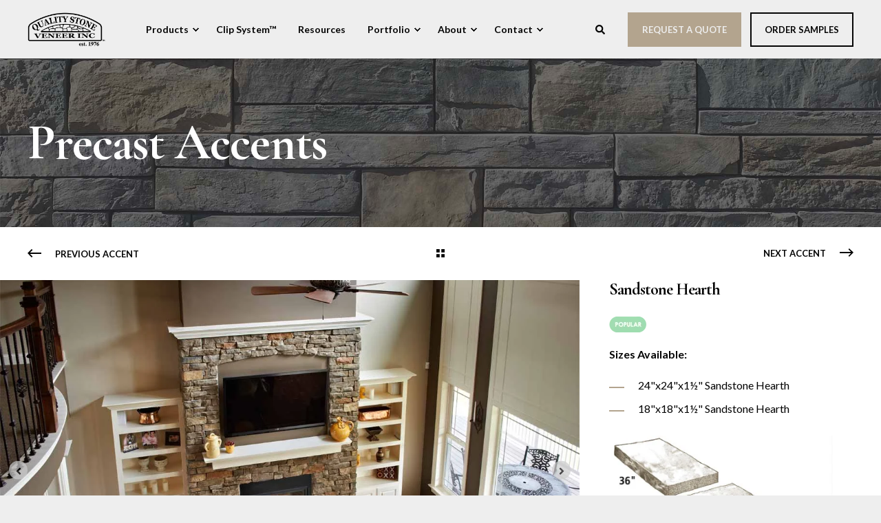

--- FILE ---
content_type: text/html; charset=UTF-8
request_url: https://www.qualitystoneveneer.com/en/sandstone-hearth
body_size: 18147
content:
<!doctype html><html lang="en"><head>
    <meta charset="utf-8">
    <title>Sandstone Hearth</title>
    <link rel="shortcut icon" href="https://www.qualitystoneveneer.com/hubfs/favicon%20(1)-1.ico">
    <meta name="description" content="Sandstone Hearth">

    <style>@font-face {
        font-family: "Lato";
        font-weight: 300;
        font-style: normal;
        font-display: swap;
        src: url("/_hcms/googlefonts/Lato/300.woff2") format("woff2"), url("/_hcms/googlefonts/Lato/300.woff") format("woff"),
             url("/_hcms/googlefonts/Lato/regular.woff2") format("woff2"), url("/_hcms/googlefonts/Lato/regular.woff") format("woff");
    }
@font-face {
        font-family: "Lato";
        font-weight: 400;
        font-style: normal;
        font-display: swap;
        src: url("/_hcms/googlefonts/Lato/regular.woff2") format("woff2"), url("/_hcms/googlefonts/Lato/regular.woff") format("woff"),
             url("/_hcms/googlefonts/Lato/regular.woff2") format("woff2"), url("/_hcms/googlefonts/Lato/regular.woff") format("woff");
    }
@font-face {
        font-family: "Lato";
        font-weight: 700;
        font-style: normal;
        font-display: swap;
        src: url("/_hcms/googlefonts/Lato/700.woff2") format("woff2"), url("/_hcms/googlefonts/Lato/700.woff") format("woff"),
             url("/_hcms/googlefonts/Lato/regular.woff2") format("woff2"), url("/_hcms/googlefonts/Lato/regular.woff") format("woff");
    }
body {
                font-family: Lato;
            }
        @font-face {
        font-family: "Cormorant Garamond";
        font-weight: 300;
        font-style: normal;
        font-display: swap;
        src: url("/_hcms/googlefonts/Cormorant_Garamond/300.woff2") format("woff2"), url("/_hcms/googlefonts/Cormorant_Garamond/300.woff") format("woff"),
             url("/_hcms/googlefonts/Cormorant_Garamond/regular.woff2") format("woff2"), url("/_hcms/googlefonts/Cormorant_Garamond/regular.woff") format("woff");
    }
@font-face {
        font-family: "Cormorant Garamond";
        font-weight: 400;
        font-style: normal;
        font-display: swap;
        src: url("/_hcms/googlefonts/Cormorant_Garamond/regular.woff2") format("woff2"), url("/_hcms/googlefonts/Cormorant_Garamond/regular.woff") format("woff"),
             url("/_hcms/googlefonts/Cormorant_Garamond/regular.woff2") format("woff2"), url("/_hcms/googlefonts/Cormorant_Garamond/regular.woff") format("woff");
    }
@font-face {
        font-family: "Cormorant Garamond";
        font-weight: 700;
        font-style: normal;
        font-display: swap;
        src: url("/_hcms/googlefonts/Cormorant_Garamond/700.woff2") format("woff2"), url("/_hcms/googlefonts/Cormorant_Garamond/700.woff") format("woff"),
             url("/_hcms/googlefonts/Cormorant_Garamond/regular.woff2") format("woff2"), url("/_hcms/googlefonts/Cormorant_Garamond/regular.woff") format("woff");
    }
.pwr-header__skip {
                font-family: Cormorant Garamond;
            }</style>

    

    

    

    
        
        
    
    
<meta name="viewport" content="width=device-width, initial-scale=1">

    
    <meta property="og:description" content="Sandstone Hearth">
    <meta property="og:title" content="Sandstone Hearth">
    <meta name="twitter:description" content="Sandstone Hearth">
    <meta name="twitter:title" content="Sandstone Hearth">

    

    <script type="application/ld+json">
    {
        "@context": "https://schema.org",
        "@type": "Organization",
        "name": "Quality Stone Veneer, Inc.",
        "logo": { 
            "@type": "ImageObject",
            "url": "https://www.qualitystoneveneer.com/hubfs/SVG%20-%20QSV%20Black%20Logo.svg"
        },
        "url": "https://www.qualitystoneveneer.com/en/sandstone-hearth",
        "address": {
            "@type": "PostalAddress",
            "addressCountry": "",
            "addressRegion": "Pennsylvania",
            "addressLocality": "Tower City",
            "postalCode":"PA 17980",
            "streetAddress": "251 Clarks Valley Rd"
        },
        "knowsLanguage": "en"
    }
</script>
    <style>
a.cta_button{-moz-box-sizing:content-box !important;-webkit-box-sizing:content-box !important;box-sizing:content-box !important;vertical-align:middle}.hs-breadcrumb-menu{list-style-type:none;margin:0px 0px 0px 0px;padding:0px 0px 0px 0px}.hs-breadcrumb-menu-item{float:left;padding:10px 0px 10px 10px}.hs-breadcrumb-menu-divider:before{content:'›';padding-left:10px}.hs-featured-image-link{border:0}.hs-featured-image{float:right;margin:0 0 20px 20px;max-width:50%}@media (max-width: 568px){.hs-featured-image{float:none;margin:0;width:100%;max-width:100%}}.hs-screen-reader-text{clip:rect(1px, 1px, 1px, 1px);height:1px;overflow:hidden;position:absolute !important;width:1px}
</style>

<link rel="stylesheet" href="https://www.qualitystoneveneer.com/hubfs/hub_generated/template_assets/1/74714521707/1768601616045/template_pwr.min.css">

        <style>
            body {
                margin:0px;
            }
            img:not([src]):not([srcset]) {
                visibility:hidden;
            }
        </style>
    
<link class="hs-async-css" rel="preload" href="https://www.qualitystoneveneer.com/hubfs/hub_generated/template_assets/1/115237080895/1768601579656/template_pwr-defer.min.css" as="style" onload="this.onload=null;this.rel='stylesheet'">
<noscript><link rel="stylesheet" href="https://www.qualitystoneveneer.com/hubfs/hub_generated/template_assets/1/115237080895/1768601579656/template_pwr-defer.min.css"></noscript>
<link rel="stylesheet" href="https://www.qualitystoneveneer.com/hubfs/hub_generated/template_assets/1/95688668707/1768601576220/template_child.min.css">
<style>#hs_cos_wrapper_header_page .pwr-header-logo,
#hs_cos_wrapper_header_page .pwr-header-logo__img {
  max-width:135px;
  height:auto;
}

@media (max-width:575px) {
  #hs_cos_wrapper_header_page .pwr-header-logo,
  #hs_cos_wrapper_header_page .pwr-header-logo__img { max-width:100px; }
}

#hs_cos_wrapper_header_page .scroll .pwr-header-logo,
#hs_cos_wrapper_header_page .scroll .pwr-header-logo__img--sticky {
  max-width:135px;
  height:auto;
}

@media (max-width:575px) {
  #hs_cos_wrapper_header_page .scroll .pwr-header-logo,
  #hs_cos_wrapper_header_page .scroll .pwr-header-logo__img--sticky { max-width:100px; }
}

#hs_cos_wrapper_header_page .pwr-header-logo img { vertical-align:middle; }
</style>
<link rel="stylesheet" href="https://www.qualitystoneveneer.com/hubfs/hub_generated/template_assets/1/115231812376/1768601575366/template_pwr-burger.min.css" fetchpriority="low">
<link rel="stylesheet" href="https://www.qualitystoneveneer.com/hubfs/hub_generated/template_assets/1/115231344405/1768601566114/template_scroll-shadow.min.css" fetchpriority="low">
<link rel="stylesheet" href="https://www.qualitystoneveneer.com/hubfs/hub_generated/template_assets/1/115237080373/1768601589101/template_pwr-search.min.css" defer="true">
<link rel="stylesheet" href="https://www.qualitystoneveneer.com/hubfs/hub_generated/template_assets/1/115237203342/1768601573958/template_pwr-form.min.css" defer="true">
<style>#hs_cos_wrapper_header_page .hs-search-field__suggestions li a { padding-right:130px; }

#hs_cos_wrapper_header_page .hs-search-field__suggestions a:before { content:'Select'; }
</style>
<link class="hs-async-css" rel="preload" href="https://www.qualitystoneveneer.com/hubfs/hub_generated/template_assets/1/115236581406/1768601552187/template_pwr-prev.min.css" as="style" onload="this.onload=null;this.rel='stylesheet'">
<noscript><link rel="stylesheet" href="https://www.qualitystoneveneer.com/hubfs/hub_generated/template_assets/1/115236581406/1768601552187/template_pwr-prev.min.css"></noscript>
<link rel="stylesheet" href="https://7052064.fs1.hubspotusercontent-na1.net/hubfs/7052064/hub_generated/module_assets/1/-98459521332/1768583293142/module_image_slider_gallery.min.css">
<link rel="stylesheet" href="https://cdn.jsdelivr.net/npm/@splidejs/splide@4.1.2/dist/css/splide.min.css">

    <style>
        #hs_cos_wrapper_widget_1675115182832 .slider__container {}

#hs_cos_wrapper_widget_1675115182832 .splide__slide--caption {
  position:absolute;
  bottom:0;
  width:100%;
  background:rgba(44,44,44,0.8);
  color:white;
  padding:0.5rem 1rem;
}

#hs_cos_wrapper_widget_1675115182832 .hs-gallery-slider-main__arrow .splide__arrow {}

#hs_cos_wrapper_widget_1675115182832 .hs-gallery-slider-main__arrow .splide__arrow svg {}

#hs_cos_wrapper_widget_1675115182832 .splide__slide--image_caption__wrapper {
  width:100%;
  height:100%;
}

#hs_cos_wrapper_widget_1675115182832 .splide__slide--image {
  border-radius:px;
  object-fit:cover;
  width:100%;
  height:100%;
  aspect-ratio:4/3;
  max-width:100vw;
  max-height:75.00000018749999vh;
}

#hs_cos_wrapper_widget_1675115182832 .splide__slide--caption {}

#hs_cos_wrapper_widget_1675115182832 .hs-gallery-slider-main__arrow .splide__arrow--prev svg { transform:scaleX(1); }

#hs_cos_wrapper_widget_1675115182832 .hs-gallery-slider-main__arrow .splide__arrow svg { margin-top:0.25rem; }

#hs_cos_wrapper_widget_1675115182832 .splide__pagination__page,
#hs_cos_wrapper_widget_1675115182832 .splide__toggle {}

#hs_cos_wrapper_widget_1675115182832 .hs-gallery-slider-nav__arrow .splide__arrow {}

#hs_cos_wrapper_widget_1675115182832 .hs-gallery-slider-nav__arrow .splide__arrow svg {}

#hs_cos_wrapper_widget_1675115182832 .hs-gallery-slider-nav__arrow .splide__arrow--prev svg { transform:scaleX(1); }

#hs_cos_wrapper_widget_1675115182832 .hs-gallery-slider-nav__arrow .splide__arrow svg { margin-top:0.25rem; }

#hs_cos_wrapper_widget_1675115182832 .splide__slide--nav-image {
  aspect-ratio:16/9;
  border-radius:px;
}

    </style>

<link rel="stylesheet" href="https://7052064.fs1.hubspotusercontent-na1.net/hubfs/7052064/hub_generated/module_assets/1/-98251788440/1768583271409/module_image_grid.min.css">
<link rel="stylesheet" href="https://cdn.jsdelivr.net/npm/basiclightbox@5.0.4/dist/basicLightbox.min.css">

    <style>
    #hs_cos_wrapper_widget_1675115398838 .hs-image__grid__container {}

#hs_cos_wrapper_widget_1675115398838 .hs-image__grid__list { gap:10px; }

#hs_cos_wrapper_widget_1675115398838 .hs-image__grid__list__item,
#hs_cos_wrapper_widget_1675115398838 .hs-image__grid__list__item__image { aspect-ratio:3/2; }

#hs_cos_wrapper_widget_1675115398838 .hs-image__grid__item__overlay {}

#hs_cos_wrapper_widget_1675115398838 .hs-image__grid__item__overlay__content,
#hs_cos_wrapper_widget_1675115398838 .hs-image__grid__item__overlay__content * {}

#hs_cos_wrapper_widget_1675115398838 .hs-image__grid__item__overlay:hover { background-color:rgba(#null,0.0); }

#hs_cos_wrapper_widget_1675115398838 .hs-image__grid__item__overlay:hover .hs-image__grid__item__overlay__content,
#hs_cos_wrapper_widget_1675115398838 .hs-image__grid__item__overlay:hover .hs-image__grid__item__overlay__content * {}

#hs_cos_wrapper_widget_1675115398838 .hs-image__grid__list__item { flex-basis:calc(50.0% - 10px); }


    

    .hs-image__grid__name__widget_1675115398838  button.hs-image__grid__lightbox__button {
        
    }

    .hs-image__grid__name__widget_1675115398838 button.hs-image__grid__lightbox__button svg {
        
    }

    .hs-image__grid__name__widget_1675115398838 .hs-image__grid__lightbox__image {
        

        
    }
    </style>

<link class="hs-async-css" rel="preload" href="https://www.qualitystoneveneer.com/hubfs/hub_generated/template_assets/1/115237082890/1768601552131/template_pwr-image.min.css" as="style" onload="this.onload=null;this.rel='stylesheet'">
<noscript><link rel="stylesheet" href="https://www.qualitystoneveneer.com/hubfs/hub_generated/template_assets/1/115237082890/1768601552131/template_pwr-image.min.css"></noscript>
<link class="hs-async-css" rel="preload" href="https://www.qualitystoneveneer.com/hubfs/hub_generated/template_assets/1/115237083319/1768601590442/template_pwr-touch.min.css" as="style" onload="this.onload=null;this.rel='stylesheet'" fetchpriority="low">
<noscript><link rel="stylesheet" href="https://www.qualitystoneveneer.com/hubfs/hub_generated/template_assets/1/115237083319/1768601590442/template_pwr-touch.min.css"></noscript>
<link class="hs-async-css" rel="preload" href="https://www.qualitystoneveneer.com/hubfs/hub_generated/template_assets/1/115231812377/1768601570025/template_pwr-sec-image.min.css" as="style" onload="this.onload=null;this.rel='stylesheet'">
<noscript><link rel="stylesheet" href="https://www.qualitystoneveneer.com/hubfs/hub_generated/template_assets/1/115231812377/1768601570025/template_pwr-sec-image.min.css"></noscript>
<style></style>
<link class="hs-async-css" rel="preload" href="https://www.qualitystoneveneer.com/hubfs/hub_generated/template_assets/1/74709384574/1768601580544/template__swiper-bundle.min.css" as="style" onload="this.onload=null;this.rel='stylesheet'">
<noscript><link rel="stylesheet" href="https://www.qualitystoneveneer.com/hubfs/hub_generated/template_assets/1/74709384574/1768601580544/template__swiper-bundle.min.css"></noscript>
<link class="hs-async-css" rel="preload" href="https://www.qualitystoneveneer.com/hubfs/hub_generated/template_assets/1/115237076503/1768601599684/template_pwr-slider.min.css" as="style" onload="this.onload=null;this.rel='stylesheet'">
<noscript><link rel="stylesheet" href="https://www.qualitystoneveneer.com/hubfs/hub_generated/template_assets/1/115237076503/1768601599684/template_pwr-slider.min.css"></noscript>
<link class="hs-async-css" rel="preload" href="https://www.qualitystoneveneer.com/hubfs/hub_generated/template_assets/1/115231816491/1768601614673/template_pwr-sec-form.min.css" as="style" onload="this.onload=null;this.rel='stylesheet'">
<noscript><link rel="stylesheet" href="https://www.qualitystoneveneer.com/hubfs/hub_generated/template_assets/1/115231816491/1768601614673/template_pwr-sec-form.min.css"></noscript>
<link class="hs-async-css" rel="preload" href="https://www.qualitystoneveneer.com/hubfs/hub_generated/template_assets/1/115237203342/1768601573958/template_pwr-form.min.css" as="style" onload="this.onload=null;this.rel='stylesheet'">
<noscript><link rel="stylesheet" href="https://www.qualitystoneveneer.com/hubfs/hub_generated/template_assets/1/115237203342/1768601573958/template_pwr-form.min.css"></noscript>
<link class="hs-async-css" rel="preload" href="https://www.qualitystoneveneer.com/hubfs/hub_generated/template_assets/1/115236443425/1768601552344/template_pwr-sec-services.min.css" as="style" onload="this.onload=null;this.rel='stylesheet'">
<noscript><link rel="stylesheet" href="https://www.qualitystoneveneer.com/hubfs/hub_generated/template_assets/1/115236443425/1768601552344/template_pwr-sec-services.min.css"></noscript>
<link class="hs-async-css" rel="preload" href="https://www.qualitystoneveneer.com/hubfs/hub_generated/template_assets/1/115236455229/1768601572767/template_pwr-services.min.css" as="style" onload="this.onload=null;this.rel='stylesheet'">
<noscript><link rel="stylesheet" href="https://www.qualitystoneveneer.com/hubfs/hub_generated/template_assets/1/115236455229/1768601572767/template_pwr-services.min.css"></noscript>
<link class="hs-async-css" rel="preload" href="https://www.qualitystoneveneer.com/hubfs/hub_generated/template_assets/1/115237083320/1768601563483/template_pwr-link.min.css" as="style" onload="this.onload=null;this.rel='stylesheet'">
<noscript><link rel="stylesheet" href="https://www.qualitystoneveneer.com/hubfs/hub_generated/template_assets/1/115237083320/1768601563483/template_pwr-link.min.css"></noscript>
<link class="hs-async-css" rel="preload" href="https://www.qualitystoneveneer.com/hubfs/hub_generated/template_assets/1/115236813220/1768601552086/template_pwr-sec-cta.min.css" as="style" onload="this.onload=null;this.rel='stylesheet'" fetchpriority="low">
<noscript><link rel="stylesheet" href="https://www.qualitystoneveneer.com/hubfs/hub_generated/template_assets/1/115236813220/1768601552086/template_pwr-sec-cta.min.css"></noscript>
<link class="hs-async-css" rel="preload" href="https://www.qualitystoneveneer.com/hubfs/hub_generated/template_assets/1/115237357207/1768601610004/template_pwr-footer.min.css" as="style" onload="this.onload=null;this.rel='stylesheet'" fetchpriority="low">
<noscript><link rel="stylesheet" href="https://www.qualitystoneveneer.com/hubfs/hub_generated/template_assets/1/115237357207/1768601610004/template_pwr-footer.min.css"></noscript>
<link class="hs-async-css" rel="preload" href="https://www.qualitystoneveneer.com/hubfs/hub_generated/template_assets/1/115237149474/1768601552135/template_pwr-social.min.css" as="style" onload="this.onload=null;this.rel='stylesheet'">
<noscript><link rel="stylesheet" href="https://www.qualitystoneveneer.com/hubfs/hub_generated/template_assets/1/115237149474/1768601552135/template_pwr-social.min.css"></noscript>
<link class="hs-async-css" rel="preload" href="https://www.qualitystoneveneer.com/hubfs/hub_generated/template_assets/1/115237358462/1768601577197/template_pwr-transitions.min.css" as="style" onload="this.onload=null;this.rel='stylesheet'">
<noscript><link rel="stylesheet" href="https://www.qualitystoneveneer.com/hubfs/hub_generated/template_assets/1/115237358462/1768601577197/template_pwr-transitions.min.css"></noscript>
<link class="hs-async-css" rel="preload" href="https://www.qualitystoneveneer.com/hubfs/hub_generated/template_assets/1/74713553280/1768601569522/template_custom-styles.min.css" as="style" onload="this.onload=null;this.rel='stylesheet'">
<noscript><link rel="stylesheet" href="https://www.qualitystoneveneer.com/hubfs/hub_generated/template_assets/1/74713553280/1768601569522/template_custom-styles.min.css"></noscript>
<link class="hs-async-css" rel="preload" href="https://www.qualitystoneveneer.com/hubfs/hub_generated/template_assets/1/95688668707/1768601576220/template_child.min.css" as="style" onload="this.onload=null;this.rel='stylesheet'">
<noscript><link rel="stylesheet" href="https://www.qualitystoneveneer.com/hubfs/hub_generated/template_assets/1/95688668707/1768601576220/template_child.min.css"></noscript>
<!-- Editor Styles -->
<style id="hs_editor_style" type="text/css">
#hs_cos_wrapper_widget_1675115960262  { display: block !important; padding-left: 10px !important; padding-right: 10px !important }
#hs_cos_wrapper_widget_1675115960262  { display: block !important; padding-left: 10px !important; padding-right: 10px !important }
.dnd_area-row-0-force-full-width-section > .row-fluid {
  max-width: none !important;
}
.dnd_area-row-1-force-full-width-section > .row-fluid {
  max-width: none !important;
}
.dnd_area-row-2-force-full-width-section > .row-fluid {
  max-width: none !important;
}
.dnd_area-row-3-force-full-width-section > .row-fluid {
  max-width: none !important;
}
.dnd_area-row-4-force-full-width-section > .row-fluid {
  max-width: none !important;
}
.dnd_area-row-5-max-width-section-centering > .row-fluid {
  max-width: 1200px !important;
  margin-left: auto !important;
  margin-right: auto !important;
}
.dnd_area-row-6-force-full-width-section > .row-fluid {
  max-width: none !important;
}
.dnd_area-row-7-force-full-width-section > .row-fluid {
  max-width: none !important;
}
/* HubSpot Styles (default) */
.dnd_area-row-0-padding {
  padding-top: 0px !important;
  padding-bottom: 0px !important;
  padding-left: 0px !important;
  padding-right: 0px !important;
}
.dnd_area-row-1-padding {
  padding-top: 0px !important;
  padding-bottom: 0px !important;
}
.dnd_area-row-1-background-layers {
  background-image: linear-gradient(rgba(255, 255, 255, 1), rgba(255, 255, 255, 1)) !important;
  background-position: left top !important;
  background-size: auto !important;
  background-repeat: no-repeat !important;
}
.dnd_area-row-2-padding {
  padding-top: 0px !important;
  padding-left: 0px !important;
  padding-right: 0px !important;
}
.dnd_area-row-2-background-layers {
  background-image: linear-gradient(rgba(255, 255, 255, 1), rgba(255, 255, 255, 1)) !important;
  background-position: left top !important;
  background-size: auto !important;
  background-repeat: no-repeat !important;
}
.dnd_area-row-3-padding {
  padding-top: 0px !important;
  padding-bottom: 0px !important;
}
.dnd_area-row-3-background-layers {
  background-image: linear-gradient(rgba(255, 255, 255, 1), rgba(255, 255, 255, 1)) !important;
  background-position: left top !important;
  background-size: auto !important;
  background-repeat: no-repeat !important;
}
.dnd_area-row-4-padding {
  padding-top: 0px !important;
  padding-bottom: 0px !important;
  padding-left: 0px !important;
  padding-right: 0px !important;
}
.dnd_area-row-4-hidden {
  display: none !important;
}
.dnd_area-row-5-padding {
  padding-top: 0px !important;
  padding-bottom: 0px !important;
}
.dnd_area-row-5-hidden {
  display: block !important;
}
.dnd_area-row-5-background-layers {
  background-image: linear-gradient(rgba(255, 255, 255, 1), rgba(255, 255, 255, 1)) !important;
  background-position: left top !important;
  background-size: auto !important;
  background-repeat: no-repeat !important;
}
.dnd_area-row-6-padding {
  padding-top: 0px !important;
  padding-bottom: 0px !important;
  padding-left: 0px !important;
  padding-right: 0px !important;
}
.dnd_area-row-6-hidden {
  display: none !important;
}
.dnd_area-row-7-padding {
  padding-top: 0px !important;
  padding-bottom: 0px !important;
  padding-left: 0px !important;
  padding-right: 0px !important;
}
.widget_1675181626015-hidden {
  display: none !important;
}
</style>
    
    <script data-gallery_slider-config="config_widget_1675115182832" type="application/json">
    {
        "instance_name": "config_widget_1675115182832",
        "show_thumbnails": "true",
        "show_main_arrows": "true",
        "show_dots": "false",
        "loop_slides": "true",
        "auto_advance": "false",
        "image_transition": "fade",
        "auto_advance_speed_seconds": "5",
        "slides_sizing": "force_aspect_ratio",
        "slides_caption_position": "overlay",
        "thumbnail_width": "270",
        "slides_per_page": 1,
        "gap_between_slides": "15",
        "direction": "ltr",
        "splide_i18n": {
            "prev": "Previous slide",
            "next": "Next slide",
            "first": "Go to first slide",
            "slideX": "Go to slide %s",
            "pageX": "Go to page %s",
            "play": "Start autoplay",
            "pause": "Pause autoplay",
            "carousel": "carousel",
            "select": "Select a slide to show",
            "slide": "slide",
            "slideLabel": "%s of %s"
        }
    }
    </script>


<script data-image_grid-config="config_widget_1675115398838" type="application/json">
{
    "name_class": "hs-image__grid__name__widget_1675115398838",
    "previous_page_icon_markup": "\n    <span id=\"hs_cos_wrapper_widget_1675115398838_prev_icon\" class=\"hs_cos_wrapper hs_cos_wrapper_widget hs_cos_wrapper_type_icon hs-image__grid__lightbox__button__icon\" style=\"\" data-hs-cos-general-type=\"widget\" data-hs-cos-type=\"icon\" ><svg version=\"1.0\" xmlns=\"http:\/\/www.w3.org\/2000\/svg\" viewBox=\"0 0 256 512\" aria-hidden=\"true\"><g id=\"angle-left9_layer\"><path d=\"M31.7 239l136-136c9.4-9.4 24.6-9.4 33.9 0l22.6 22.6c9.4 9.4 9.4 24.6 0 33.9L127.9 256l96.4 96.4c9.4 9.4 9.4 24.6 0 33.9L201.7 409c-9.4 9.4-24.6 9.4-33.9 0l-136-136c-9.5-9.4-9.5-24.6-.1-34z\"\/><\/g><\/svg><\/span>\n",
    "next_page_icon_markup": "\n    <span id=\"hs_cos_wrapper_widget_1675115398838_next_icon\" class=\"hs_cos_wrapper hs_cos_wrapper_widget hs_cos_wrapper_type_icon hs-image__grid__lightbox__button__icon\" style=\"\" data-hs-cos-general-type=\"widget\" data-hs-cos-type=\"icon\" ><svg version=\"1.0\" xmlns=\"http:\/\/www.w3.org\/2000\/svg\" viewBox=\"0 0 256 512\" aria-hidden=\"true\"><g id=\"angle-right10_layer\"><path d=\"M224.3 273l-136 136c-9.4 9.4-24.6 9.4-33.9 0l-22.6-22.6c-9.4-9.4-9.4-24.6 0-33.9l96.4-96.4-96.4-96.4c-9.4-9.4-9.4-24.6 0-33.9L54.3 103c9.4-9.4 24.6-9.4 33.9 0l136 136c9.5 9.4 9.5 24.6.1 34z\"\/><\/g><\/svg><\/span>\n",
    "aria_close_button_label": "Close lightbox",
    "aria_previous_button_label": "Previous image",
    "aria_next_button_label": "Next image",
    "overlay_font_max_size": "null",
    "in_editor": false
}
</script>


    
<!--  Added by GoogleAnalytics integration -->
<script>
var _hsp = window._hsp = window._hsp || [];
_hsp.push(['addPrivacyConsentListener', function(consent) { if (consent.allowed || (consent.categories && consent.categories.analytics)) {
  (function(i,s,o,g,r,a,m){i['GoogleAnalyticsObject']=r;i[r]=i[r]||function(){
  (i[r].q=i[r].q||[]).push(arguments)},i[r].l=1*new Date();a=s.createElement(o),
  m=s.getElementsByTagName(o)[0];a.async=1;a.src=g;m.parentNode.insertBefore(a,m)
})(window,document,'script','//www.google-analytics.com/analytics.js','ga');
  ga('create','UA-273421870-1','auto');
  ga('send','pageview');
}}]);
</script>

<!-- /Added by GoogleAnalytics integration -->

<!--  Added by GoogleAnalytics4 integration -->
<script>
var _hsp = window._hsp = window._hsp || [];
window.dataLayer = window.dataLayer || [];
function gtag(){dataLayer.push(arguments);}

var useGoogleConsentModeV2 = true;
var waitForUpdateMillis = 1000;


if (!window._hsGoogleConsentRunOnce) {
  window._hsGoogleConsentRunOnce = true;

  gtag('consent', 'default', {
    'ad_storage': 'denied',
    'analytics_storage': 'denied',
    'ad_user_data': 'denied',
    'ad_personalization': 'denied',
    'wait_for_update': waitForUpdateMillis
  });

  if (useGoogleConsentModeV2) {
    _hsp.push(['useGoogleConsentModeV2'])
  } else {
    _hsp.push(['addPrivacyConsentListener', function(consent){
      var hasAnalyticsConsent = consent && (consent.allowed || (consent.categories && consent.categories.analytics));
      var hasAdsConsent = consent && (consent.allowed || (consent.categories && consent.categories.advertisement));

      gtag('consent', 'update', {
        'ad_storage': hasAdsConsent ? 'granted' : 'denied',
        'analytics_storage': hasAnalyticsConsent ? 'granted' : 'denied',
        'ad_user_data': hasAdsConsent ? 'granted' : 'denied',
        'ad_personalization': hasAdsConsent ? 'granted' : 'denied'
      });
    }]);
  }
}

gtag('js', new Date());
gtag('set', 'developer_id.dZTQ1Zm', true);
gtag('config', 'G-QKC67P77Y3');
</script>
<script async src="https://www.googletagmanager.com/gtag/js?id=G-QKC67P77Y3"></script>

<!-- /Added by GoogleAnalytics4 integration -->

    <link rel="canonical" href="https://www.qualitystoneveneer.com/en/sandstone-hearth">


<meta property="og:url" content="https://www.qualitystoneveneer.com/en/sandstone-hearth">
<meta name="twitter:card" content="summary">
<meta http-equiv="content-language" content="en">






  
  <meta name="generator" content="HubSpot"></head>
  <body>
    <div class="body-wrapper   hs-content-id-100782324869 hs-site-page page  
    pwr-v--47 line-numbers" data-aos-global-disable="phone" data-aos-global-offset="250" data-aos-global-delay="50" data-aos-global-duration="400">
      
        <div id="hs_cos_wrapper_page_settings" class="hs_cos_wrapper hs_cos_wrapper_widget hs_cos_wrapper_type_module" style="" data-hs-cos-general-type="widget" data-hs-cos-type="module"></div> 
      

      

      
        <div data-global-resource-path="POWER x QSV-2023/templates/partials/header.html"><header class="header">

    
    <a href="#main-content" class="pwr-header__skip">Skip to content</a><div class="header__container"><div id="hs_cos_wrapper_header_page" class="hs_cos_wrapper hs_cos_wrapper_widget hs_cos_wrapper_type_module" style="" data-hs-cos-general-type="widget" data-hs-cos-type="module"><!-- templateType: none -->
<style>
    .pwr--page-editor-fix {
        max-height: 120px;
    }
 </style>



<div id="pwr-js-burger" class="pwr-burger closed vanilla pwr--light pwr--page-editor-fix ">
  <a href="#" id="pwr-js-burger__trigger-close" aria-label="Close Burger Menu" class="pwr-burger__trigger-close vanilla">
    Close <span class="pwr-burger__icon-close"></span>
  </a>
          
            
          
          <div class="pwr-burger__menu pwr-js-menu pwr-scroll-shadow__wrapper pwr-scroll-shadow__wrapper--vert pwr-scroll-shadow__root pwr-scroll-shadow__root--vert"><span id="hs_cos_wrapper_header_page_" class="hs_cos_wrapper hs_cos_wrapper_widget hs_cos_wrapper_type_menu" style="" data-hs-cos-general-type="widget" data-hs-cos-type="menu"><div id="hs_menu_wrapper_header_page_" class="hs-menu-wrapper active-branch no-flyouts hs-menu-flow-vertical" role="navigation" data-sitemap-name="default" data-menu-id="75104403768" aria-label="Navigation Menu">
 <ul role="menu">
  <li class="hs-menu-item hs-menu-depth-1 hs-item-has-children" role="none"><a href="https://www.qualitystoneveneer.com/all-products" aria-haspopup="true" aria-expanded="false" role="menuitem">Products</a>
   <ul role="menu" class="hs-menu-children-wrapper">
    <li class="hs-menu-item hs-menu-depth-2" role="none"><a href="https://www.qualitystoneveneer.com/all-products" role="menuitem">All Products</a></li>
    <li class="hs-menu-item hs-menu-depth-2" role="none"><a href="https://www.qualitystoneveneer.com/styles-library" role="menuitem">Browse by Style</a></li>
    <li class="hs-menu-item hs-menu-depth-2" role="none"><a href="https://www.qualitystoneveneer.com/color-library" role="menuitem">Browse by Color</a></li>
    <li class="hs-menu-item hs-menu-depth-2" role="none"><a href="https://www.qualitystoneveneer.com/styles-library?filter_col_design=Thin%20Brick" role="menuitem">Thin Brick</a></li>
    <li class="hs-menu-item hs-menu-depth-2" role="none"><a href="https://www.qualitystoneveneer.com/en/precast" role="menuitem">Precast Accents</a></li>
    <li class="hs-menu-item hs-menu-depth-2" role="none"><a href="https://www.qualitystoneveneer.com/en/precast?filter_col_piece_type=Wall%20Caps" role="menuitem">Wall Capping</a></li>
    <li class="hs-menu-item hs-menu-depth-2" role="none"><a href="https://qualitystoneveneer.myshopify.com/" role="menuitem">Shop Samples</a></li>
   </ul></li>
  <li class="hs-menu-item hs-menu-depth-1" role="none"><a href="https://www.qualitystoneveneer.com/clip-system" role="menuitem">Clip System™</a></li>
  <li class="hs-menu-item hs-menu-depth-1" role="none"><a href="https://www.qualitystoneveneer.com/en/resources" role="menuitem">Resources</a></li>
  <li class="hs-menu-item hs-menu-depth-1 hs-item-has-children" role="none"><a href="https://www.qualitystoneveneer.com/project-portfolios" aria-haspopup="true" aria-expanded="false" role="menuitem">Portfolio</a>
   <ul role="menu" class="hs-menu-children-wrapper">
    <li class="hs-menu-item hs-menu-depth-2" role="none"><a href="https://www.qualitystoneveneer.com/project-portfolios" role="menuitem">Project Portfolios</a></li>
    <li class="hs-menu-item hs-menu-depth-2" role="none"><a href="https://www.qualitystoneveneer.com/project-references-map" role="menuitem">Project References Map</a></li>
    <li class="hs-menu-item hs-menu-depth-2" role="none"><a href="https://www.qualitystoneveneer.com/inspiration-galleries" role="menuitem">Inspiration Galleries</a></li>
    <li class="hs-menu-item hs-menu-depth-2" role="none"><a href="https://www.qualitystoneveneer.com/case-studies" role="menuitem">Case Studies</a></li>
   </ul></li>
  <li class="hs-menu-item hs-menu-depth-1 hs-item-has-children" role="none"><a href="https://www.qualitystoneveneer.com/our-story" aria-haspopup="true" aria-expanded="false" role="menuitem">About</a>
   <ul role="menu" class="hs-menu-children-wrapper">
    <li class="hs-menu-item hs-menu-depth-2" role="none"><a href="https://www.qualitystoneveneer.com/our-story" role="menuitem">Our Story </a></li>
    <li class="hs-menu-item hs-menu-depth-2" role="none"><a href="https://www.qualitystoneveneer.com/safety" role="menuitem">Safety</a></li>
    <li class="hs-menu-item hs-menu-depth-2" role="none"><a href="https://www.qualitystoneveneer.com/installation" role="menuitem">Installation</a></li>
    <li class="hs-menu-item hs-menu-depth-2" role="none"><a href="https://www.qualitystoneveneer.com/en/faq" role="menuitem">FAQs</a></li>
    <li class="hs-menu-item hs-menu-depth-2" role="none"><a href="https://www.qualitystoneveneer.com/warranty" role="menuitem">Warranty</a></li>
    <li class="hs-menu-item hs-menu-depth-2" role="none"><a href="https://www.qualitystoneveneer.com/technical-specs" role="menuitem">Technical Specs</a></li>
    <li class="hs-menu-item hs-menu-depth-2" role="none"><a href="https://www.qualitystoneveneer.com/sustainability" role="menuitem">Sustainability</a></li>
   </ul></li>
  <li class="hs-menu-item hs-menu-depth-1 hs-item-has-children" role="none"><a href="https://www.qualitystoneveneer.com/contact-us" aria-haspopup="true" aria-expanded="false" role="menuitem">Contact</a>
   <ul role="menu" class="hs-menu-children-wrapper">
    <li class="hs-menu-item hs-menu-depth-2" role="none"><a href="https://www.qualitystoneveneer.com/request-a-quote" role="menuitem">Request a Quote</a></li>
    <li class="hs-menu-item hs-menu-depth-2" role="none"><a href="https://www.qualitystoneveneer.com/contact-us" role="menuitem">Contact &amp; Locations</a></li>
    <li class="hs-menu-item hs-menu-depth-2" role="none"><a href="https://www.qualitystoneveneer.com/architects" role="menuitem">Free Lunch &amp; Learns</a></li>
    <li class="hs-menu-item hs-menu-depth-2" role="none"><a href="https://www.qualitystoneveneer.com/subcontractors" role="menuitem">Subcontractors</a></li>
    <li class="hs-menu-item hs-menu-depth-2" role="none"><a href="https://www.qualitystoneveneer.com/employment" role="menuitem">Employment</a></li>
    <li class="hs-menu-item hs-menu-depth-2" role="none"><a href="https://www.qualitystoneveneer.com/credit-app" role="menuitem">Credit Application</a></li>
   </ul></li>
 </ul>
</div></span></div><div class="pwr-burger-bottom-bar pwr-a11y-menu"><div class="pwr-burger-bottom-bar__item hs-search-field">
      <a href="#" id="pwr-js-burger-search__trigger" class="pwr-burger-bottom-bar__item-link pwr-burger-search__trigger" tabindex="-1">
        <div class="pwr-header-right-bar__icon pwr--padding-r-sm"><span id="hs_cos_wrapper_header_page_" class="hs_cos_wrapper hs_cos_wrapper_widget hs_cos_wrapper_type_icon" style="" data-hs-cos-general-type="widget" data-hs-cos-type="icon"><svg version="1.0" xmlns="http://www.w3.org/2000/svg" viewbox="0 0 512 512" aria-hidden="true"><g id="search1_layer"><path d="M505 442.7L405.3 343c-4.5-4.5-10.6-7-17-7H372c27.6-35.3 44-79.7 44-128C416 93.1 322.9 0 208 0S0 93.1 0 208s93.1 208 208 208c48.3 0 92.7-16.4 128-44v16.3c0 6.4 2.5 12.5 7 17l99.7 99.7c9.4 9.4 24.6 9.4 33.9 0l28.3-28.3c9.4-9.4 9.4-24.6.1-34zM208 336c-70.7 0-128-57.2-128-128 0-70.7 57.2-128 128-128 70.7 0 128 57.2 128 128 0 70.7-57.2 128-128 128z" /></g></svg></span></div>
        <span>Search</span>
        <div class="pwr-menu_submenu-btn keyboard-clickable" role="menuitem" tabindex="0" aria-label="Expand Search">
        <div class="pwr-menu_submenu-arrow"></div>
    </div>
      </a>
      <div id="pwr-js-burger-search__inner" class="pwr-burger-bottom-bar__inner pwr-burger-search__inner pwr-form pwr-form--style-1">
    <div id="hs-search-field__translations"></div>

    <div class="hs-search-field__bar"> 
        <form action="/productsearch">
            <div class="pwr--relative">
                <input type="text" id="pwr-js-burger-search__input" class="pwr-burger-search__input hs-search-field__input" name="term" autocomplete="off" aria-label="Enter search Term" placeholder="Type search here">
          <button class="pwr-search-field__icon" type="submit" aria-label="Perform Search"><span id="hs_cos_wrapper_header_page_" class="hs_cos_wrapper hs_cos_wrapper_widget hs_cos_wrapper_type_icon" style="" data-hs-cos-general-type="widget" data-hs-cos-type="icon"><svg version="1.0" xmlns="http://www.w3.org/2000/svg" viewbox="0 0 512 512" aria-hidden="true"><g id="search2_layer"><path d="M505 442.7L405.3 343c-4.5-4.5-10.6-7-17-7H372c27.6-35.3 44-79.7 44-128C416 93.1 322.9 0 208 0S0 93.1 0 208s93.1 208 208 208c48.3 0 92.7-16.4 128-44v16.3c0 6.4 2.5 12.5 7 17l99.7 99.7c9.4 9.4 24.6 9.4 33.9 0l28.3-28.3c9.4-9.4 9.4-24.6.1-34zM208 336c-70.7 0-128-57.2-128-128 0-70.7 57.2-128 128-128 70.7 0 128 57.2 128 128 0 70.7-57.2 128-128 128z" /></g></svg></span></button>
            </div>
            <input type="hidden" name="limit" value="5"><input type="hidden" name="property" value="title"><input type="hidden" name="property" value="description"><input type="hidden" name="property" value="html"><input type="hidden" name="property" value="author_full_name"><input type="hidden" name="property" value="author_handle"><input type="hidden" name="property" value="tag"><input type="hidden" name="type" value="SITE_PAGE"><input type="hidden" name="type" value="LISTING_PAGE"><input type="hidden" name="type" value="BLOG_POST"><input type="hidden" name="type" value="LANDING_PAGE"><input type="hidden" name="type" value="KNOWLEDGE_ARTICLE"><input type="hidden" name="domain" value></form>
    </div></div>
    </div><div class="pwr-burger-bottom-bar__item pwr-cta pwr-cta--primary-solid  ">                   
        <a href="https://www.qualitystoneveneer.com/request-a-quote?hsLang=en" class="pwr-cta_button " role="button">Request a Quote</a>
      </div><div class="pwr-burger-bottom-bar__item pwr-cta pwr-cta--regular-border  ">  
        <a href="https://qualitystoneveneer.myshopify.com/" class="pwr-cta_button " role="button">Order Samples</a>
      </div></div>
</div><div id="pwr-header-fixed__spacer" class="pwr-header-fixed__spacer vanilla"></div><div id="pwr-header-fixed" class="pwr-header vanilla pwr-header-fixed  pwr--light  pwr-header--dark-on-scroll  pwr--page-editor-fix " data-mm-anim-fot-reveal="true" data-mm-anim-slide="true" data-mm-anim-fade="true">
  <div class="page-center pwr-header--padding">
    <div class="pwr-header-full pwr--clearfix">
      <div class="pwr-header-logo pwr-header-logo--has-sticky"><a class="pwr-header__logo-link" href="//www.qualitystoneveneer.com?hsLang=en" aria-label="Back to Home">
        
        
        
        
            
            
            <img src="https://www.qualitystoneveneer.com/hubfs/SVG%20-%20QSV%20Black%20Logo.svg" alt="" class="pwr-header-logo__img" width="113"><img src="https://www.qualitystoneveneer.com/hs-fs/hubfs/Clip%20System/tm-white-logo.png?width=700&amp;height=324&amp;name=tm-white-logo.png" alt="tm-white-logo" class="pwr-header-logo__img--sticky" width="700" height="324" fetchpriority="low" decoding="async" srcset="https://www.qualitystoneveneer.com/hs-fs/hubfs/Clip%20System/tm-white-logo.png?width=350&amp;height=162&amp;name=tm-white-logo.png 350w, https://www.qualitystoneveneer.com/hs-fs/hubfs/Clip%20System/tm-white-logo.png?width=700&amp;height=324&amp;name=tm-white-logo.png 700w, https://www.qualitystoneveneer.com/hs-fs/hubfs/Clip%20System/tm-white-logo.png?width=1050&amp;height=486&amp;name=tm-white-logo.png 1050w, https://www.qualitystoneveneer.com/hs-fs/hubfs/Clip%20System/tm-white-logo.png?width=1400&amp;height=648&amp;name=tm-white-logo.png 1400w, https://www.qualitystoneveneer.com/hs-fs/hubfs/Clip%20System/tm-white-logo.png?width=1750&amp;height=810&amp;name=tm-white-logo.png 1750w, https://www.qualitystoneveneer.com/hs-fs/hubfs/Clip%20System/tm-white-logo.png?width=2100&amp;height=972&amp;name=tm-white-logo.png 2100w" sizes="(max-width: 700px) 100vw, 700px"></a>
      </div><div id="pwr-js-header__menu" class="pwr-header__menu pwr-header__menu--narrow-32   pwr-header__menu--dropdown "><div class="pwr-js-menu"><span id="hs_cos_wrapper_header_page_" class="hs_cos_wrapper hs_cos_wrapper_widget hs_cos_wrapper_type_menu" style="" data-hs-cos-general-type="widget" data-hs-cos-type="menu"><div id="hs_menu_wrapper_header_page_" class="hs-menu-wrapper active-branch flyouts hs-menu-flow-horizontal" role="navigation" data-sitemap-name="default" data-menu-id="75104403768" aria-label="Navigation Menu">
 <ul role="menu">
  <li class="hs-menu-item hs-menu-depth-1 hs-item-has-children" role="none"><a href="https://www.qualitystoneveneer.com/all-products" aria-haspopup="true" aria-expanded="false" role="menuitem">Products</a>
   <ul role="menu" class="hs-menu-children-wrapper">
    <li class="hs-menu-item hs-menu-depth-2" role="none"><a href="https://www.qualitystoneveneer.com/all-products" role="menuitem">All Products</a></li>
    <li class="hs-menu-item hs-menu-depth-2" role="none"><a href="https://www.qualitystoneveneer.com/styles-library" role="menuitem">Browse by Style</a></li>
    <li class="hs-menu-item hs-menu-depth-2" role="none"><a href="https://www.qualitystoneveneer.com/color-library" role="menuitem">Browse by Color</a></li>
    <li class="hs-menu-item hs-menu-depth-2" role="none"><a href="https://www.qualitystoneveneer.com/styles-library?filter_col_design=Thin%20Brick" role="menuitem">Thin Brick</a></li>
    <li class="hs-menu-item hs-menu-depth-2" role="none"><a href="https://www.qualitystoneveneer.com/en/precast" role="menuitem">Precast Accents</a></li>
    <li class="hs-menu-item hs-menu-depth-2" role="none"><a href="https://www.qualitystoneveneer.com/en/precast?filter_col_piece_type=Wall%20Caps" role="menuitem">Wall Capping</a></li>
    <li class="hs-menu-item hs-menu-depth-2" role="none"><a href="https://qualitystoneveneer.myshopify.com/" role="menuitem">Shop Samples</a></li>
   </ul></li>
  <li class="hs-menu-item hs-menu-depth-1" role="none"><a href="https://www.qualitystoneveneer.com/clip-system" role="menuitem">Clip System™</a></li>
  <li class="hs-menu-item hs-menu-depth-1" role="none"><a href="https://www.qualitystoneveneer.com/en/resources" role="menuitem">Resources</a></li>
  <li class="hs-menu-item hs-menu-depth-1 hs-item-has-children" role="none"><a href="https://www.qualitystoneveneer.com/project-portfolios" aria-haspopup="true" aria-expanded="false" role="menuitem">Portfolio</a>
   <ul role="menu" class="hs-menu-children-wrapper">
    <li class="hs-menu-item hs-menu-depth-2" role="none"><a href="https://www.qualitystoneveneer.com/project-portfolios" role="menuitem">Project Portfolios</a></li>
    <li class="hs-menu-item hs-menu-depth-2" role="none"><a href="https://www.qualitystoneveneer.com/project-references-map" role="menuitem">Project References Map</a></li>
    <li class="hs-menu-item hs-menu-depth-2" role="none"><a href="https://www.qualitystoneveneer.com/inspiration-galleries" role="menuitem">Inspiration Galleries</a></li>
    <li class="hs-menu-item hs-menu-depth-2" role="none"><a href="https://www.qualitystoneveneer.com/case-studies" role="menuitem">Case Studies</a></li>
   </ul></li>
  <li class="hs-menu-item hs-menu-depth-1 hs-item-has-children" role="none"><a href="https://www.qualitystoneveneer.com/our-story" aria-haspopup="true" aria-expanded="false" role="menuitem">About</a>
   <ul role="menu" class="hs-menu-children-wrapper">
    <li class="hs-menu-item hs-menu-depth-2" role="none"><a href="https://www.qualitystoneveneer.com/our-story" role="menuitem">Our Story </a></li>
    <li class="hs-menu-item hs-menu-depth-2" role="none"><a href="https://www.qualitystoneveneer.com/safety" role="menuitem">Safety</a></li>
    <li class="hs-menu-item hs-menu-depth-2" role="none"><a href="https://www.qualitystoneveneer.com/installation" role="menuitem">Installation</a></li>
    <li class="hs-menu-item hs-menu-depth-2" role="none"><a href="https://www.qualitystoneveneer.com/en/faq" role="menuitem">FAQs</a></li>
    <li class="hs-menu-item hs-menu-depth-2" role="none"><a href="https://www.qualitystoneveneer.com/warranty" role="menuitem">Warranty</a></li>
    <li class="hs-menu-item hs-menu-depth-2" role="none"><a href="https://www.qualitystoneveneer.com/technical-specs" role="menuitem">Technical Specs</a></li>
    <li class="hs-menu-item hs-menu-depth-2" role="none"><a href="https://www.qualitystoneveneer.com/sustainability" role="menuitem">Sustainability</a></li>
   </ul></li>
  <li class="hs-menu-item hs-menu-depth-1 hs-item-has-children" role="none"><a href="https://www.qualitystoneveneer.com/contact-us" aria-haspopup="true" aria-expanded="false" role="menuitem">Contact</a>
   <ul role="menu" class="hs-menu-children-wrapper">
    <li class="hs-menu-item hs-menu-depth-2" role="none"><a href="https://www.qualitystoneveneer.com/request-a-quote" role="menuitem">Request a Quote</a></li>
    <li class="hs-menu-item hs-menu-depth-2" role="none"><a href="https://www.qualitystoneveneer.com/contact-us" role="menuitem">Contact &amp; Locations</a></li>
    <li class="hs-menu-item hs-menu-depth-2" role="none"><a href="https://www.qualitystoneveneer.com/architects" role="menuitem">Free Lunch &amp; Learns</a></li>
    <li class="hs-menu-item hs-menu-depth-2" role="none"><a href="https://www.qualitystoneveneer.com/subcontractors" role="menuitem">Subcontractors</a></li>
    <li class="hs-menu-item hs-menu-depth-2" role="none"><a href="https://www.qualitystoneveneer.com/employment" role="menuitem">Employment</a></li>
    <li class="hs-menu-item hs-menu-depth-2" role="none"><a href="https://www.qualitystoneveneer.com/credit-app" role="menuitem">Credit Application</a></li>
   </ul></li>
 </ul>
</div></span></div></div><div id="pwr-js-header-right-bar" class="pwr-header-right-bar "><div class="pwr-header-right-bar__item vanilla pwr-header-right-bar__search focus-target__icon">
          <a href="#" id="pwr-js-header-search__trigger" aria-label="Open Search" class="pwr-header-right-bar__link">
            <div class="pwr-header-right-bar__icon"><span id="hs_cos_wrapper_header_page_" class="hs_cos_wrapper hs_cos_wrapper_widget hs_cos_wrapper_type_icon" style="" data-hs-cos-general-type="widget" data-hs-cos-type="icon"><svg version="1.0" xmlns="http://www.w3.org/2000/svg" viewbox="0 0 512 512" aria-hidden="true"><g id="search3_layer"><path d="M505 442.7L405.3 343c-4.5-4.5-10.6-7-17-7H372c27.6-35.3 44-79.7 44-128C416 93.1 322.9 0 208 0S0 93.1 0 208s93.1 208 208 208c48.3 0 92.7-16.4 128-44v16.3c0 6.4 2.5 12.5 7 17l99.7 99.7c9.4 9.4 24.6 9.4 33.9 0l28.3-28.3c9.4-9.4 9.4-24.6.1-34zM208 336c-70.7 0-128-57.2-128-128 0-70.7 57.2-128 128-128 70.7 0 128 57.2 128 128 0 70.7-57.2 128-128 128z" /></g></svg></span></div>
          </a>
        </div><div class="pwr-header-right-bar__item pwr-header-right-bar__cta pwr-cta pwr-cta--primary-solid  ">
            <a href="https://www.qualitystoneveneer.com/request-a-quote?hsLang=en" class="pwr-cta_button " role="button">Request a Quote</a>
          </div><div class="pwr-header-right-bar__item pwr-header-right-bar__cta pwr-header-right-bar__cta--second pwr-cta pwr-cta--regular-border  ">                   
            <a href="https://qualitystoneveneer.myshopify.com/" class="pwr-cta_button " role="button">Order Samples</a>
          </div></div><div id="pwr-js-header-search" class="pwr-header-search vanilla hs-search-field">
        <div class="pwr-header-search__inner">
    <div id="hs-search-field__translations"></div>

    <div class="hs-search-field__bar"> 
        <form action="/productsearch">
            <div class="pwr--relative">
                <input type="text" id="pwr-header-search__input" class="pwr-header-search__input hs-search-field__input hs-search-field__input" name="term" autocomplete="off" aria-label="Enter search Term" placeholder="Type search here. Hit enter to submit or escape to close.">
            <button class="pwr-search-field__icon" type="submit" aria-label="Perform Search"><span id="hs_cos_wrapper_header_page_" class="hs_cos_wrapper hs_cos_wrapper_widget hs_cos_wrapper_type_icon" style="" data-hs-cos-general-type="widget" data-hs-cos-type="icon"><svg version="1.0" xmlns="http://www.w3.org/2000/svg" viewbox="0 0 512 512" aria-hidden="true"><g id="search4_layer"><path d="M505 442.7L405.3 343c-4.5-4.5-10.6-7-17-7H372c27.6-35.3 44-79.7 44-128C416 93.1 322.9 0 208 0S0 93.1 0 208s93.1 208 208 208c48.3 0 92.7-16.4 128-44v16.3c0 6.4 2.5 12.5 7 17l99.7 99.7c9.4 9.4 24.6 9.4 33.9 0l28.3-28.3c9.4-9.4 9.4-24.6.1-34zM208 336c-70.7 0-128-57.2-128-128 0-70.7 57.2-128 128-128 70.7 0 128 57.2 128 128 0 70.7-57.2 128-128 128z" /></g></svg></span></button>
            <a href="#" id="pwr-js-header-search__close" aria-label="Close Search" class="pwr-header-search__close">
              <span class="pwr-header-search__close-icon"></span>
            </a>
            </div>
            <input type="hidden" name="limit" value="5"><input type="hidden" name="property" value="title"><input type="hidden" name="property" value="description"><input type="hidden" name="property" value="html"><input type="hidden" name="property" value="author_full_name"><input type="hidden" name="property" value="author_handle"><input type="hidden" name="property" value="tag"><input type="hidden" name="type" value="SITE_PAGE"><input type="hidden" name="type" value="LISTING_PAGE"><input type="hidden" name="type" value="BLOG_POST"><input type="hidden" name="type" value="LANDING_PAGE"><input type="hidden" name="type" value="KNOWLEDGE_ARTICLE"><input type="hidden" name="domain" value><div class="hs-search-field__suggestions">
                <div class="pwr-suggestions-panel">
                    <div class="pwr-suggestions--title">Search Suggestions</div>
                    <div class="pwr-suggestions-wrapper"></div>
                </div>
            </div></form>
    </div></div>
      </div><a href="#" id="pwr-js-burger__trigger-open" aria-label="Open Burger Menu" " class="pwr-burger__trigger-open vanilla keyboard-clickable  pwr-burger__trigger-open--mobile-only">
        <div class="pwr-burger__icon-open">
          <span></span>
        </div>
      </a></div>
  </div></div></div></div>

    <div class="container-fluid header-bottom__container">
<div class="row-fluid-wrapper">
<div class="row-fluid">
<div class="span12 widget-span widget-type-cell " style="" data-widget-type="cell" data-x="0" data-w="12">

</div><!--end widget-span -->
</div>
</div>
</div>

</header></div>
      

      <main id="main-content" class="body-container-wrapper">
    <div class="body-container"><div class="container-fluid">
<div class="row-fluid-wrapper">
<div class="row-fluid">
<div class="span12 widget-span widget-type-cell " style="" data-widget-type="cell" data-x="0" data-w="12">

<div class="row-fluid-wrapper row-depth-1 row-number-1 dnd_area-row-0-force-full-width-section dnd-section dnd_area-row-0-padding">
<div class="row-fluid ">
<div class="span12 widget-span widget-type-custom_widget dnd-module" style="" data-widget-type="custom_widget" data-x="0" data-w="12">
<div id="hs_cos_wrapper_dnd_area-module-1" class="hs_cos_wrapper hs_cos_wrapper_widget hs_cos_wrapper_type_module" style="" data-hs-cos-general-type="widget" data-hs-cos-type="module"><div class="pwr-hero vanilla pwr-hero--content-height  pwr--dark pwr--margin-t-0 pwr--margin-b-0    lazyload" style="background-color: transparent; "><picture class="pwr--abs-full pwr-bg"><source srcset="https://www.qualitystoneveneer.com/hs-fs/hubfs/Bull%20Run%20Ohio%20Dry%20Clip-2%20(5).jpg?width=300&amp;name=Bull%20Run%20Ohio%20Dry%20Clip-2%20(5).jpg 300w, https://www.qualitystoneveneer.com/hs-fs/hubfs/Bull%20Run%20Ohio%20Dry%20Clip-2%20(5).jpg?width=575&amp;name=Bull%20Run%20Ohio%20Dry%20Clip-2%20(5).jpg 575w, https://www.qualitystoneveneer.com/hs-fs/hubfs/Bull%20Run%20Ohio%20Dry%20Clip-2%20(5).jpg?width=767&amp;name=Bull%20Run%20Ohio%20Dry%20Clip-2%20(5).jpg 767w, https://www.qualitystoneveneer.com/hs-fs/hubfs/Bull%20Run%20Ohio%20Dry%20Clip-2%20(5).jpg?width=862&amp;name=Bull%20Run%20Ohio%20Dry%20Clip-2%20(5).jpg 862w" media="(max-width: 575px)" \><source srcset="https://www.qualitystoneveneer.com/hs-fs/hubfs/Bull%20Run%20Ohio%20Dry%20Clip-2%20(5).jpg?width=767&amp;name=Bull%20Run%20Ohio%20Dry%20Clip-2%20(5).jpg 767w, https://www.qualitystoneveneer.com/hs-fs/hubfs/Bull%20Run%20Ohio%20Dry%20Clip-2%20(5).jpg?width=991&amp;name=Bull%20Run%20Ohio%20Dry%20Clip-2%20(5).jpg 991w, https://www.qualitystoneveneer.com/hs-fs/hubfs/Bull%20Run%20Ohio%20Dry%20Clip-2%20(5).jpg?width=1150&amp;name=Bull%20Run%20Ohio%20Dry%20Clip-2%20(5).jpg 1150w" media="(max-width: 767px)" \>
                <source srcset="https://www.qualitystoneveneer.com/hs-fs/hubfs/Bull%20Run%20Ohio%20Dry%20Clip-2%20(5).jpg?width=991&amp;name=Bull%20Run%20Ohio%20Dry%20Clip-2%20(5).jpg 991w, https://www.qualitystoneveneer.com/hs-fs/hubfs/Bull%20Run%20Ohio%20Dry%20Clip-2%20(5).jpg?width=1199&amp;name=Bull%20Run%20Ohio%20Dry%20Clip-2%20(5).jpg 1199w, https://www.qualitystoneveneer.com/hs-fs/hubfs/Bull%20Run%20Ohio%20Dry%20Clip-2%20(5).jpg?width=1486&amp;name=Bull%20Run%20Ohio%20Dry%20Clip-2%20(5).jpg 1486w" media="(max-width: 991px)" \>
                <source srcset="https://www.qualitystoneveneer.com/hs-fs/hubfs/Bull%20Run%20Ohio%20Dry%20Clip-2%20(5).jpg?width=1199&amp;name=Bull%20Run%20Ohio%20Dry%20Clip-2%20(5).jpg 1199w, https://www.qualitystoneveneer.com/hs-fs/hubfs/Bull%20Run%20Ohio%20Dry%20Clip-2%20(5).jpg?width=1798&amp;name=Bull%20Run%20Ohio%20Dry%20Clip-2%20(5).jpg 1798w" media="(max-width: 1199px)" \><source srcset="https://www.qualitystoneveneer.com/hs-fs/hubfs/Bull%20Run%20Ohio%20Dry%20Clip-2%20(5).jpg?width=2000&amp;name=Bull%20Run%20Ohio%20Dry%20Clip-2%20(5).jpg 2000w, https://www.qualitystoneveneer.com/hs-fs/hubfs/Bull%20Run%20Ohio%20Dry%20Clip-2%20(5).jpg?width=3000&amp;name=Bull%20Run%20Ohio%20Dry%20Clip-2%20(5).jpg 3000w" media="(max-width: 2000px)" \><img src="https://www.qualitystoneveneer.com/hs-fs/hubfs/Bull%20Run%20Ohio%20Dry%20Clip-2%20(5).jpg?width=300&amp;name=Bull%20Run%20Ohio%20Dry%20Clip-2%20(5).jpg" srcset="https://www.qualitystoneveneer.com/hs-fs/hubfs/Bull%20Run%20Ohio%20Dry%20Clip-2%20(5).jpg?width=300&amp;name=Bull%20Run%20Ohio%20Dry%20Clip-2%20(5).jpg 300w, https://www.qualitystoneveneer.com/hs-fs/hubfs/Bull%20Run%20Ohio%20Dry%20Clip-2%20(5).jpg?width=575&amp;name=Bull%20Run%20Ohio%20Dry%20Clip-2%20(5).jpg 575w, https://www.qualitystoneveneer.com/hs-fs/hubfs/Bull%20Run%20Ohio%20Dry%20Clip-2%20(5).jpg?width=767&amp;name=Bull%20Run%20Ohio%20Dry%20Clip-2%20(5).jpg 767w, https://www.qualitystoneveneer.com/hs-fs/hubfs/Bull%20Run%20Ohio%20Dry%20Clip-2%20(5).jpg?width=991&amp;name=Bull%20Run%20Ohio%20Dry%20Clip-2%20(5).jpg 991w, https://www.qualitystoneveneer.com/hs-fs/hubfs/Bull%20Run%20Ohio%20Dry%20Clip-2%20(5).jpg?width=1199&amp;name=Bull%20Run%20Ohio%20Dry%20Clip-2%20(5).jpg 1199w, https://www.qualitystoneveneer.com/hs-fs/hubfs/Bull%20Run%20Ohio%20Dry%20Clip-2%20(5).jpg?width=2000&amp;name=Bull%20Run%20Ohio%20Dry%20Clip-2%20(5).jpg 2000w" class="pwr-parallax pwr-bg" alt="Bull Run Ohio Dry Clip-2 (5)" style="object-fit: cover;object-position: parallax;width:100%;background-color: rgba( 5, 5, 5, 1.0);" fetchpriority="high" decoding="sync">

        </picture><div class="pwr--abs-full pwr-bg-overlay" style="background-color: rgba(5, 5, 5, 0.0)"></div><div class="page-center pwr-hero__info-box  "><div class="pwr-rich-text pwr-hero__desc pwr-hero__desc--larger " tmp-data-aos="fade-in" tmp-data-aos-delay="50">
            <h1><span style="color: #ffffff;">Precast Accents</span></h1>
          </div></div>
</div></div>

</div><!--end widget-span -->
</div><!--end row-->
</div><!--end row-wrapper -->

<div class="row-fluid-wrapper row-depth-1 row-number-2 dnd_area-row-1-padding dnd_area-row-1-background-color dnd-section dnd_area-row-1-background-layers dnd_area-row-1-force-full-width-section">
<div class="row-fluid ">
<div class="span12 widget-span widget-type-cell dnd-column" style="" data-widget-type="cell" data-x="0" data-w="12">

<div class="row-fluid-wrapper row-depth-1 row-number-3 dnd-row">
<div class="row-fluid ">
<div class="span12 widget-span widget-type-custom_widget dnd-module" style="" data-widget-type="custom_widget" data-x="0" data-w="12">
<div id="hs_cos_wrapper_widget_1706898432303" class="hs_cos_wrapper hs_cos_wrapper_widget hs_cos_wrapper_type_module" style="" data-hs-cos-general-type="widget" data-hs-cos-type="module"><div class="pwr-sec-prev-next-nav vanilla pwr--light   lazyload" style="background-color: rgba(255, 255, 255, 1.0); ">
     
     

    
    

  
  <div class="pwr-prev-next-nav__content page-center pwr--clearfix pwr--relative">
    <div class="pwr-prev-next-nav__container pwr-prev-next-nav__left" tmp-data-aos="fade-in" tmp-data-aos-delay="50"><a href="https://www.qualitystoneveneer.com/en/mantle-bracket?hsLang=en" class="pwr-prev-next-nav__link" aria-label="Previous Page">
        <span class="pwr-icon pwr-prev-next-nav__icon">
          <svg version="1.1" id="arrow_left_thin" xmlns="http://www.w3.org/2000/svg" xmlns:xlink="http://www.w3.org/1999/xlink" x="0px" y="0px" viewbox="0 0 32 19.3" xml:space="preserve">
          <polygon points="0,9.6 9.6,0 11.8,2.2 5.8,8.1 32,8.1 32,11.2 5.8,11.2 11.8,17.1 9.6,19.3 0,9.6 0,9.6 " />
          </svg>
        </span>
        <span class="pwr-prev-next-nav__text">Previous Accent</span>
      </a></div>

    <div class="pwr-prev-next-nav__container pwr-prev-next-nav__middle pwr--align-c" tmp-data-aos="fade-in" tmp-data-aos-delay="50">
      <a href="https://www.qualitystoneveneer.com/en/precast?hsLang=en" class="pwr-prev-next-nav__link" aria-label="Go Back">
        <span class="pwr-icon pwr-prev-next-nav__icon">
          <svg version="1.1" id="overview" xmlns="http://www.w3.org/2000/svg" xmlns:xlink="http://www.w3.org/1999/xlink" x="0px" y="0px" viewbox="0 0 32 31.9" xml:space="preserve">
          <style type="text/css">
            .st0{fill-rule:evenodd;clip-rule:evenodd;}
          </style>
          <rect class="st0" width="12.8" height="12.8" />
          <rect y="19.2" class="st0" width="12.8" height="12.8" />
          <rect x="19.2" class="st0" width="12.8" height="12.8" />
          <rect x="19.2" y="19.2" class="st0" width="12.8" height="12.8" />
          </svg>
        </span>
      </a>
    </div>

    <div class="pwr-prev-next-nav__container pwr-prev-next-nav__right pwr--align-r" tmp-data-aos="fade-in" tmp-data-aos-delay="50"><a href="https://www.qualitystoneveneer.com/en/natural-flagstone-mantle?hsLang=en" class="pwr-prev-next-nav__link" aria-label="Next Page">
        <span class="pwr-prev-next-nav__text">Next Accent</span>
        <span class="pwr-icon pwr-prev-next-nav__icon">
          <svg version="1.1" id="arrow_right_thin" xmlns="http://www.w3.org/2000/svg" xmlns:xlink="http://www.w3.org/1999/xlink" x="0px" y="0px" viewbox="0 0 32 19.3" xml:space="preserve">
          <polygon points="32,9.6 22.3,0 20.2,2.2 26.1,8.1 0,8.1 0,11.2 26.1,11.2 20.2,17.1 22.3,19.3 32,9.6 32,9.6 " />
          </svg>
        </span>
      </a></div>
  </div>
    
    
</div></div>

</div><!--end widget-span -->
</div><!--end row-->
</div><!--end row-wrapper -->

</div><!--end widget-span -->
</div><!--end row-->
</div><!--end row-wrapper -->

<div class="row-fluid-wrapper row-depth-1 row-number-4 dnd_area-row-2-background-layers dnd_area-row-2-force-full-width-section dnd_area-row-2-padding dnd_area-row-2-background-color dnd-section">
<div class="row-fluid ">
<div class="span8 widget-span widget-type-cell dnd-column" style="" data-widget-type="cell" data-x="0" data-w="8">

<div class="row-fluid-wrapper row-depth-1 row-number-5 dnd-row">
<div class="row-fluid ">
<div class="span12 widget-span widget-type-custom_widget dnd-module" style="" data-widget-type="custom_widget" data-x="0" data-w="12">
<div id="hs_cos_wrapper_widget_1675115182832" class="hs_cos_wrapper hs_cos_wrapper_widget hs_cos_wrapper_type_module" style="" data-hs-cos-general-type="widget" data-hs-cos-type="module">















    














    





    





    





    
        
            
        
        
    
        
            
        
        
    
        
            
        
        
    






<div class="slider__container" data-gallery_slider="widget_1675115182832">
    <section class="splide__main splide" aria-label="Image carousel with 3 slides. Includes thumbnail navigation.">

        
        <div class="splide__arrows hs-gallery-slider-main__arrow">
            <button class="splide__arrow splide__arrow--prev">
                <span id="hs_cos_wrapper_widget_1675115182832_prev_icon" class="hs_cos_wrapper hs_cos_wrapper_widget hs_cos_wrapper_type_icon" style="" data-hs-cos-general-type="widget" data-hs-cos-type="icon"><svg version="1.0" xmlns="http://www.w3.org/2000/svg" viewbox="0 0 256 512" aria-hidden="true"><g id="angle-left5_layer"><path d="M31.7 239l136-136c9.4-9.4 24.6-9.4 33.9 0l22.6 22.6c9.4 9.4 9.4 24.6 0 33.9L127.9 256l96.4 96.4c9.4 9.4 9.4 24.6 0 33.9L201.7 409c-9.4 9.4-24.6 9.4-33.9 0l-136-136c-9.5-9.4-9.5-24.6-.1-34z" /></g></svg></span>
            </button>
            <button class="splide__arrow splide__arrow--next">
                <span id="hs_cos_wrapper_widget_1675115182832_next_icon" class="hs_cos_wrapper hs_cos_wrapper_widget hs_cos_wrapper_type_icon" style="" data-hs-cos-general-type="widget" data-hs-cos-type="icon"><svg version="1.0" xmlns="http://www.w3.org/2000/svg" viewbox="0 0 256 512" aria-hidden="true"><g id="angle-right6_layer"><path d="M224.3 273l-136 136c-9.4 9.4-24.6 9.4-33.9 0l-22.6-22.6c-9.4-9.4-9.4-24.6 0-33.9l96.4-96.4-96.4-96.4c-9.4-9.4-9.4-24.6 0-33.9L54.3 103c9.4-9.4 24.6-9.4 33.9 0l136 136c9.5 9.4 9.5 24.6.1 34z" /></g></svg></span>
            </button>
        </div>
        

        <div class="splide__track">
            <div class="splide__list">
                
                    
                        <div class="splide__slide">
                            <div class="splide__slide__contents">
                                <div class="splide__slide--image_caption__wrapper">
                                    <div class="splide__slide--image__wrapper">
                                    

                                    <img class="splide__slide--image" data-splide-lazy="https://www.qualitystoneveneer.com/hs-fs/hubfs/Powder%20Ridge/Powder%20Ridge%20Drystack.jpg?width=1200&amp;length=1200&amp;name=Powder%20Ridge%20Drystack.jpg" alt="Powder Ridge Drystack">

                                    
                                        
                                    

                                    </div>
                                    
                                        <div class="splide__slide--caption">Sienna Sandstone Hearth</div>
                                    
                                </div>
                            </div>
                        </div>
                    
                
                    
                        <div class="splide__slide">
                            <div class="splide__slide__contents">
                                <div class="splide__slide--image_caption__wrapper">
                                    <div class="splide__slide--image__wrapper">
                                    

                                    <img class="splide__slide--image" data-splide-lazy="https://www.qualitystoneveneer.com/hs-fs/hubfs/2023%20Project%20Photos%20-%20STYLES/DRYSTACK%20-%20400%20KB/powder-ridge.jpg?width=1200&amp;length=1200&amp;name=powder-ridge.jpg" alt="powder-ridge">

                                    
                                        
                                    

                                    </div>
                                    
                                        <div class="splide__slide--caption">Sienna Sandstone Hearth</div>
                                    
                                </div>
                            </div>
                        </div>
                    
                
                    
                        <div class="splide__slide">
                            <div class="splide__slide__contents">
                                <div class="splide__slide--image_caption__wrapper">
                                    <div class="splide__slide--image__wrapper">
                                    

                                    <img class="splide__slide--image" data-splide-lazy="https://www.qualitystoneveneer.com/hs-fs/hubfs/PA%20State/PA%20State%20Cobblestone%20min%20D.jpg?width=1200&amp;length=1200&amp;name=PA%20State%20Cobblestone%20min%20D.jpg" alt="PA State Cobblestone min D">

                                    
                                        
                                    

                                    </div>
                                    
                                        <div class="splide__slide--caption">Sand Sandstone Hearth</div>
                                    
                                </div>
                            </div>
                        </div>
                    
                
            </div>
        </div>

        <div class="splide__controls">
            
            <div class="splide__pagination"></div>
        </div>
    </section>

    
        <section class="splide__nav splide" aria-label="Carousel thumbnails navigation. Selecting a thumbnail will change the carousel.">
            
            <div class="splide__arrows hs-gallery-slider-nav__arrow">
                <button class="splide__arrow splide__arrow--prev">
                    <span id="hs_cos_wrapper_widget_1675115182832_thumb_prev_icon" class="hs_cos_wrapper hs_cos_wrapper_widget hs_cos_wrapper_type_icon" style="" data-hs-cos-general-type="widget" data-hs-cos-type="icon"><svg version="1.0" xmlns="http://www.w3.org/2000/svg" viewbox="0 0 256 512" aria-hidden="true"><g id="angle-left7_layer"><path d="M31.7 239l136-136c9.4-9.4 24.6-9.4 33.9 0l22.6 22.6c9.4 9.4 9.4 24.6 0 33.9L127.9 256l96.4 96.4c9.4 9.4 9.4 24.6 0 33.9L201.7 409c-9.4 9.4-24.6 9.4-33.9 0l-136-136c-9.5-9.4-9.5-24.6-.1-34z" /></g></svg></span>
                </button>
                <button class="splide__arrow splide__arrow--next">
                    <span id="hs_cos_wrapper_widget_1675115182832_thumb_next_icon" class="hs_cos_wrapper hs_cos_wrapper_widget hs_cos_wrapper_type_icon" style="" data-hs-cos-general-type="widget" data-hs-cos-type="icon"><svg version="1.0" xmlns="http://www.w3.org/2000/svg" viewbox="0 0 256 512" aria-hidden="true"><g id="angle-right8_layer"><path d="M224.3 273l-136 136c-9.4 9.4-24.6 9.4-33.9 0l-22.6-22.6c-9.4-9.4-9.4-24.6 0-33.9l96.4-96.4-96.4-96.4c-9.4-9.4-9.4-24.6 0-33.9L54.3 103c9.4-9.4 24.6-9.4 33.9 0l136 136c9.5 9.4 9.5 24.6.1 34z" /></g></svg></span>
                </button>
            </div>
            
            <nav class="splide__track">
                <div class="splide__list">
                    
                        
                        <div class="splide__slide splide__slide--nav">
                            <img class="splide__slide--nav-image" data-splide-lazy="https://www.qualitystoneveneer.com/hs-fs/hubfs/Powder%20Ridge/Powder%20Ridge%20Drystack.jpg?width=1200&amp;length=1200&amp;name=Powder%20Ridge%20Drystack.jpg" alt="Powder Ridge Drystack">
                        </div>
                        
                    
                        
                        <div class="splide__slide splide__slide--nav">
                            <img class="splide__slide--nav-image" data-splide-lazy="https://www.qualitystoneveneer.com/hs-fs/hubfs/2023%20Project%20Photos%20-%20STYLES/DRYSTACK%20-%20400%20KB/powder-ridge.jpg?width=1200&amp;length=1200&amp;name=powder-ridge.jpg" alt="powder-ridge">
                        </div>
                        
                    
                        
                        <div class="splide__slide splide__slide--nav">
                            <img class="splide__slide--nav-image" data-splide-lazy="https://www.qualitystoneveneer.com/hs-fs/hubfs/PA%20State/PA%20State%20Cobblestone%20min%20D.jpg?width=1200&amp;length=1200&amp;name=PA%20State%20Cobblestone%20min%20D.jpg" alt="PA State Cobblestone min D">
                        </div>
                        
                    
                </div>
            </nav>
        </section>
    
</div>





</div>

</div><!--end widget-span -->
</div><!--end row-->
</div><!--end row-wrapper -->

</div><!--end widget-span -->
<div class="span4 widget-span widget-type-cell dnd-column" style="" data-widget-type="cell" data-x="8" data-w="4">

<div class="row-fluid-wrapper row-depth-1 row-number-6 dnd-row">
<div class="row-fluid ">
<div class="span12 widget-span widget-type-custom_widget dnd-module" style="" data-widget-type="custom_widget" data-x="0" data-w="12">
<div id="hs_cos_wrapper_widget_1675115960262" class="hs_cos_wrapper hs_cos_wrapper_widget hs_cos_wrapper_type_module widget-type-rich_text" style="" data-hs-cos-general-type="widget" data-hs-cos-type="module"><span id="hs_cos_wrapper_widget_1675115960262_" class="hs_cos_wrapper hs_cos_wrapper_widget hs_cos_wrapper_type_rich_text" style="" data-hs-cos-general-type="widget" data-hs-cos-type="rich_text"><h1 style="font-size: 24px;">Sandstone Hearth</h1>
<p><img src="https://www.qualitystoneveneer.com/hs-fs/hubfs/Popular.png?width=55&amp;height=23&amp;name=Popular.png" alt="Popular" width="55" height="23" loading="lazy" style="height: auto; max-width: 100%; width: 55px;" srcset="https://www.qualitystoneveneer.com/hs-fs/hubfs/Popular.png?width=28&amp;height=12&amp;name=Popular.png 28w, https://www.qualitystoneveneer.com/hs-fs/hubfs/Popular.png?width=55&amp;height=23&amp;name=Popular.png 55w, https://www.qualitystoneveneer.com/hs-fs/hubfs/Popular.png?width=83&amp;height=35&amp;name=Popular.png 83w, https://www.qualitystoneveneer.com/hs-fs/hubfs/Popular.png?width=110&amp;height=46&amp;name=Popular.png 110w, https://www.qualitystoneveneer.com/hs-fs/hubfs/Popular.png?width=138&amp;height=58&amp;name=Popular.png 138w, https://www.qualitystoneveneer.com/hs-fs/hubfs/Popular.png?width=165&amp;height=69&amp;name=Popular.png 165w" sizes="(max-width: 55px) 100vw, 55px"></p>
<p style="font-weight: bold;">Sizes Available:</p>
<ul>
<li>24"x24"x1½" Sandstone Hearth</li>
<li>18"x18"x1½" Sandstone Hearth<br><br></li>
</ul>
<img src="https://www.qualitystoneveneer.com/hs-fs/hubfs/hearthstone-1.jpg?width=444&amp;height=369&amp;name=hearthstone-1.jpg" width="444" height="369" loading="lazy" alt="hearthstone-1" style="height: auto; max-width: 100%; width: 444px;" srcset="https://www.qualitystoneveneer.com/hs-fs/hubfs/hearthstone-1.jpg?width=222&amp;height=185&amp;name=hearthstone-1.jpg 222w, https://www.qualitystoneveneer.com/hs-fs/hubfs/hearthstone-1.jpg?width=444&amp;height=369&amp;name=hearthstone-1.jpg 444w, https://www.qualitystoneveneer.com/hs-fs/hubfs/hearthstone-1.jpg?width=666&amp;height=554&amp;name=hearthstone-1.jpg 666w, https://www.qualitystoneveneer.com/hs-fs/hubfs/hearthstone-1.jpg?width=888&amp;height=738&amp;name=hearthstone-1.jpg 888w, https://www.qualitystoneveneer.com/hs-fs/hubfs/hearthstone-1.jpg?width=1110&amp;height=923&amp;name=hearthstone-1.jpg 1110w, https://www.qualitystoneveneer.com/hs-fs/hubfs/hearthstone-1.jpg?width=1332&amp;height=1107&amp;name=hearthstone-1.jpg 1332w" sizes="(max-width: 444px) 100vw, 444px"><br><br><br><strong>Color Selections Available:</strong></span></div>

</div><!--end widget-span -->
</div><!--end row-->
</div><!--end row-wrapper -->

<div class="row-fluid-wrapper row-depth-1 row-number-7 dnd-row">
<div class="row-fluid ">
<div class="span12 widget-span widget-type-custom_widget dnd-module" style="" data-widget-type="custom_widget" data-x="0" data-w="12">
<div id="hs_cos_wrapper_widget_1675115398838" class="hs_cos_wrapper hs_cos_wrapper_widget hs_cos_wrapper_type_module" style="" data-hs-cos-general-type="widget" data-hs-cos-type="module">


















    



















    
        
            
            
            
            
            
        
        
    
        
            
            
            
            
            
        
        
    
        
            
            
            
            
            
        
        
    
        
            
            
            
            
            
        
        
    







<div class="hs-image__grid__container">
    <ul class="hs-image__grid__list" aria-label="Image grid with {{ image_count }} images." role="list" data-grid_action_type="lightbox">
        <li class="hs-image__grid__list__item" data-lb_image_src="https://www.qualitystoneveneer.com/hs-fs/hubfs/Sienna-SM.jpg?width=1200&amp;length=1200&amp;name=Sienna-SM.jpg" data-lb_href="null">
                
                
                    <button class="hs-image__grid__list__item__button" aria-expanded="false">
                
                <img class="hs-image__grid__list__item__image  hs-allow-transition" src="https://www.qualitystoneveneer.com/hs-fs/hubfs/Sienna-SM.jpg?width=300&amp;height=198&amp;name=Sienna-SM.jpg" alt="Sienna-SM" width="300" height="198" srcset="https://www.qualitystoneveneer.com/hs-fs/hubfs/Sienna-SM.jpg?width=300&amp;length=300&amp;name=Sienna-SM.jpg 300w, https://www.qualitystoneveneer.com/hs-fs/hubfs/Sienna-SM.jpg?width=400&amp;length=400&amp;name=Sienna-SM.jpg 400w, https://www.qualitystoneveneer.com/hs-fs/hubfs/Sienna-SM.jpg?width=500&amp;length=500&amp;name=Sienna-SM.jpg 600w, https://www.qualitystoneveneer.com/hs-fs/hubfs/Sienna-SM.jpg?width=900&amp;length=900&amp;name=Sienna-SM.jpg 900w, https://www.qualitystoneveneer.com/hs-fs/hubfs/Sienna-SM.jpg?width=1200&amp;length=1200&amp;name=Sienna-SM.jpg 1200w" sizes="(max-width: 450px) 200px, (max-width: 600px) 300px, (min-width: 768px) calc(50.0vw - 60px)">

                    
                    <div class="hs-image__grid__item__overlay">
                        <div class="hs-image__grid__item__overlay__content">
                            <div class="hs-image__grid__item__overlay__content--fit">
                                SIENNA
                            </div>
                        </div>
                    </div>
                    
                
                    </button>
                
                
            </li>
        <li class="hs-image__grid__list__item" data-lb_image_src="https://www.qualitystoneveneer.com/hs-fs/hubfs/Sand-SM.jpg?width=1200&amp;length=1200&amp;name=Sand-SM.jpg" data-lb_href="null">
                
                
                    <button class="hs-image__grid__list__item__button" aria-expanded="false">
                
                <img class="hs-image__grid__list__item__image  hs-allow-transition" src="https://www.qualitystoneveneer.com/hs-fs/hubfs/Sand-SM.jpg?width=300&amp;height=197&amp;name=Sand-SM.jpg" alt="Sand-SM" width="300" height="197" srcset="https://www.qualitystoneveneer.com/hs-fs/hubfs/Sand-SM.jpg?width=300&amp;length=300&amp;name=Sand-SM.jpg 300w, https://www.qualitystoneveneer.com/hs-fs/hubfs/Sand-SM.jpg?width=400&amp;length=400&amp;name=Sand-SM.jpg 400w, https://www.qualitystoneveneer.com/hs-fs/hubfs/Sand-SM.jpg?width=500&amp;length=500&amp;name=Sand-SM.jpg 600w, https://www.qualitystoneveneer.com/hs-fs/hubfs/Sand-SM.jpg?width=900&amp;length=900&amp;name=Sand-SM.jpg 900w, https://www.qualitystoneveneer.com/hs-fs/hubfs/Sand-SM.jpg?width=1200&amp;length=1200&amp;name=Sand-SM.jpg 1200w" sizes="(max-width: 450px) 200px, (max-width: 600px) 300px, (min-width: 768px) calc(50.0vw - 60px)">

                    
                    <div class="hs-image__grid__item__overlay">
                        <div class="hs-image__grid__item__overlay__content">
                            <div class="hs-image__grid__item__overlay__content--fit">
                                SAND
                            </div>
                        </div>
                    </div>
                    
                
                    </button>
                
                
            </li>
        <li class="hs-image__grid__list__item" data-lb_image_src="https://www.qualitystoneveneer.com/hs-fs/hubfs/Steel-SM.jpg?width=1200&amp;length=1200&amp;name=Steel-SM.jpg" data-lb_href="null">
                
                
                    <button class="hs-image__grid__list__item__button" aria-expanded="false">
                
                <img class="hs-image__grid__list__item__image  hs-allow-transition" src="https://www.qualitystoneveneer.com/hs-fs/hubfs/Steel-SM.jpg?width=300&amp;height=197&amp;name=Steel-SM.jpg" alt="Steel-SM" width="300" height="197" srcset="https://www.qualitystoneveneer.com/hs-fs/hubfs/Steel-SM.jpg?width=300&amp;length=300&amp;name=Steel-SM.jpg 300w, https://www.qualitystoneveneer.com/hs-fs/hubfs/Steel-SM.jpg?width=400&amp;length=400&amp;name=Steel-SM.jpg 400w, https://www.qualitystoneveneer.com/hs-fs/hubfs/Steel-SM.jpg?width=500&amp;length=500&amp;name=Steel-SM.jpg 600w, https://www.qualitystoneveneer.com/hs-fs/hubfs/Steel-SM.jpg?width=900&amp;length=900&amp;name=Steel-SM.jpg 900w, https://www.qualitystoneveneer.com/hs-fs/hubfs/Steel-SM.jpg?width=1200&amp;length=1200&amp;name=Steel-SM.jpg 1200w" sizes="(max-width: 450px) 200px, (max-width: 600px) 300px, (min-width: 768px) calc(50.0vw - 60px)">

                    
                    <div class="hs-image__grid__item__overlay">
                        <div class="hs-image__grid__item__overlay__content">
                            <div class="hs-image__grid__item__overlay__content--fit">
                                STEEL
                            </div>
                        </div>
                    </div>
                    
                
                    </button>
                
                
            </li>
        <li class="hs-image__grid__list__item" data-lb_image_src="https://www.qualitystoneveneer.com/hs-fs/hubfs/Eggshell-sm.jpg?width=1200&amp;length=1200&amp;name=Eggshell-sm.jpg" data-lb_href="null">
                
                
                    <button class="hs-image__grid__list__item__button" aria-expanded="false">
                
                <img class="hs-image__grid__list__item__image  hs-allow-transition" src="https://www.qualitystoneveneer.com/hs-fs/hubfs/Eggshell-sm.jpg?width=300&amp;height=200&amp;name=Eggshell-sm.jpg" alt="Eggshell-sm" width="300" height="200" srcset="https://www.qualitystoneveneer.com/hs-fs/hubfs/Eggshell-sm.jpg?width=300&amp;length=300&amp;name=Eggshell-sm.jpg 300w, https://www.qualitystoneveneer.com/hs-fs/hubfs/Eggshell-sm.jpg?width=400&amp;length=400&amp;name=Eggshell-sm.jpg 400w, https://www.qualitystoneveneer.com/hs-fs/hubfs/Eggshell-sm.jpg?width=500&amp;length=500&amp;name=Eggshell-sm.jpg 600w, https://www.qualitystoneveneer.com/hs-fs/hubfs/Eggshell-sm.jpg?width=900&amp;length=900&amp;name=Eggshell-sm.jpg 900w, https://www.qualitystoneveneer.com/hs-fs/hubfs/Eggshell-sm.jpg?width=1200&amp;length=1200&amp;name=Eggshell-sm.jpg 1200w" sizes="(max-width: 450px) 200px, (max-width: 600px) 300px, (min-width: 768px) calc(50.0vw - 60px)">

                    
                    <div class="hs-image__grid__item__overlay">
                        <div class="hs-image__grid__item__overlay__content">
                            <div class="hs-image__grid__item__overlay__content--fit">
                                EGGSHELL
                            </div>
                        </div>
                    </div>
                    
                
                    </button>
                
                
            </li>
        
    </ul>
</div>


</div>

</div><!--end widget-span -->
</div><!--end row-->
</div><!--end row-wrapper -->

</div><!--end widget-span -->
</div><!--end row-->
</div><!--end row-wrapper -->

<div class="row-fluid-wrapper row-depth-1 row-number-8 dnd-section dnd_area-row-3-padding dnd_area-row-3-background-layers dnd_area-row-3-background-color dnd_area-row-3-force-full-width-section">
<div class="row-fluid ">
<div class="span12 widget-span widget-type-cell dnd-column" style="" data-widget-type="cell" data-x="0" data-w="12">

<div class="row-fluid-wrapper row-depth-1 row-number-9 dnd-row">
<div class="row-fluid ">
<div class="span12 widget-span widget-type-custom_widget dnd-module" style="" data-widget-type="custom_widget" data-x="0" data-w="12">
<div id="hs_cos_wrapper_module_17550964732885" class="hs_cos_wrapper hs_cos_wrapper_widget hs_cos_wrapper_type_module" style="" data-hs-cos-general-type="widget" data-hs-cos-type="module">





    
    
    
<div class="pwr-sec-image-boxes  pwr-js-masonry vanilla pwr--light  pwr--sec-padding-t-sm pwr--sec-padding-b-sm pwr--margin-t-0 pwr--margin-b-0    lazyload" style="background-color: rgba(255, 255, 255, 1.0); ">
   
   

   
   <div class="page-center pwr--relative">
   <div class="row-fluid">
     <div class="pwr-sec-image-boxes__intro-sec pwr-sec__intro-sec  "><h4 class="pwr-sec__title pwr-heading-style--default pwr-sec__title--narrow pwr-sec-image-boxes__title" tmp-data-aos="fade-in" tmp-data-aos-delay="50">Complete the Look:</h4></div>
   </div>
 </div><div class="page-center pwr--relative">
   <div class="row-fluid ">
     <div class="span12"><div class="pwr-sec-image-boxes__container  swiper  pwr-mh-group   pwr--neg-margin-lr-10 pwr-js-masonry__container--no-gutter pwr-js-masonry__container--fitRows    pwr--clearfix ">
        
        
        
        <div class="swiper-wrapper " data-slider-settings="{&quot;autoplay_time&quot;:5000,&quot;grabCursor&quot;:true,&quot;keyboard_control&quot;:true,&quot;nav_arrows&quot;:true,&quot;nav_bullets&quot;:false,&quot;slider_continuous_time&quot;:5000,&quot;slider_loop&quot;:true,&quot;slider_nr_items&quot;:4,&quot;slider_nr_items_per_slide&quot;:1,&quot;slider_reverse_transition&quot;:false,&quot;slider_transition_effect&quot;:&quot;slide&quot;,&quot;slider_transition_mode&quot;:&quot;manual&quot;,&quot;slider_transition_time&quot;:800,&quot;spacing&quot;:20}">
            <a href="https://www.qualitystoneveneer.com/en/mantle-bracket?hsLang=en" class="pwr-image-box pwr-image-box--4cols pwr-js-masonry__item 
    swiper-slide swiper-slide-1 
   pwr-image-box--style-below-1 
    pwr-image-box--one-by-one 
   pwr-image-box--is-link  " tmp-data-aos="fade-in" tmp-data-aos-delay="50" data-category="">
 <div class="pwr-3D-box">
   <div class="pwr-image-box__img pwr-3D-box__sensor pwr-3D-box--shaddow-on-hover">
     <img data-src="https://2505265.fs1.hubspotusercontent-na1.net/hub/2505265/hubfs/2025%20Precast%20Photos/Mantle-Brackets.png?width=300&amp;name=Mantle-Brackets.png" data-srcset="https://2505265.fs1.hubspotusercontent-na1.net/hub/2505265/hubfs/2025%20Precast%20Photos/Mantle-Brackets.png?width=300&amp;name=Mantle-Brackets.png 300w , https://2505265.fs1.hubspotusercontent-na1.net/hub/2505265/hubfs/2025%20Precast%20Photos/Mantle-Brackets.png?width=575&amp;name=Mantle-Brackets.png 575w , https://2505265.fs1.hubspotusercontent-na1.net/hub/2505265/hubfs/2025%20Precast%20Photos/Mantle-Brackets.png?width=600&amp;name=Mantle-Brackets.png 600w " data-sizes="auto" data-maxRetina="1.5" class="lazyload pwr-background-img" alt="Mantle-Brackets" style="object-fit: cover;object-position: center;">
     <div class="pwr-image-box__overlay "></div>
     <div class="pwr-3D-box__info-box pwr-3D-box__info-box--centered">
       <span class="pwr-image-box__more-link pwr-image-box__more-link--centered"><span class="pwr-image-box__icon pwr-image-box__icon--no-text"><span id="hs_cos_wrapper_module_17550964732885_" class="hs_cos_wrapper hs_cos_wrapper_widget hs_cos_wrapper_type_icon" style="" data-hs-cos-general-type="widget" data-hs-cos-type="icon"><svg version="1.0" xmlns="http://www.w3.org/2000/svg" viewbox="0 0 448 512" aria-hidden="true"><g id="arrow-right11_layer"><path d="M190.5 66.9l22.2-22.2c9.4-9.4 24.6-9.4 33.9 0L441 239c9.4 9.4 9.4 24.6 0 33.9L246.6 467.3c-9.4 9.4-24.6 9.4-33.9 0l-22.2-22.2c-9.5-9.5-9.3-25 .4-34.3L311.4 296H24c-13.3 0-24-10.7-24-24v-32c0-13.3 10.7-24 24-24h287.4L190.9 101.2c-9.8-9.3-10-24.8-.4-34.3z" /></g></svg></span></span></span>
     </div>
   </div>
 </div>
 <div class="pwr-image-box__below"><span class="pwr-image-box__intro">Fireplace Accents</span><span class="pwr-image-box__title">Mantle Brackets</span><span class="pwr-image-box__more-link pwr-image-box__more-link--mobile"><span class="pwr-image-box__icon pwr-image-box__icon--no-text"><span id="hs_cos_wrapper_module_17550964732885_" class="hs_cos_wrapper hs_cos_wrapper_widget hs_cos_wrapper_type_icon" style="" data-hs-cos-general-type="widget" data-hs-cos-type="icon"><svg version="1.0" xmlns="http://www.w3.org/2000/svg" viewbox="0 0 448 512" aria-hidden="true"><g id="arrow-right12_layer"><path d="M190.5 66.9l22.2-22.2c9.4-9.4 24.6-9.4 33.9 0L441 239c9.4 9.4 9.4 24.6 0 33.9L246.6 467.3c-9.4 9.4-24.6 9.4-33.9 0l-22.2-22.2c-9.5-9.5-9.3-25 .4-34.3L311.4 296H24c-13.3 0-24-10.7-24-24v-32c0-13.3 10.7-24 24-24h287.4L190.9 101.2c-9.8-9.3-10-24.8-.4-34.3z" /></g></svg></span></span></span>
 </div>
</a><a href="https://www.qualitystoneveneer.com/en/natural-flagstone-mantle?hsLang=en" class="pwr-image-box pwr-image-box--4cols pwr-js-masonry__item 
    swiper-slide swiper-slide-2 
   pwr-image-box--style-below-1 
    pwr-image-box--one-by-one 
   pwr-image-box--is-link  " tmp-data-aos="fade-in" tmp-data-aos-delay="50" data-category="">
 <div class="pwr-3D-box">
   <div class="pwr-image-box__img pwr-3D-box__sensor pwr-3D-box--shaddow-on-hover">
     <img data-src="https://2505265.fs1.hubspotusercontent-na1.net/hub/2505265/hubfs/2025%20Precast%20Photos/Flagstone%20Mantle%20-%20Thermal%20Penn.jpg?width=300&amp;name=Flagstone%20Mantle%20-%20Thermal%20Penn.jpg" data-srcset="https://2505265.fs1.hubspotusercontent-na1.net/hub/2505265/hubfs/2025%20Precast%20Photos/Flagstone%20Mantle%20-%20Thermal%20Penn.jpg?width=300&amp;name=Flagstone%20Mantle%20-%20Thermal%20Penn.jpg 300w , https://2505265.fs1.hubspotusercontent-na1.net/hub/2505265/hubfs/2025%20Precast%20Photos/Flagstone%20Mantle%20-%20Thermal%20Penn.jpg?width=575&amp;name=Flagstone%20Mantle%20-%20Thermal%20Penn.jpg 575w , https://2505265.fs1.hubspotusercontent-na1.net/hub/2505265/hubfs/2025%20Precast%20Photos/Flagstone%20Mantle%20-%20Thermal%20Penn.jpg?width=600&amp;name=Flagstone%20Mantle%20-%20Thermal%20Penn.jpg 600w " data-sizes="auto" data-maxRetina="1.5" class="lazyload pwr-background-img" alt="Flagstone Mantle - Thermal Penn" style="object-fit: cover;object-position: center;">
     <div class="pwr-image-box__overlay "></div>
     <div class="pwr-3D-box__info-box pwr-3D-box__info-box--centered">
       <span class="pwr-image-box__more-link pwr-image-box__more-link--centered"><span class="pwr-image-box__icon pwr-image-box__icon--no-text"><span id="hs_cos_wrapper_module_17550964732885_" class="hs_cos_wrapper hs_cos_wrapper_widget hs_cos_wrapper_type_icon" style="" data-hs-cos-general-type="widget" data-hs-cos-type="icon"><svg version="1.0" xmlns="http://www.w3.org/2000/svg" viewbox="0 0 448 512" aria-hidden="true"><g id="arrow-right13_layer"><path d="M190.5 66.9l22.2-22.2c9.4-9.4 24.6-9.4 33.9 0L441 239c9.4 9.4 9.4 24.6 0 33.9L246.6 467.3c-9.4 9.4-24.6 9.4-33.9 0l-22.2-22.2c-9.5-9.5-9.3-25 .4-34.3L311.4 296H24c-13.3 0-24-10.7-24-24v-32c0-13.3 10.7-24 24-24h287.4L190.9 101.2c-9.8-9.3-10-24.8-.4-34.3z" /></g></svg></span></span></span>
     </div>
   </div>
 </div>
 <div class="pwr-image-box__below"><span class="pwr-image-box__intro">Fireplace Accents</span><span class="pwr-image-box__title">Natural Fireplace Mantle</span><span class="pwr-image-box__more-link pwr-image-box__more-link--mobile"><span class="pwr-image-box__icon pwr-image-box__icon--no-text"><span id="hs_cos_wrapper_module_17550964732885_" class="hs_cos_wrapper hs_cos_wrapper_widget hs_cos_wrapper_type_icon" style="" data-hs-cos-general-type="widget" data-hs-cos-type="icon"><svg version="1.0" xmlns="http://www.w3.org/2000/svg" viewbox="0 0 448 512" aria-hidden="true"><g id="arrow-right14_layer"><path d="M190.5 66.9l22.2-22.2c9.4-9.4 24.6-9.4 33.9 0L441 239c9.4 9.4 9.4 24.6 0 33.9L246.6 467.3c-9.4 9.4-24.6 9.4-33.9 0l-22.2-22.2c-9.5-9.5-9.3-25 .4-34.3L311.4 296H24c-13.3 0-24-10.7-24-24v-32c0-13.3 10.7-24 24-24h287.4L190.9 101.2c-9.8-9.3-10-24.8-.4-34.3z" /></g></svg></span></span></span>
 </div>
</a><a href="https://www.qualitystoneveneer.com/en/hewn-edge-wall-cap?hsLang=en" class="pwr-image-box pwr-image-box--4cols pwr-js-masonry__item 
    swiper-slide swiper-slide-3 
   pwr-image-box--style-below-1 
    pwr-image-box--one-by-one 
   pwr-image-box--is-link  " tmp-data-aos="fade-in" tmp-data-aos-delay="50" data-category="">
 <div class="pwr-3D-box">
   <div class="pwr-image-box__img pwr-3D-box__sensor pwr-3D-box--shaddow-on-hover">
     <img data-src="https://2505265.fs1.hubspotusercontent-na1.net/hub/2505265/hubfs/2025%20Precast%20Photos/Steel-hewn-edge-cap2.jpg?width=300&amp;name=Steel-hewn-edge-cap2.jpg" data-srcset="https://2505265.fs1.hubspotusercontent-na1.net/hub/2505265/hubfs/2025%20Precast%20Photos/Steel-hewn-edge-cap2.jpg?width=300&amp;name=Steel-hewn-edge-cap2.jpg 300w , https://2505265.fs1.hubspotusercontent-na1.net/hub/2505265/hubfs/2025%20Precast%20Photos/Steel-hewn-edge-cap2.jpg?width=575&amp;name=Steel-hewn-edge-cap2.jpg 575w , https://2505265.fs1.hubspotusercontent-na1.net/hub/2505265/hubfs/2025%20Precast%20Photos/Steel-hewn-edge-cap2.jpg?width=767&amp;name=Steel-hewn-edge-cap2.jpg 767w , https://2505265.fs1.hubspotusercontent-na1.net/hub/2505265/hubfs/2025%20Precast%20Photos/Steel-hewn-edge-cap2.jpg?width=800&amp;name=Steel-hewn-edge-cap2.jpg 800w " data-sizes="auto" data-maxRetina="1.5" class="lazyload pwr-background-img" alt="Steel-hewn-edge-cap2" style="object-fit: cover;object-position: center;">
     <div class="pwr-image-box__overlay "></div>
     <div class="pwr-3D-box__info-box pwr-3D-box__info-box--centered">
       <span class="pwr-image-box__more-link pwr-image-box__more-link--centered"><span class="pwr-image-box__icon pwr-image-box__icon--no-text"><span id="hs_cos_wrapper_module_17550964732885_" class="hs_cos_wrapper hs_cos_wrapper_widget hs_cos_wrapper_type_icon" style="" data-hs-cos-general-type="widget" data-hs-cos-type="icon"><svg version="1.0" xmlns="http://www.w3.org/2000/svg" viewbox="0 0 448 512" aria-hidden="true"><g id="arrow-right15_layer"><path d="M190.5 66.9l22.2-22.2c9.4-9.4 24.6-9.4 33.9 0L441 239c9.4 9.4 9.4 24.6 0 33.9L246.6 467.3c-9.4 9.4-24.6 9.4-33.9 0l-22.2-22.2c-9.5-9.5-9.3-25 .4-34.3L311.4 296H24c-13.3 0-24-10.7-24-24v-32c0-13.3 10.7-24 24-24h287.4L190.9 101.2c-9.8-9.3-10-24.8-.4-34.3z" /></g></svg></span></span></span>
     </div>
   </div>
 </div>
 <div class="pwr-image-box__below"><span class="pwr-image-box__intro">Wall Caps </span><span class="pwr-image-box__title">Hewn Edge Wall Cap</span><span class="pwr-image-box__more-link pwr-image-box__more-link--mobile"><span class="pwr-image-box__icon pwr-image-box__icon--no-text"><span id="hs_cos_wrapper_module_17550964732885_" class="hs_cos_wrapper hs_cos_wrapper_widget hs_cos_wrapper_type_icon" style="" data-hs-cos-general-type="widget" data-hs-cos-type="icon"><svg version="1.0" xmlns="http://www.w3.org/2000/svg" viewbox="0 0 448 512" aria-hidden="true"><g id="arrow-right16_layer"><path d="M190.5 66.9l22.2-22.2c9.4-9.4 24.6-9.4 33.9 0L441 239c9.4 9.4 9.4 24.6 0 33.9L246.6 467.3c-9.4 9.4-24.6 9.4-33.9 0l-22.2-22.2c-9.5-9.5-9.3-25 .4-34.3L311.4 296H24c-13.3 0-24-10.7-24-24v-32c0-13.3 10.7-24 24-24h287.4L190.9 101.2c-9.8-9.3-10-24.8-.4-34.3z" /></g></svg></span></span></span>
 </div>
</a><a href="https://www.qualitystoneveneer.com/en/custom-cut-natural-flagstone?hsLang=en" class="pwr-image-box pwr-image-box--4cols pwr-js-masonry__item 
    swiper-slide swiper-slide-4 
   pwr-image-box--style-below-1 
    pwr-image-box--one-by-one 
   pwr-image-box--is-link  " tmp-data-aos="fade-in" tmp-data-aos-delay="50" data-category="">
 <div class="pwr-3D-box">
   <div class="pwr-image-box__img pwr-3D-box__sensor pwr-3D-box--shaddow-on-hover">
     <img data-src="https://2505265.fs1.hubspotusercontent-na1.net/hub/2505265/hubfs/Natural-Flagstone.jpg?width=300&amp;name=Natural-Flagstone.jpg" data-srcset="https://2505265.fs1.hubspotusercontent-na1.net/hub/2505265/hubfs/Natural-Flagstone.jpg?width=300&amp;name=Natural-Flagstone.jpg 300w , https://2505265.fs1.hubspotusercontent-na1.net/hub/2505265/hubfs/Natural-Flagstone.jpg?width=575&amp;name=Natural-Flagstone.jpg 575w , https://2505265.fs1.hubspotusercontent-na1.net/hub/2505265/hubfs/Natural-Flagstone.jpg?width=600&amp;name=Natural-Flagstone.jpg 600w " data-sizes="auto" data-maxRetina="1.5" class="lazyload pwr-background-img" alt="Natural-Flagstone" style="object-fit: cover;object-position: center;">
     <div class="pwr-image-box__overlay "></div>
     <div class="pwr-3D-box__info-box pwr-3D-box__info-box--centered">
       <span class="pwr-image-box__more-link pwr-image-box__more-link--centered"><span class="pwr-image-box__icon pwr-image-box__icon--no-text"><span id="hs_cos_wrapper_module_17550964732885_" class="hs_cos_wrapper hs_cos_wrapper_widget hs_cos_wrapper_type_icon" style="" data-hs-cos-general-type="widget" data-hs-cos-type="icon"><svg version="1.0" xmlns="http://www.w3.org/2000/svg" viewbox="0 0 448 512" aria-hidden="true"><g id="arrow-right17_layer"><path d="M190.5 66.9l22.2-22.2c9.4-9.4 24.6-9.4 33.9 0L441 239c9.4 9.4 9.4 24.6 0 33.9L246.6 467.3c-9.4 9.4-24.6 9.4-33.9 0l-22.2-22.2c-9.5-9.5-9.3-25 .4-34.3L311.4 296H24c-13.3 0-24-10.7-24-24v-32c0-13.3 10.7-24 24-24h287.4L190.9 101.2c-9.8-9.3-10-24.8-.4-34.3z" /></g></svg></span></span></span>
     </div>
   </div>
 </div>
 <div class="pwr-image-box__below"><span class="pwr-image-box__intro">Wall Caps</span><span class="pwr-image-box__title">Natural Flagstone</span><span class="pwr-image-box__more-link pwr-image-box__more-link--mobile"><span class="pwr-image-box__icon pwr-image-box__icon--no-text"><span id="hs_cos_wrapper_module_17550964732885_" class="hs_cos_wrapper hs_cos_wrapper_widget hs_cos_wrapper_type_icon" style="" data-hs-cos-general-type="widget" data-hs-cos-type="icon"><svg version="1.0" xmlns="http://www.w3.org/2000/svg" viewbox="0 0 448 512" aria-hidden="true"><g id="arrow-right18_layer"><path d="M190.5 66.9l22.2-22.2c9.4-9.4 24.6-9.4 33.9 0L441 239c9.4 9.4 9.4 24.6 0 33.9L246.6 467.3c-9.4 9.4-24.6 9.4-33.9 0l-22.2-22.2c-9.5-9.5-9.3-25 .4-34.3L311.4 296H24c-13.3 0-24-10.7-24-24v-32c0-13.3 10.7-24 24-24h287.4L190.9 101.2c-9.8-9.3-10-24.8-.4-34.3z" /></g></svg></span></span></span>
 </div>
</a><a href="https://www.qualitystoneveneer.com/en/handcrafted-brick-accent?hsLang=en" class="pwr-image-box pwr-image-box--4cols pwr-js-masonry__item 
    swiper-slide swiper-slide-5 
   pwr-image-box--style-below-1 
    pwr-image-box--one-by-one 
   pwr-image-box--is-link  " tmp-data-aos="fade-in" tmp-data-aos-delay="50" data-category="">
 <div class="pwr-3D-box">
   <div class="pwr-image-box__img pwr-3D-box__sensor pwr-3D-box--shaddow-on-hover">
     <img data-src="https://2505265.fs1.hubspotusercontent-na1.net/hub/2505265/hubfs/2025%20Precast%20Photos/Handcrafted%20brick%20accent.jpg?width=300&amp;name=Handcrafted%20brick%20accent.jpg" data-srcset="https://2505265.fs1.hubspotusercontent-na1.net/hub/2505265/hubfs/2025%20Precast%20Photos/Handcrafted%20brick%20accent.jpg?width=300&amp;name=Handcrafted%20brick%20accent.jpg 300w , https://2505265.fs1.hubspotusercontent-na1.net/hub/2505265/hubfs/2025%20Precast%20Photos/Handcrafted%20brick%20accent.jpg?width=575&amp;name=Handcrafted%20brick%20accent.jpg 575w , https://2505265.fs1.hubspotusercontent-na1.net/hub/2505265/hubfs/2025%20Precast%20Photos/Handcrafted%20brick%20accent.jpg?width=767&amp;name=Handcrafted%20brick%20accent.jpg 767w , https://2505265.fs1.hubspotusercontent-na1.net/hub/2505265/hubfs/2025%20Precast%20Photos/Handcrafted%20brick%20accent.jpg?width=800&amp;name=Handcrafted%20brick%20accent.jpg 800w " data-sizes="auto" data-maxRetina="1.5" class="lazyload pwr-background-img" alt="Handcrafted brick accent" style="object-fit: cover;object-position: center;">
     <div class="pwr-image-box__overlay "></div>
     <div class="pwr-3D-box__info-box pwr-3D-box__info-box--centered">
       <span class="pwr-image-box__more-link pwr-image-box__more-link--centered"><span class="pwr-image-box__icon pwr-image-box__icon--no-text"><span id="hs_cos_wrapper_module_17550964732885_" class="hs_cos_wrapper hs_cos_wrapper_widget hs_cos_wrapper_type_icon" style="" data-hs-cos-general-type="widget" data-hs-cos-type="icon"><svg version="1.0" xmlns="http://www.w3.org/2000/svg" viewbox="0 0 448 512" aria-hidden="true"><g id="arrow-right19_layer"><path d="M190.5 66.9l22.2-22.2c9.4-9.4 24.6-9.4 33.9 0L441 239c9.4 9.4 9.4 24.6 0 33.9L246.6 467.3c-9.4 9.4-24.6 9.4-33.9 0l-22.2-22.2c-9.5-9.5-9.3-25 .4-34.3L311.4 296H24c-13.3 0-24-10.7-24-24v-32c0-13.3 10.7-24 24-24h287.4L190.9 101.2c-9.8-9.3-10-24.8-.4-34.3z" /></g></svg></span></span></span>
     </div>
   </div>
 </div>
 <div class="pwr-image-box__below"><span class="pwr-image-box__intro">Brick Accents</span><span class="pwr-image-box__title">Handcrafted Brick Accent</span><span class="pwr-image-box__more-link pwr-image-box__more-link--mobile"><span class="pwr-image-box__icon pwr-image-box__icon--no-text"><span id="hs_cos_wrapper_module_17550964732885_" class="hs_cos_wrapper hs_cos_wrapper_widget hs_cos_wrapper_type_icon" style="" data-hs-cos-general-type="widget" data-hs-cos-type="icon"><svg version="1.0" xmlns="http://www.w3.org/2000/svg" viewbox="0 0 448 512" aria-hidden="true"><g id="arrow-right20_layer"><path d="M190.5 66.9l22.2-22.2c9.4-9.4 24.6-9.4 33.9 0L441 239c9.4 9.4 9.4 24.6 0 33.9L246.6 467.3c-9.4 9.4-24.6 9.4-33.9 0l-22.2-22.2c-9.5-9.5-9.3-25 .4-34.3L311.4 296H24c-13.3 0-24-10.7-24-24v-32c0-13.3 10.7-24 24-24h287.4L190.9 101.2c-9.8-9.3-10-24.8-.4-34.3z" /></g></svg></span></span></span>
 </div>
</a>
        </div></div>
     <div class="pwr-slider__navigation pwr--light">
        <div class="swiper-button-prev"></div>
        <div class="swiper-button-next"></div>
    </div>
     </div>    
   </div>
  
  
 </div>

   
   
</div></div>

</div><!--end widget-span -->
</div><!--end row-->
</div><!--end row-wrapper -->

</div><!--end widget-span -->
</div><!--end row-->
</div><!--end row-wrapper -->

<div class="row-fluid-wrapper row-depth-1 row-number-10 dnd_area-row-4-hidden dnd-section dnd_area-row-4-force-full-width-section dnd_area-row-4-padding">
<div class="row-fluid ">
<div class="span12 widget-span widget-type-custom_widget dnd-module" style="" data-widget-type="custom_widget" data-x="0" data-w="12">
<div id="hs_cos_wrapper_dnd_area-module-2" class="hs_cos_wrapper hs_cos_wrapper_widget hs_cos_wrapper_type_module" style="" data-hs-cos-general-type="widget" data-hs-cos-type="module">

    
    
    



<div class="pwr-sec-form vanilla pwr-form-style-v4  pwr--light pwr--padding-t-0 pwr--sec-padding-b-sm pwr--margin-t-0 pwr--margin-b-0    lazyload" style="background-color: rgba(255, 255, 255, 1.0); ">
    
    

    
    <div class="page-center pwr--relative">
    <div class="pwr-sec-form__content pwr-sec-form__content--v-align  ">
      <div class="pwr-sec-form__intro-sec pwr-sec__intro-sec  pwr-sec-form__intro-sec--hor-boxed"><span class="pwr-rich-text pwr-sec__desc pwr-sec-form__desc" tmp-data-aos="fade-in" tmp-data-aos-delay="50">
          <p><img src="https://www.qualitystoneveneer.com/hs-fs/hubfs/hearthstone-1.jpg?width=600&amp;height=498&amp;name=hearthstone-1.jpg" alt="hearthstone-1" width="600" height="498" loading="lazy" style="height: auto; max-width: 100%; width: 600px;" srcset="https://www.qualitystoneveneer.com/hs-fs/hubfs/hearthstone-1.jpg?width=300&amp;height=249&amp;name=hearthstone-1.jpg 300w, https://www.qualitystoneveneer.com/hs-fs/hubfs/hearthstone-1.jpg?width=600&amp;height=498&amp;name=hearthstone-1.jpg 600w, https://www.qualitystoneveneer.com/hs-fs/hubfs/hearthstone-1.jpg?width=900&amp;height=747&amp;name=hearthstone-1.jpg 900w, https://www.qualitystoneveneer.com/hs-fs/hubfs/hearthstone-1.jpg?width=1200&amp;height=996&amp;name=hearthstone-1.jpg 1200w, https://www.qualitystoneveneer.com/hs-fs/hubfs/hearthstone-1.jpg?width=1500&amp;height=1245&amp;name=hearthstone-1.jpg 1500w, https://www.qualitystoneveneer.com/hs-fs/hubfs/hearthstone-1.jpg?width=1800&amp;height=1494&amp;name=hearthstone-1.jpg 1800w" sizes="(max-width: 600px) 100vw, 600px"></p>
<p><em><strong>Commonly Paired With: </strong>Mantles,<strong> </strong>Fireplaces, All Styles</em></p>
<p>&nbsp;</p>
<p>&nbsp;</p>
        </span></div><div class="pwr-sec-form__form-wrapper pwr-sec-form__form-wrapper--hor-boxed"> 
        <div class="pwr-form pwr-sec-form__form pwr--colored-box pwr--dark pwr-btn--regular-solid-primary-background" style="background-color: rgba(179, 164, 142, 1.0); " tmp-data-aos="fade-in" tmp-data-aos-delay="50"><span id="hs_cos_wrapper_dnd_area-module-2_" class="hs_cos_wrapper hs_cos_wrapper_widget hs_cos_wrapper_type_form" style="" data-hs-cos-general-type="widget" data-hs-cos-type="form">
<div id="hs_form_target_form_module_265491a4-ae86-498f-b67e-5a1721c81b08"></div>








</span></div>
      </div></div>
  </div>
    
    
</div></div>

</div><!--end widget-span -->
</div><!--end row-->
</div><!--end row-wrapper -->

<div class="row-fluid-wrapper row-depth-1 row-number-11 dnd_area-row-5-hidden dnd-section dnd_area-row-5-max-width-section-centering dnd_area-row-5-background-layers dnd_area-row-5-padding dnd_area-row-5-background-color">
<div class="row-fluid ">
<div class="span12 widget-span widget-type-cell dnd-column" style="" data-widget-type="cell" data-x="0" data-w="12">

<div class="row-fluid-wrapper row-depth-1 row-number-12 dnd-row">
<div class="row-fluid ">
<div class="span12 widget-span widget-type-custom_widget dnd-module" style="" data-widget-type="custom_widget" data-x="0" data-w="12">
<div id="hs_cos_wrapper_widget_1675181966497" class="hs_cos_wrapper hs_cos_wrapper_widget hs_cos_wrapper_type_module" style="" data-hs-cos-general-type="widget" data-hs-cos-type="module">
    
    
    


<div class="pwr-sec-services vanilla pwr-mh-group-byRow pwr-sec-services--style-2 pwr--light  pwr--padding-t-0 pwr--padding-b-0 pwr--margin-t-0 pwr--margin-b-0 pwr--align-c    lazyload" style="background-color: rgba(255, 255, 255, 1.0); ">
    
    

    
    

  <div class="page-center pwr--relative"><div class="row-fluid ">
      <div class="span12 pwr--clearfix ">
        <div class="pwr-services  pwr-services--style-2  "><div class="pwr-services-item    " tmp-data-aos="fade-in" tmp-data-aos-delay="50">
    
    <span class="pwr-services-item__icon" data-pwr-mh="mhID0" style=""><img data-src="https://www.qualitystoneveneer.com/hs-fs/hubfs/two-hands-1_hires-1.png?width=300&amp;name=two-hands-1_hires-1.png" data-srcset="https://www.qualitystoneveneer.com/hs-fs/hubfs/two-hands-1_hires-1.png?width=300&amp;name=two-hands-1_hires-1.png 300w , https://www.qualitystoneveneer.com/hs-fs/hubfs/two-hands-1_hires-1.png?width=400&amp;name=two-hands-1_hires-1.png 400w " data-sizes="auto" data-maxRetina="1.5" class="lazyload pwr-services-item__img" alt="two-hands-1_hires-1" width="30" style="aspect-ratio: 1.0; "></span>
    <span class="pwr-services-item__title" data-pwr-mh="mhID1">Handcrafted</span>
    <span class="pwr-rich-text pwr-services-item__desc" data-pwr-mh="mhID2"><p>Made by hand, built to last.</p></span>
    <span class="pwr-services-item__more-link">&nbsp;</span>
  </div><div class="pwr-services-item    " tmp-data-aos="fade-in" tmp-data-aos-delay="50">
    
    <span class="pwr-services-item__icon" data-pwr-mh="mhID0" style=""><img data-src="https://www.qualitystoneveneer.com/hs-fs/hubfs/tool.png?width=300&amp;name=tool.png" data-srcset="https://www.qualitystoneveneer.com/hs-fs/hubfs/tool.png?width=300&amp;name=tool.png 300w , https://www.qualitystoneveneer.com/hs-fs/hubfs/tool.png?width=400&amp;name=tool.png 400w " data-sizes="auto" data-maxRetina="1.5" class="lazyload pwr-services-item__img" alt="tool" width="30" style="aspect-ratio: 1.0; "></span>
    <span class="pwr-services-item__title" data-pwr-mh="mhID1">Customization</span>
    <span class="pwr-rich-text pwr-services-item__desc" data-pwr-mh="mhID2">Endless combinations and customization.</span>
    <span class="pwr-services-item__more-link">&nbsp;</span>
  </div><div class="pwr-services-item    " tmp-data-aos="fade-in" tmp-data-aos-delay="50">
    
    <span class="pwr-services-item__icon" data-pwr-mh="mhID0" style=""><img data-srcset="https://www.qualitystoneveneer.com/hs-fs/hubfs/warranty-1.png?width=30&amp;name=warranty-1.png 1x, https://www.qualitystoneveneer.com/hs-fs/hubfs/warranty-1.png?width=45&amp;name=warranty-1.png 1.5x" class="lazyload pwr-services-item__img" alt="warranty-1" width="30" style="aspect-ratio: 1.0; "></span>
    <span class="pwr-services-item__title" data-pwr-mh="mhID1">Warranty</span>
    <span class="pwr-rich-text pwr-services-item__desc" data-pwr-mh="mhID2">10 Year Warranty on all Accessories.</span>
    <span class="pwr-services-item__more-link">&nbsp;</span>
  </div></div>
      
      </div>    
    </div>
    

  </div>
    
    
</div></div>

</div><!--end widget-span -->
</div><!--end row-->
</div><!--end row-wrapper -->

</div><!--end widget-span -->
</div><!--end row-->
</div><!--end row-wrapper -->

<div class="row-fluid-wrapper row-depth-1 row-number-13 dnd_area-row-6-padding dnd-section dnd_area-row-6-force-full-width-section dnd_area-row-6-hidden">
<div class="row-fluid ">
<div class="span12 widget-span widget-type-custom_widget widget_1675181626015-hidden dnd-module" style="" data-widget-type="custom_widget" data-x="0" data-w="12">
<div id="hs_cos_wrapper_widget_1675181626015" class="hs_cos_wrapper hs_cos_wrapper_widget hs_cos_wrapper_type_module" style="" data-hs-cos-general-type="widget" data-hs-cos-type="module">


<div class="pwr-sec-cta vanilla pwr-sec-cta--horizontal pwr--light pwr--sec-padding-t-sm pwr--sec-padding-b-sm pwr--margin-t-0 pwr--margin-b-0    lazyload" style="background-color: rgba(194, 182, 167, 1.0); ">
    
    

    
    <div class="pwr-sec-cta--content page-center pwr--align-c pwr--relative"><div class="pwr-sec-cta__hor-text-wrapper">
                <h4 class="pwr-sec-cta__title pwr-heading-style--default pwr-sec-cta__title--horizontal  pwr--toc-ignore" tmp-data-aos="fade-in" tmp-data-aos-delay="50">Download our precast accessories guide</h4><span class="pwr-rich-text pwr-sec-cta__desc pwr-sec-cta__desc--horizontal" tmp-data-aos="fade-in" tmp-data-aos-delay="50">
        View a guide of all current precast accessories and accent offerings here:</span>
            </div><div class="pwr-sec-cta__cta-wrapper">
                    
                    <div class="pwr-sec-cta__cta--right pwr-cta pwr-cta--primary-solid  " data-is-trigger="" tmp-data-aos="fade-in" tmp-data-aos-delay="50">
            <a href="https://www.qualitystoneveneer.com/hubfs/Standard%20Precast%20Guide%20-%202024.010124%20Quality%20Stone%20Veneer.pdf?hsLang=en" class="pwr-cta_button " role="button">PRECAST GUIDE PDF</a>
        </div>
                </div></div>
    
    
</div></div>

</div><!--end widget-span -->
</div><!--end row-->
</div><!--end row-wrapper -->

<div class="row-fluid-wrapper row-depth-1 row-number-14 dnd-section dnd_area-row-7-force-full-width-section dnd_area-row-7-padding">
<div class="row-fluid ">
<div class="span12 widget-span widget-type-custom_widget dnd-module" style="" data-widget-type="custom_widget" data-x="0" data-w="12">
<div id="hs_cos_wrapper_module_17582107968773" class="hs_cos_wrapper hs_cos_wrapper_widget hs_cos_wrapper_type_module" style="" data-hs-cos-general-type="widget" data-hs-cos-type="module">


<div class="pwr-sec-cta vanilla pwr-sec-cta--horizontal pwr--dark pwr--sec-padding-t-sm pwr--sec-padding-b-sm pwr--margin-t-0 pwr--margin-b-0    lazyload" style="">
    
    <picture class="pwr--abs-full pwr-bg"><source srcset="https://www.qualitystoneveneer.com/hs-fs/hubfs/Stone%20Background%20mobile.jpg?width=300&amp;name=Stone%20Background%20mobile.jpg 300w, https://www.qualitystoneveneer.com/hs-fs/hubfs/Stone%20Background%20mobile.jpg?width=575&amp;name=Stone%20Background%20mobile.jpg 575w, https://www.qualitystoneveneer.com/hs-fs/hubfs/Stone%20Background%20mobile.jpg?width=767&amp;name=Stone%20Background%20mobile.jpg 767w, https://www.qualitystoneveneer.com/hs-fs/hubfs/Stone%20Background%20mobile.jpg?width=862&amp;name=Stone%20Background%20mobile.jpg 862w" media="(max-width: 575px)" \><source srcset="https://www.qualitystoneveneer.com/hs-fs/hubfs/Stone%20Pattern%20background.jpg?width=767&amp;name=Stone%20Pattern%20background.jpg 767w, https://www.qualitystoneveneer.com/hs-fs/hubfs/Stone%20Pattern%20background.jpg?width=991&amp;name=Stone%20Pattern%20background.jpg 991w, https://www.qualitystoneveneer.com/hs-fs/hubfs/Stone%20Pattern%20background.jpg?width=1150&amp;name=Stone%20Pattern%20background.jpg 1150w" media="(max-width: 767px)" \>
                <source srcset="https://www.qualitystoneveneer.com/hs-fs/hubfs/Stone%20Pattern%20background.jpg?width=991&amp;name=Stone%20Pattern%20background.jpg 991w, https://www.qualitystoneveneer.com/hs-fs/hubfs/Stone%20Pattern%20background.jpg?width=1199&amp;name=Stone%20Pattern%20background.jpg 1199w, https://www.qualitystoneveneer.com/hs-fs/hubfs/Stone%20Pattern%20background.jpg?width=1486&amp;name=Stone%20Pattern%20background.jpg 1486w" media="(max-width: 991px)" \>
                <source srcset="https://www.qualitystoneveneer.com/hs-fs/hubfs/Stone%20Pattern%20background.jpg?width=1199&amp;name=Stone%20Pattern%20background.jpg 1199w, https://www.qualitystoneveneer.com/hs-fs/hubfs/Stone%20Pattern%20background.jpg?width=1798&amp;name=Stone%20Pattern%20background.jpg 1798w" media="(max-width: 1199px)" \><source srcset="https://www.qualitystoneveneer.com/hs-fs/hubfs/Stone%20Pattern%20background.jpg?width=2000&amp;name=Stone%20Pattern%20background.jpg 2000w, https://www.qualitystoneveneer.com/hs-fs/hubfs/Stone%20Pattern%20background.jpg?width=3000&amp;name=Stone%20Pattern%20background.jpg 3000w" media="(max-width: 2000px)" \><img src="https://www.qualitystoneveneer.com/hs-fs/hubfs/Stone%20Pattern%20background.jpg?width=300&amp;name=Stone%20Pattern%20background.jpg" srcset="https://www.qualitystoneveneer.com/hs-fs/hubfs/Stone%20Pattern%20background.jpg?width=300&amp;name=Stone%20Pattern%20background.jpg 300w, https://www.qualitystoneveneer.com/hs-fs/hubfs/Stone%20Pattern%20background.jpg?width=575&amp;name=Stone%20Pattern%20background.jpg 575w, https://www.qualitystoneveneer.com/hs-fs/hubfs/Stone%20Pattern%20background.jpg?width=767&amp;name=Stone%20Pattern%20background.jpg 767w, https://www.qualitystoneveneer.com/hs-fs/hubfs/Stone%20Pattern%20background.jpg?width=991&amp;name=Stone%20Pattern%20background.jpg 991w, https://www.qualitystoneveneer.com/hs-fs/hubfs/Stone%20Pattern%20background.jpg?width=1199&amp;name=Stone%20Pattern%20background.jpg 1199w, https://www.qualitystoneveneer.com/hs-fs/hubfs/Stone%20Pattern%20background.jpg?width=2000&amp;name=Stone%20Pattern%20background.jpg 2000w" loading="lazy" alt="Stone Pattern background" style="object-fit: cover;object-position: center;width:100%;height:100%;">

        </picture><div class="pwr--abs-full pwr-bg-overlay" style="background-color: rgba(26, 29, 23, 0.6)"></div>

    
    <div class="pwr-sec-cta--content page-center pwr--align-c pwr--relative"><div class="pwr-sec-cta__hor-text-wrapper">
                <h4 class="pwr-sec-cta__title pwr-heading-style--h3 pwr-sec-cta__title--horizontal  pwr--toc-ignore" tmp-data-aos="fade-in" tmp-data-aos-delay="50">Ready to bring your project to life? Get your custom quote today.</h4>
            </div><div class="pwr-sec-cta__cta-wrapper">
                    
                    <div class="pwr-sec-cta__cta--right pwr-cta pwr-cta--primary-solid  " data-is-trigger="" tmp-data-aos="fade-in" tmp-data-aos-delay="50">
            <a href="https://www.qualitystoneveneer.com/request-a-quote?hsLang=en" class="pwr-cta_button " role="button">Request a Quote</a>
        </div>
                </div></div>
    
    
</div></div>

</div><!--end widget-span -->
</div><!--end row-->
</div><!--end row-wrapper -->

</div><!--end widget-span -->
</div>
</div>
</div></div>
</main>

      
        <div data-global-resource-path="POWER x QSV-2023/templates/partials/footer.html"><footer class="footer"><div class="container-fluid footer-top__container">
<div class="row-fluid-wrapper">
<div class="row-fluid">
<div class="span12 widget-span widget-type-cell " style="" data-widget-type="cell" data-x="0" data-w="12">

</div><!--end widget-span -->
</div>
</div>
</div>

	<div class="footer__container"><div id="hs_cos_wrapper_footer_page" class="hs_cos_wrapper hs_cos_wrapper_widget hs_cos_wrapper_type_module" style="" data-hs-cos-general-type="widget" data-hs-cos-type="module">

<!-- templateType: none -->
<div class="pwr-footer vanilla pwr-form-style-v4 pwr-footer-full  pwr--dark pwr--margin-t-0 pwr--margin-b-0    lazyload" style="">
  

  
  <div class="page-center">
    <div class="pwr-footer__content pwr-footer-full__content">
      <div class="row-fluid"><div class="pwr-footer-company-info">
          <div class="pwr-footer__logo pwr-footer__logo--large"><a href="//www.qualitystoneveneer.com?hsLang=en" aria-label="logo"><img data-src="https://2505265.fs1.hubspotusercontent-na1.net/hubfs/2505265/50%20Year%20White%20Full%20Size.svg" class="lazyload " alt="50 Year White Full Size" width="153" style="aspect-ratio: auto 1.02; "></a></div>
          <div class="pwr-rich-text pwr-footer-company-info__desc"><p><span style="color: #ffffff;"><strong>Serving builders, suppliers, homeowners and architects with a unique blend of exceptional manufactured stone and masterful installation since 1976.</strong></span></p>
<p><em><img src="https://www.qualitystoneveneer.com/hubfs/QSVfooterMapUS23.svg" width="0" loading="lazy" alt="QSVfooterMapUS23" style="height: auto; max-width: 100%; width: 298px;"></em></p>
<p style="text-align: center;"><strong><span style="color: #ffffff;">Safety. Quality Product. Installation Expertise. Customer Service.</span></strong></p>
<p style="text-align: center;">&nbsp;</p></div>
          <div class="pwr-footer-company-info__icons focus-target__icon"><a href="https://www.linkedin.com/company/quality-stone-veneer-inc-" target="_blank" rel="noopener nofollow" class="pwr-social-icon focus-target__icon "><span id="hs_cos_wrapper_footer_page_" class="hs_cos_wrapper hs_cos_wrapper_widget hs_cos_wrapper_type_icon" style="" data-hs-cos-general-type="widget" data-hs-cos-type="icon"><svg version="1.0" xmlns="http://www.w3.org/2000/svg" viewbox="0 0 448 512" aria-hidden="true"><g id="linkedin21_layer"><path d="M416 32H31.9C14.3 32 0 46.5 0 64.3v383.4C0 465.5 14.3 480 31.9 480H416c17.6 0 32-14.5 32-32.3V64.3c0-17.8-14.4-32.3-32-32.3zM135.4 416H69V202.2h66.5V416zm-33.2-243c-21.3 0-38.5-17.3-38.5-38.5S80.9 96 102.2 96c21.2 0 38.5 17.3 38.5 38.5 0 21.3-17.2 38.5-38.5 38.5zm282.1 243h-66.4V312c0-24.8-.5-56.7-34.5-56.7-34.6 0-39.9 27-39.9 54.9V416h-66.4V202.2h63.7v29.2h.9c8.9-16.8 30.6-34.5 62.9-34.5 67.2 0 79.7 44.3 79.7 101.9V416z" /></g></svg></span></a><a href="https://www.youtube.com/@QualityStoneVeneer" target="_blank" rel="noopener nofollow" class="pwr-social-icon focus-target__icon "><span id="hs_cos_wrapper_footer_page_" class="hs_cos_wrapper hs_cos_wrapper_widget hs_cos_wrapper_type_icon" style="" data-hs-cos-general-type="widget" data-hs-cos-type="icon"><svg version="1.0" xmlns="http://www.w3.org/2000/svg" viewbox="0 0 448 512" aria-hidden="true"><g id="youtube-square22_layer"><path d="M186.8 202.1l95.2 54.1-95.2 54.1V202.1zM448 80v352c0 26.5-21.5 48-48 48H48c-26.5 0-48-21.5-48-48V80c0-26.5 21.5-48 48-48h352c26.5 0 48 21.5 48 48zm-42 176.3s0-59.6-7.6-88.2c-4.2-15.8-16.5-28.2-32.2-32.4C337.9 128 224 128 224 128s-113.9 0-142.2 7.7c-15.7 4.2-28 16.6-32.2 32.4-7.6 28.5-7.6 88.2-7.6 88.2s0 59.6 7.6 88.2c4.2 15.8 16.5 27.7 32.2 31.9C110.1 384 224 384 224 384s113.9 0 142.2-7.7c15.7-4.2 28-16.1 32.2-31.9 7.6-28.5 7.6-88.1 7.6-88.1z" /></g></svg></span></a><a href="https://www.instagram.com/qualitystoneveneer/" target="_blank" rel="noopener nofollow" class="pwr-social-icon focus-target__icon "><span id="hs_cos_wrapper_footer_page_" class="hs_cos_wrapper hs_cos_wrapper_widget hs_cos_wrapper_type_icon" style="" data-hs-cos-general-type="widget" data-hs-cos-type="icon"><svg version="1.0" xmlns="http://www.w3.org/2000/svg" viewbox="0 0 448 512" aria-hidden="true"><g id="instagram23_layer"><path d="M224.1 141c-63.6 0-114.9 51.3-114.9 114.9s51.3 114.9 114.9 114.9S339 319.5 339 255.9 287.7 141 224.1 141zm0 189.6c-41.1 0-74.7-33.5-74.7-74.7s33.5-74.7 74.7-74.7 74.7 33.5 74.7 74.7-33.6 74.7-74.7 74.7zm146.4-194.3c0 14.9-12 26.8-26.8 26.8-14.9 0-26.8-12-26.8-26.8s12-26.8 26.8-26.8 26.8 12 26.8 26.8zm76.1 27.2c-1.7-35.9-9.9-67.7-36.2-93.9-26.2-26.2-58-34.4-93.9-36.2-37-2.1-147.9-2.1-184.9 0-35.8 1.7-67.6 9.9-93.9 36.1s-34.4 58-36.2 93.9c-2.1 37-2.1 147.9 0 184.9 1.7 35.9 9.9 67.7 36.2 93.9s58 34.4 93.9 36.2c37 2.1 147.9 2.1 184.9 0 35.9-1.7 67.7-9.9 93.9-36.2 26.2-26.2 34.4-58 36.2-93.9 2.1-37 2.1-147.8 0-184.8zM398.8 388c-7.8 19.6-22.9 34.7-42.6 42.6-29.5 11.7-99.5 9-132.1 9s-102.7 2.6-132.1-9c-19.6-7.8-34.7-22.9-42.6-42.6-11.7-29.5-9-99.5-9-132.1s-2.6-102.7 9-132.1c7.8-19.6 22.9-34.7 42.6-42.6 29.5-11.7 99.5-9 132.1-9s102.7-2.6 132.1 9c19.6 7.8 34.7 22.9 42.6 42.6 11.7 29.5 9 99.5 9 132.1s2.7 102.7-9 132.1z" /></g></svg></span></a><a href="https://www.pinterest.com/qualitystone/" target="_blank" rel="noopener nofollow" class="pwr-social-icon focus-target__icon "><span id="hs_cos_wrapper_footer_page_" class="hs_cos_wrapper hs_cos_wrapper_widget hs_cos_wrapper_type_icon" style="" data-hs-cos-general-type="widget" data-hs-cos-type="icon"><svg version="1.0" xmlns="http://www.w3.org/2000/svg" viewbox="0 0 448 512" aria-hidden="true"><g id="pinterest-square24_layer"><path d="M448 80v352c0 26.5-21.5 48-48 48H154.4c9.8-16.4 22.4-40 27.4-59.3 3-11.5 15.3-58.4 15.3-58.4 8 15.3 31.4 28.2 56.3 28.2 74.1 0 127.4-68.1 127.4-152.7 0-81.1-66.2-141.8-151.4-141.8-106 0-162.2 71.1-162.2 148.6 0 36 19.2 80.8 49.8 95.1 4.7 2.2 7.1 1.2 8.2-3.3.8-3.4 5-20.1 6.8-27.8.6-2.5.3-4.6-1.7-7-10.1-12.3-18.3-34.9-18.3-56 0-54.2 41-106.6 110.9-106.6 60.3 0 102.6 41.1 102.6 99.9 0 66.4-33.5 112.4-77.2 112.4-24.1 0-42.1-19.9-36.4-44.4 6.9-29.2 20.3-60.7 20.3-81.8 0-53-75.5-45.7-75.5 25 0 21.7 7.3 36.5 7.3 36.5-31.4 132.8-36.1 134.5-29.6 192.6l2.2.8H48c-26.5 0-48-21.5-48-48V80c0-26.5 21.5-48 48-48h352c26.5 0 48 21.5 48 48z" /></g></svg></span></a></div></div><div class="pwr-footer-full__menu pwr-footer-full__menu--small-width pwr-footer-full__menu--0col pwr-js-menu">
          <span id="hs_cos_wrapper_footer_page_" class="hs_cos_wrapper hs_cos_wrapper_widget hs_cos_wrapper_type_menu" style="" data-hs-cos-general-type="widget" data-hs-cos-type="menu"><ul></ul></span>
        </div><div class="pwr-footer-subscribe">
          <span class="pwr-footer-subscribe__title">News &amp; Updates</span>
          
        <div class="pwr-form pwr-footer-subscribe__form pwr-footer-subscribe__form--email-only"><span id="hs_cos_wrapper_footer_page_subscribe" class="hs_cos_wrapper hs_cos_wrapper_widget hs_cos_wrapper_type_form" style="" data-hs-cos-general-type="widget" data-hs-cos-type="form"><h3 id="hs_cos_wrapper_footer_page_subscribe_title" class="hs_cos_wrapper form-title" data-hs-cos-general-type="widget_field" data-hs-cos-type="text"></h3>

<div id="hs_form_target_footer_page_subscribe"></div>









</span></div>
          <div class="pwr-rich-text pwr-footer-subscribe__hint"><p>Sign up for our newsletter for the latest news, product releases, and more.</p>
<h2><span data-hs-icon-hubl="true" style="display: inline-block; vertical-align: middle; fill: #FFFFFF;"><span id="hs_cos_wrapper_footer_page_" class="hs_cos_wrapper hs_cos_wrapper_widget hs_cos_wrapper_type_icon" style="" data-hs-cos-general-type="widget" data-hs-cos-type="icon"><svg version="1.0" xmlns="http://www.w3.org/2000/svg" viewbox="0 0 448 512" height="21" aria-hidden="true"><g id="Square Envelope25_layer"><path d="M64 32C28.7 32 0 60.7 0 96V416c0 35.3 28.7 64 64 64H384c35.3 0 64-28.7 64-64V96c0-35.3-28.7-64-64-64H64zM218 271.7L64.2 172.4C66 156.4 79.5 144 96 144H352c16.5 0 30 12.4 31.8 28.4L230 271.7c-1.8 1.2-3.9 1.8-6 1.8s-4.2-.6-6-1.8zm29.4 26.9L384 210.4V336c0 17.7-14.3 32-32 32H96c-17.7 0-32-14.3-32-32V210.4l136.6 88.2c7 4.5 15.1 6.9 23.4 6.9s16.4-2.4 23.4-6.9z" /></g></svg></span></span> <strong><a href="mailto:info@qualitystoneveneer.com" rel="noopener"><span style="font-size: 14px; font-family: Helvetica, Arial, sans-serif; color: #ffffff;">INFO@QUALITYSTONEVENEER.COM</span></a></strong></h2>
<h2 style="font-family: var(--uicomponents-font-family,'Lexend Deca',Helvetica,Arial,sans-serif);"><span data-hs-icon-hubl="true" style="display: inline-block; vertical-align: middle; fill: #FFFFFF;"><span id="hs_cos_wrapper_footer_page_" class="hs_cos_wrapper hs_cos_wrapper_widget hs_cos_wrapper_type_icon" style="" data-hs-cos-general-type="widget" data-hs-cos-type="icon"><svg version="1.0" xmlns="http://www.w3.org/2000/svg" viewbox="0 0 448 512" height="21" aria-hidden="true"><g id="Square Phone26_layer"><path d="M64 32C28.7 32 0 60.7 0 96V416c0 35.3 28.7 64 64 64H384c35.3 0 64-28.7 64-64V96c0-35.3-28.7-64-64-64H64zm90.7 96.7c9.7-2.6 19.9 2.3 23.7 11.6l20 48c3.4 8.2 1 17.6-5.8 23.2L168 231.7c16.6 35.2 45.1 63.7 80.3 80.3l20.2-24.7c5.6-6.8 15-9.2 23.2-5.8l48 20c9.3 3.9 14.2 14 11.6 23.7l-12 44C336.9 378 329 384 320 384C196.3 384 96 283.7 96 160c0-9 6-16.9 14.7-19.3l44-12z" /></g></svg></span></span> <span style="font-size: 16px; font-family: Helvetica, Arial, sans-serif; color: #ffffff;"><strong>1-800-795-3229</strong></span></h2>
<h2><span style="font-size: 16px;"><strong><span style="color: #ffffff;"><span style="color: #ffffff;"><span data-hs-icon-hubl="true" style="display: inline-block; vertical-align: middle; fill: #FFFFFF;"><span id="hs_cos_wrapper_footer_page_" class="hs_cos_wrapper hs_cos_wrapper_widget hs_cos_wrapper_type_icon" style="" data-hs-cos-general-type="widget" data-hs-cos-type="icon"><svg version="1.0" xmlns="http://www.w3.org/2000/svg" viewbox="0 0 512 512" height="18" aria-hidden="true"><g id="Clock27_layer"><path d="M256 0a256 256 0 1 1 0 512A256 256 0 1 1 256 0zM232 120V256c0 8 4 15.5 10.7 20l96 64c11 7.4 25.9 4.4 33.3-6.7s4.4-25.9-6.7-33.3L280 243.2V120c0-13.3-10.7-24-24-24s-24 10.7-24 24z" /></g></svg></span></span> &nbsp;</span></span><span style="font-family: Helvetica, Arial, sans-serif;"><span style="color: #ffffff;"><span style="color: #ffffff;"><span style="font-size: 14px;">M</span></span></span><span style="color: #ffffff;"><span style="color: #ffffff;"><span style="font-size: 14px;">ON - FRI: 8 AM - 3 PM EST</span></span></span></span></strong></span></h2>
<p><span style="font-size: 16px;"><strong><span style="font-family: Helvetica, Arial, sans-serif;"><span style="color: #ffffff;"><span style="color: #ffffff;"><img src="https://www.qualitystoneveneer.com/hs-fs/hubfs/222223-1.png?width=50&amp;height=53&amp;name=222223-1.png" width="50" height="53" loading="lazy" alt="222223-1" style="height: auto; max-width: 100%; width: 50px;" srcset="https://www.qualitystoneveneer.com/hs-fs/hubfs/222223-1.png?width=25&amp;height=27&amp;name=222223-1.png 25w, https://www.qualitystoneveneer.com/hs-fs/hubfs/222223-1.png?width=50&amp;height=53&amp;name=222223-1.png 50w, https://www.qualitystoneveneer.com/hs-fs/hubfs/222223-1.png?width=75&amp;height=80&amp;name=222223-1.png 75w, https://www.qualitystoneveneer.com/hs-fs/hubfs/222223-1.png?width=100&amp;height=106&amp;name=222223-1.png 100w, https://www.qualitystoneveneer.com/hs-fs/hubfs/222223-1.png?width=125&amp;height=133&amp;name=222223-1.png 125w, https://www.qualitystoneveneer.com/hs-fs/hubfs/222223-1.png?width=150&amp;height=159&amp;name=222223-1.png 150w" sizes="(max-width: 50px) 100vw, 50px">&nbsp; &nbsp;<img src="https://www.qualitystoneveneer.com/hs-fs/hubfs/AIA%20Thumb.png?width=50&amp;height=53&amp;name=AIA%20Thumb.png" width="50" height="53" loading="lazy" alt="AIA Thumb" style="height: auto; max-width: 100%; width: 50px;" srcset="https://www.qualitystoneveneer.com/hs-fs/hubfs/AIA%20Thumb.png?width=25&amp;height=27&amp;name=AIA%20Thumb.png 25w, https://www.qualitystoneveneer.com/hs-fs/hubfs/AIA%20Thumb.png?width=50&amp;height=53&amp;name=AIA%20Thumb.png 50w, https://www.qualitystoneveneer.com/hs-fs/hubfs/AIA%20Thumb.png?width=75&amp;height=80&amp;name=AIA%20Thumb.png 75w, https://www.qualitystoneveneer.com/hs-fs/hubfs/AIA%20Thumb.png?width=100&amp;height=106&amp;name=AIA%20Thumb.png 100w, https://www.qualitystoneveneer.com/hs-fs/hubfs/AIA%20Thumb.png?width=125&amp;height=133&amp;name=AIA%20Thumb.png 125w, https://www.qualitystoneveneer.com/hs-fs/hubfs/AIA%20Thumb.png?width=150&amp;height=159&amp;name=AIA%20Thumb.png 150w" sizes="(max-width: 50px) 100vw, 50px"> &nbsp;<img src="https://www.qualitystoneveneer.com/hs-fs/hubfs/sustainthumb.png?width=50&amp;height=53&amp;name=sustainthumb.png" width="50" height="53" loading="lazy" alt="sustainthumb" style="height: auto; max-width: 100%; width: 50px;" srcset="https://www.qualitystoneveneer.com/hs-fs/hubfs/sustainthumb.png?width=25&amp;height=27&amp;name=sustainthumb.png 25w, https://www.qualitystoneveneer.com/hs-fs/hubfs/sustainthumb.png?width=50&amp;height=53&amp;name=sustainthumb.png 50w, https://www.qualitystoneveneer.com/hs-fs/hubfs/sustainthumb.png?width=75&amp;height=80&amp;name=sustainthumb.png 75w, https://www.qualitystoneveneer.com/hs-fs/hubfs/sustainthumb.png?width=100&amp;height=106&amp;name=sustainthumb.png 100w, https://www.qualitystoneveneer.com/hs-fs/hubfs/sustainthumb.png?width=125&amp;height=133&amp;name=sustainthumb.png 125w, https://www.qualitystoneveneer.com/hs-fs/hubfs/sustainthumb.png?width=150&amp;height=159&amp;name=sustainthumb.png 150w" sizes="(max-width: 50px) 100vw, 50px"> &nbsp; <img src="https://www.qualitystoneveneer.com/hs-fs/hubfs/nahb.png?width=50&amp;height=53&amp;name=nahb.png" width="50" height="53" loading="lazy" alt="nahb" style="height: auto; max-width: 100%; width: 50px;" srcset="https://www.qualitystoneveneer.com/hs-fs/hubfs/nahb.png?width=25&amp;height=27&amp;name=nahb.png 25w, https://www.qualitystoneveneer.com/hs-fs/hubfs/nahb.png?width=50&amp;height=53&amp;name=nahb.png 50w, https://www.qualitystoneveneer.com/hs-fs/hubfs/nahb.png?width=75&amp;height=80&amp;name=nahb.png 75w, https://www.qualitystoneveneer.com/hs-fs/hubfs/nahb.png?width=100&amp;height=106&amp;name=nahb.png 100w, https://www.qualitystoneveneer.com/hs-fs/hubfs/nahb.png?width=125&amp;height=133&amp;name=nahb.png 125w, https://www.qualitystoneveneer.com/hs-fs/hubfs/nahb.png?width=150&amp;height=159&amp;name=nahb.png 150w" sizes="(max-width: 50px) 100vw, 50px"></span></span></span></strong></span></p>
<p>&nbsp;</p></div>
        </div></div>
    </div>

  <div class="pwr-footer-legal">
    <div class="pwr-footer-legal__content">
      <span class="pwr-footer__item pwr-footer-legal__notice">Ⓒ2026 Quality Stone Veneer, Inc.</span><span class="pwr-footer__item pwr-footer-legal__menu pwr-js-menu">
        <span id="hs_cos_wrapper_footer_page_" class="hs_cos_wrapper hs_cos_wrapper_widget hs_cos_wrapper_type_menu" style="" data-hs-cos-general-type="widget" data-hs-cos-type="menu"><ul></ul></span>

      </span></div></div>

</div></div></div>

    <div class="container-fluid footer-bottom__container">
<div class="row-fluid-wrapper">
<div class="row-fluid">
<div class="span12 widget-span widget-type-cell " style="" data-widget-type="cell" data-x="0" data-w="12">

</div><!--end widget-span -->
</div>
</div>
</div>
        
</div></footer></div>
      
    </div>
    
<!-- HubSpot performance collection script -->
<script defer src="/hs/hsstatic/content-cwv-embed/static-1.1293/embed.js"></script>

        <script>
            function isElementUnderViewport(el) {
                var rect = el.getBoundingClientRect();
                var windowHeight = (window.innerHeight || document.documentElement.clientHeight);
                return (rect.top >= windowHeight);
            }
            document.addEventListener("DOMContentLoaded", () => {
                document.querySelectorAll('[tmp-data-aos]').forEach((elem) => {
                    if (isElementUnderViewport(elem)) {
                        elem.setAttribute("data-aos", elem.getAttribute("tmp-data-aos"))
                        elem.setAttribute("data-aos-delay", elem.getAttribute("tmp-data-aos-delay"))
                        elem.removeAttribute('tmp-data-aos');
                        elem.removeAttribute('tmp-data-aos-delay');
                    }
                });
                if(typeof AOS !== 'undefined') {
                    AOS.refreshHard();
                }
            });
        </script>
    
<script defer src="https://www.qualitystoneveneer.com/hubfs/hub_generated/template_assets/1/74710300800/1768601573355/template_pwr.min.js"></script>
<script src="https://www.qualitystoneveneer.com/hubfs/hub_generated/template_assets/1/95688681388/1768601553231/template_child.min.js"></script>
<script>
var hsVars = hsVars || {}; hsVars['language'] = 'en';
</script>

<script src="/hs/hsstatic/cos-i18n/static-1.53/bundles/project.js"></script>
<script defer fetchpriority="low" src="https://www.qualitystoneveneer.com/hubfs/hub_generated/template_assets/1/115231344965/1768601551041/template_pwr-burger.min.js"></script>
<script defer fetchpriority="low" src="https://www.qualitystoneveneer.com/hubfs/hub_generated/template_assets/1/115237079808/1768601558711/template_scroll-shadow.min.js"></script>
<script defer fetchpriority="low" src="https://www.qualitystoneveneer.com/hubfs/hub_generated/template_assets/1/115237090307/1768601583265/template_pwr-search.min.js"></script>
<script src="/hs/hsstatic/keyboard-accessible-menu-flyouts/static-1.17/bundles/project.js"></script>
<script src="https://www.qualitystoneveneer.com/hubfs/hub_generated/template_assets/1/115231344966/1768601579075/template_pwr-parallax.min.js"></script>
<script src="https://7052064.fs1.hubspotusercontent-na1.net/hubfs/7052064/hub_generated/module_assets/1/-98459521332/1768583293142/module_image_slider_gallery.min.js"></script>
<script src="https://cdn.jsdelivr.net/npm/@splidejs/splide@4.1.2/dist/js/splide.min.js"></script>
<script src="https://7052064.fs1.hubspotusercontent-na1.net/hubfs/7052064/hub_generated/module_assets/1/-98251788440/1768583271409/module_image_grid.min.js"></script>
<script src="https://cdnjs.cloudflare.com/ajax/libs/fitty/2.3.6/fitty.min.js"></script>
<script src="https://cdn.jsdelivr.net/npm/basiclightbox@5.0.4/dist/basicLightbox.min.js"></script>
<script defer src="https://www.qualitystoneveneer.com/hubfs/hub_generated/template_assets/1/74713796002/1768601602284/template__swiper-bundle.min.js"></script>
<script defer src="https://www.qualitystoneveneer.com/hubfs/hub_generated/template_assets/1/115236581421/1768601551338/template_pwr-swiper.min.js"></script>

    <!--[if lte IE 8]>
    <script charset="utf-8" src="https://js.hsforms.net/forms/v2-legacy.js"></script>
    <![endif]-->

<script data-hs-allowed="true" src="/_hcms/forms/v2.js"></script>

    <script data-hs-allowed="true">
        var options = {
            portalId: '2505265',
            formId: '265491a4-ae86-498f-b67e-5a1721c81b08',
            formInstanceId: '7413',
            
            pageId: '100782324869',
            
            region: 'na1',
            
            
            
            
            pageName: "Sandstone Hearth",
            
            
            
            inlineMessage: "Thanks for submitting the form.",
            
            
            rawInlineMessage: "Thanks for submitting the form.",
            
            
            hsFormKey: "c44b32b032d0d4ee6f1173585f50aebb",
            
            
            css: '',
            target: '#hs_form_target_form_module_265491a4-ae86-498f-b67e-5a1721c81b08',
            
            
            
            
            
            
            
            contentType: "standard-page",
            
            
            
            formsBaseUrl: '/_hcms/forms/',
            
            
            
            formData: {
                cssClass: 'hs-form stacked hs-custom-form'
            }
        };

        options.getExtraMetaDataBeforeSubmit = function() {
            var metadata = {};
            

            if (hbspt.targetedContentMetadata) {
                var count = hbspt.targetedContentMetadata.length;
                var targetedContentData = [];
                for (var i = 0; i < count; i++) {
                    var tc = hbspt.targetedContentMetadata[i];
                     if ( tc.length !== 3) {
                        continue;
                     }
                     targetedContentData.push({
                        definitionId: tc[0],
                        criterionId: tc[1],
                        smartTypeId: tc[2]
                     });
                }
                metadata["targetedContentMetadata"] = JSON.stringify(targetedContentData);
            }

            return metadata;
        };

        hbspt.forms.create(options);
    </script>


    <script data-hs-allowed="true">
        var options = {
            portalId: '2505265',
            formId: '5ce5afaa-4df7-4bf8-ad80-90b3de1f5009',
            formInstanceId: '4194',
            
            pageId: '100782324869',
            
            region: 'na1',
            
            
            
            
            pageName: "Sandstone Hearth",
            
            
            
            
            
            
            css: '',
            target: '#hs_form_target_footer_page_subscribe',
            
            
            
            
            
            
            
            contentType: "standard-page",
            
            
            
            formsBaseUrl: '/_hcms/forms/',
            
            
            
            formData: {
                cssClass: 'hs-form stacked hs-custom-form'
            }
        };

        options.getExtraMetaDataBeforeSubmit = function() {
            var metadata = {};
            

            if (hbspt.targetedContentMetadata) {
                var count = hbspt.targetedContentMetadata.length;
                var targetedContentData = [];
                for (var i = 0; i < count; i++) {
                    var tc = hbspt.targetedContentMetadata[i];
                     if ( tc.length !== 3) {
                        continue;
                     }
                     targetedContentData.push({
                        definitionId: tc[0],
                        criterionId: tc[1],
                        smartTypeId: tc[2]
                     });
                }
                metadata["targetedContentMetadata"] = JSON.stringify(targetedContentData);
            }

            return metadata;
        };

        hbspt.forms.create(options);
    </script>


<!-- Start of HubSpot Analytics Code -->
<script type="text/javascript">
var _hsq = _hsq || [];
_hsq.push(["setContentType", "standard-page"]);
_hsq.push(["setCanonicalUrl", "https:\/\/www.qualitystoneveneer.com\/en\/sandstone-hearth"]);
_hsq.push(["setPageId", "100782324869"]);
_hsq.push(["setContentMetadata", {
    "contentPageId": 100782324869,
    "legacyPageId": "100782324869",
    "contentFolderId": null,
    "contentGroupId": null,
    "abTestId": null,
    "languageVariantId": 100782324869,
    "languageCode": "en",
    
    
}]);
</script>

<script type="text/javascript" id="hs-script-loader" async defer src="/hs/scriptloader/2505265.js"></script>
<!-- End of HubSpot Analytics Code -->


<script type="text/javascript">
var hsVars = {
    render_id: "5731b0ed-8fac-4317-a7cb-8e5203831aef",
    ticks: 1768602626202,
    page_id: 100782324869,
    
    content_group_id: 0,
    portal_id: 2505265,
    app_hs_base_url: "https://app.hubspot.com",
    cp_hs_base_url: "https://cp.hubspot.com",
    language: "en",
    analytics_page_type: "standard-page",
    scp_content_type: "",
    
    analytics_page_id: "100782324869",
    category_id: 1,
    folder_id: 0,
    is_hubspot_user: false
}
</script>


<script defer src="/hs/hsstatic/HubspotToolsMenu/static-1.432/js/index.js"></script>





    

  
</body></html>

--- FILE ---
content_type: text/html; charset=utf-8
request_url: https://www.google.com/recaptcha/enterprise/anchor?ar=1&k=6LdGZJsoAAAAAIwMJHRwqiAHA6A_6ZP6bTYpbgSX&co=aHR0cHM6Ly93d3cucXVhbGl0eXN0b25ldmVuZWVyLmNvbTo0NDM.&hl=en&v=PoyoqOPhxBO7pBk68S4YbpHZ&size=invisible&badge=inline&anchor-ms=20000&execute-ms=30000&cb=wkz3d6nrf9rv
body_size: 48593
content:
<!DOCTYPE HTML><html dir="ltr" lang="en"><head><meta http-equiv="Content-Type" content="text/html; charset=UTF-8">
<meta http-equiv="X-UA-Compatible" content="IE=edge">
<title>reCAPTCHA</title>
<style type="text/css">
/* cyrillic-ext */
@font-face {
  font-family: 'Roboto';
  font-style: normal;
  font-weight: 400;
  font-stretch: 100%;
  src: url(//fonts.gstatic.com/s/roboto/v48/KFO7CnqEu92Fr1ME7kSn66aGLdTylUAMa3GUBHMdazTgWw.woff2) format('woff2');
  unicode-range: U+0460-052F, U+1C80-1C8A, U+20B4, U+2DE0-2DFF, U+A640-A69F, U+FE2E-FE2F;
}
/* cyrillic */
@font-face {
  font-family: 'Roboto';
  font-style: normal;
  font-weight: 400;
  font-stretch: 100%;
  src: url(//fonts.gstatic.com/s/roboto/v48/KFO7CnqEu92Fr1ME7kSn66aGLdTylUAMa3iUBHMdazTgWw.woff2) format('woff2');
  unicode-range: U+0301, U+0400-045F, U+0490-0491, U+04B0-04B1, U+2116;
}
/* greek-ext */
@font-face {
  font-family: 'Roboto';
  font-style: normal;
  font-weight: 400;
  font-stretch: 100%;
  src: url(//fonts.gstatic.com/s/roboto/v48/KFO7CnqEu92Fr1ME7kSn66aGLdTylUAMa3CUBHMdazTgWw.woff2) format('woff2');
  unicode-range: U+1F00-1FFF;
}
/* greek */
@font-face {
  font-family: 'Roboto';
  font-style: normal;
  font-weight: 400;
  font-stretch: 100%;
  src: url(//fonts.gstatic.com/s/roboto/v48/KFO7CnqEu92Fr1ME7kSn66aGLdTylUAMa3-UBHMdazTgWw.woff2) format('woff2');
  unicode-range: U+0370-0377, U+037A-037F, U+0384-038A, U+038C, U+038E-03A1, U+03A3-03FF;
}
/* math */
@font-face {
  font-family: 'Roboto';
  font-style: normal;
  font-weight: 400;
  font-stretch: 100%;
  src: url(//fonts.gstatic.com/s/roboto/v48/KFO7CnqEu92Fr1ME7kSn66aGLdTylUAMawCUBHMdazTgWw.woff2) format('woff2');
  unicode-range: U+0302-0303, U+0305, U+0307-0308, U+0310, U+0312, U+0315, U+031A, U+0326-0327, U+032C, U+032F-0330, U+0332-0333, U+0338, U+033A, U+0346, U+034D, U+0391-03A1, U+03A3-03A9, U+03B1-03C9, U+03D1, U+03D5-03D6, U+03F0-03F1, U+03F4-03F5, U+2016-2017, U+2034-2038, U+203C, U+2040, U+2043, U+2047, U+2050, U+2057, U+205F, U+2070-2071, U+2074-208E, U+2090-209C, U+20D0-20DC, U+20E1, U+20E5-20EF, U+2100-2112, U+2114-2115, U+2117-2121, U+2123-214F, U+2190, U+2192, U+2194-21AE, U+21B0-21E5, U+21F1-21F2, U+21F4-2211, U+2213-2214, U+2216-22FF, U+2308-230B, U+2310, U+2319, U+231C-2321, U+2336-237A, U+237C, U+2395, U+239B-23B7, U+23D0, U+23DC-23E1, U+2474-2475, U+25AF, U+25B3, U+25B7, U+25BD, U+25C1, U+25CA, U+25CC, U+25FB, U+266D-266F, U+27C0-27FF, U+2900-2AFF, U+2B0E-2B11, U+2B30-2B4C, U+2BFE, U+3030, U+FF5B, U+FF5D, U+1D400-1D7FF, U+1EE00-1EEFF;
}
/* symbols */
@font-face {
  font-family: 'Roboto';
  font-style: normal;
  font-weight: 400;
  font-stretch: 100%;
  src: url(//fonts.gstatic.com/s/roboto/v48/KFO7CnqEu92Fr1ME7kSn66aGLdTylUAMaxKUBHMdazTgWw.woff2) format('woff2');
  unicode-range: U+0001-000C, U+000E-001F, U+007F-009F, U+20DD-20E0, U+20E2-20E4, U+2150-218F, U+2190, U+2192, U+2194-2199, U+21AF, U+21E6-21F0, U+21F3, U+2218-2219, U+2299, U+22C4-22C6, U+2300-243F, U+2440-244A, U+2460-24FF, U+25A0-27BF, U+2800-28FF, U+2921-2922, U+2981, U+29BF, U+29EB, U+2B00-2BFF, U+4DC0-4DFF, U+FFF9-FFFB, U+10140-1018E, U+10190-1019C, U+101A0, U+101D0-101FD, U+102E0-102FB, U+10E60-10E7E, U+1D2C0-1D2D3, U+1D2E0-1D37F, U+1F000-1F0FF, U+1F100-1F1AD, U+1F1E6-1F1FF, U+1F30D-1F30F, U+1F315, U+1F31C, U+1F31E, U+1F320-1F32C, U+1F336, U+1F378, U+1F37D, U+1F382, U+1F393-1F39F, U+1F3A7-1F3A8, U+1F3AC-1F3AF, U+1F3C2, U+1F3C4-1F3C6, U+1F3CA-1F3CE, U+1F3D4-1F3E0, U+1F3ED, U+1F3F1-1F3F3, U+1F3F5-1F3F7, U+1F408, U+1F415, U+1F41F, U+1F426, U+1F43F, U+1F441-1F442, U+1F444, U+1F446-1F449, U+1F44C-1F44E, U+1F453, U+1F46A, U+1F47D, U+1F4A3, U+1F4B0, U+1F4B3, U+1F4B9, U+1F4BB, U+1F4BF, U+1F4C8-1F4CB, U+1F4D6, U+1F4DA, U+1F4DF, U+1F4E3-1F4E6, U+1F4EA-1F4ED, U+1F4F7, U+1F4F9-1F4FB, U+1F4FD-1F4FE, U+1F503, U+1F507-1F50B, U+1F50D, U+1F512-1F513, U+1F53E-1F54A, U+1F54F-1F5FA, U+1F610, U+1F650-1F67F, U+1F687, U+1F68D, U+1F691, U+1F694, U+1F698, U+1F6AD, U+1F6B2, U+1F6B9-1F6BA, U+1F6BC, U+1F6C6-1F6CF, U+1F6D3-1F6D7, U+1F6E0-1F6EA, U+1F6F0-1F6F3, U+1F6F7-1F6FC, U+1F700-1F7FF, U+1F800-1F80B, U+1F810-1F847, U+1F850-1F859, U+1F860-1F887, U+1F890-1F8AD, U+1F8B0-1F8BB, U+1F8C0-1F8C1, U+1F900-1F90B, U+1F93B, U+1F946, U+1F984, U+1F996, U+1F9E9, U+1FA00-1FA6F, U+1FA70-1FA7C, U+1FA80-1FA89, U+1FA8F-1FAC6, U+1FACE-1FADC, U+1FADF-1FAE9, U+1FAF0-1FAF8, U+1FB00-1FBFF;
}
/* vietnamese */
@font-face {
  font-family: 'Roboto';
  font-style: normal;
  font-weight: 400;
  font-stretch: 100%;
  src: url(//fonts.gstatic.com/s/roboto/v48/KFO7CnqEu92Fr1ME7kSn66aGLdTylUAMa3OUBHMdazTgWw.woff2) format('woff2');
  unicode-range: U+0102-0103, U+0110-0111, U+0128-0129, U+0168-0169, U+01A0-01A1, U+01AF-01B0, U+0300-0301, U+0303-0304, U+0308-0309, U+0323, U+0329, U+1EA0-1EF9, U+20AB;
}
/* latin-ext */
@font-face {
  font-family: 'Roboto';
  font-style: normal;
  font-weight: 400;
  font-stretch: 100%;
  src: url(//fonts.gstatic.com/s/roboto/v48/KFO7CnqEu92Fr1ME7kSn66aGLdTylUAMa3KUBHMdazTgWw.woff2) format('woff2');
  unicode-range: U+0100-02BA, U+02BD-02C5, U+02C7-02CC, U+02CE-02D7, U+02DD-02FF, U+0304, U+0308, U+0329, U+1D00-1DBF, U+1E00-1E9F, U+1EF2-1EFF, U+2020, U+20A0-20AB, U+20AD-20C0, U+2113, U+2C60-2C7F, U+A720-A7FF;
}
/* latin */
@font-face {
  font-family: 'Roboto';
  font-style: normal;
  font-weight: 400;
  font-stretch: 100%;
  src: url(//fonts.gstatic.com/s/roboto/v48/KFO7CnqEu92Fr1ME7kSn66aGLdTylUAMa3yUBHMdazQ.woff2) format('woff2');
  unicode-range: U+0000-00FF, U+0131, U+0152-0153, U+02BB-02BC, U+02C6, U+02DA, U+02DC, U+0304, U+0308, U+0329, U+2000-206F, U+20AC, U+2122, U+2191, U+2193, U+2212, U+2215, U+FEFF, U+FFFD;
}
/* cyrillic-ext */
@font-face {
  font-family: 'Roboto';
  font-style: normal;
  font-weight: 500;
  font-stretch: 100%;
  src: url(//fonts.gstatic.com/s/roboto/v48/KFO7CnqEu92Fr1ME7kSn66aGLdTylUAMa3GUBHMdazTgWw.woff2) format('woff2');
  unicode-range: U+0460-052F, U+1C80-1C8A, U+20B4, U+2DE0-2DFF, U+A640-A69F, U+FE2E-FE2F;
}
/* cyrillic */
@font-face {
  font-family: 'Roboto';
  font-style: normal;
  font-weight: 500;
  font-stretch: 100%;
  src: url(//fonts.gstatic.com/s/roboto/v48/KFO7CnqEu92Fr1ME7kSn66aGLdTylUAMa3iUBHMdazTgWw.woff2) format('woff2');
  unicode-range: U+0301, U+0400-045F, U+0490-0491, U+04B0-04B1, U+2116;
}
/* greek-ext */
@font-face {
  font-family: 'Roboto';
  font-style: normal;
  font-weight: 500;
  font-stretch: 100%;
  src: url(//fonts.gstatic.com/s/roboto/v48/KFO7CnqEu92Fr1ME7kSn66aGLdTylUAMa3CUBHMdazTgWw.woff2) format('woff2');
  unicode-range: U+1F00-1FFF;
}
/* greek */
@font-face {
  font-family: 'Roboto';
  font-style: normal;
  font-weight: 500;
  font-stretch: 100%;
  src: url(//fonts.gstatic.com/s/roboto/v48/KFO7CnqEu92Fr1ME7kSn66aGLdTylUAMa3-UBHMdazTgWw.woff2) format('woff2');
  unicode-range: U+0370-0377, U+037A-037F, U+0384-038A, U+038C, U+038E-03A1, U+03A3-03FF;
}
/* math */
@font-face {
  font-family: 'Roboto';
  font-style: normal;
  font-weight: 500;
  font-stretch: 100%;
  src: url(//fonts.gstatic.com/s/roboto/v48/KFO7CnqEu92Fr1ME7kSn66aGLdTylUAMawCUBHMdazTgWw.woff2) format('woff2');
  unicode-range: U+0302-0303, U+0305, U+0307-0308, U+0310, U+0312, U+0315, U+031A, U+0326-0327, U+032C, U+032F-0330, U+0332-0333, U+0338, U+033A, U+0346, U+034D, U+0391-03A1, U+03A3-03A9, U+03B1-03C9, U+03D1, U+03D5-03D6, U+03F0-03F1, U+03F4-03F5, U+2016-2017, U+2034-2038, U+203C, U+2040, U+2043, U+2047, U+2050, U+2057, U+205F, U+2070-2071, U+2074-208E, U+2090-209C, U+20D0-20DC, U+20E1, U+20E5-20EF, U+2100-2112, U+2114-2115, U+2117-2121, U+2123-214F, U+2190, U+2192, U+2194-21AE, U+21B0-21E5, U+21F1-21F2, U+21F4-2211, U+2213-2214, U+2216-22FF, U+2308-230B, U+2310, U+2319, U+231C-2321, U+2336-237A, U+237C, U+2395, U+239B-23B7, U+23D0, U+23DC-23E1, U+2474-2475, U+25AF, U+25B3, U+25B7, U+25BD, U+25C1, U+25CA, U+25CC, U+25FB, U+266D-266F, U+27C0-27FF, U+2900-2AFF, U+2B0E-2B11, U+2B30-2B4C, U+2BFE, U+3030, U+FF5B, U+FF5D, U+1D400-1D7FF, U+1EE00-1EEFF;
}
/* symbols */
@font-face {
  font-family: 'Roboto';
  font-style: normal;
  font-weight: 500;
  font-stretch: 100%;
  src: url(//fonts.gstatic.com/s/roboto/v48/KFO7CnqEu92Fr1ME7kSn66aGLdTylUAMaxKUBHMdazTgWw.woff2) format('woff2');
  unicode-range: U+0001-000C, U+000E-001F, U+007F-009F, U+20DD-20E0, U+20E2-20E4, U+2150-218F, U+2190, U+2192, U+2194-2199, U+21AF, U+21E6-21F0, U+21F3, U+2218-2219, U+2299, U+22C4-22C6, U+2300-243F, U+2440-244A, U+2460-24FF, U+25A0-27BF, U+2800-28FF, U+2921-2922, U+2981, U+29BF, U+29EB, U+2B00-2BFF, U+4DC0-4DFF, U+FFF9-FFFB, U+10140-1018E, U+10190-1019C, U+101A0, U+101D0-101FD, U+102E0-102FB, U+10E60-10E7E, U+1D2C0-1D2D3, U+1D2E0-1D37F, U+1F000-1F0FF, U+1F100-1F1AD, U+1F1E6-1F1FF, U+1F30D-1F30F, U+1F315, U+1F31C, U+1F31E, U+1F320-1F32C, U+1F336, U+1F378, U+1F37D, U+1F382, U+1F393-1F39F, U+1F3A7-1F3A8, U+1F3AC-1F3AF, U+1F3C2, U+1F3C4-1F3C6, U+1F3CA-1F3CE, U+1F3D4-1F3E0, U+1F3ED, U+1F3F1-1F3F3, U+1F3F5-1F3F7, U+1F408, U+1F415, U+1F41F, U+1F426, U+1F43F, U+1F441-1F442, U+1F444, U+1F446-1F449, U+1F44C-1F44E, U+1F453, U+1F46A, U+1F47D, U+1F4A3, U+1F4B0, U+1F4B3, U+1F4B9, U+1F4BB, U+1F4BF, U+1F4C8-1F4CB, U+1F4D6, U+1F4DA, U+1F4DF, U+1F4E3-1F4E6, U+1F4EA-1F4ED, U+1F4F7, U+1F4F9-1F4FB, U+1F4FD-1F4FE, U+1F503, U+1F507-1F50B, U+1F50D, U+1F512-1F513, U+1F53E-1F54A, U+1F54F-1F5FA, U+1F610, U+1F650-1F67F, U+1F687, U+1F68D, U+1F691, U+1F694, U+1F698, U+1F6AD, U+1F6B2, U+1F6B9-1F6BA, U+1F6BC, U+1F6C6-1F6CF, U+1F6D3-1F6D7, U+1F6E0-1F6EA, U+1F6F0-1F6F3, U+1F6F7-1F6FC, U+1F700-1F7FF, U+1F800-1F80B, U+1F810-1F847, U+1F850-1F859, U+1F860-1F887, U+1F890-1F8AD, U+1F8B0-1F8BB, U+1F8C0-1F8C1, U+1F900-1F90B, U+1F93B, U+1F946, U+1F984, U+1F996, U+1F9E9, U+1FA00-1FA6F, U+1FA70-1FA7C, U+1FA80-1FA89, U+1FA8F-1FAC6, U+1FACE-1FADC, U+1FADF-1FAE9, U+1FAF0-1FAF8, U+1FB00-1FBFF;
}
/* vietnamese */
@font-face {
  font-family: 'Roboto';
  font-style: normal;
  font-weight: 500;
  font-stretch: 100%;
  src: url(//fonts.gstatic.com/s/roboto/v48/KFO7CnqEu92Fr1ME7kSn66aGLdTylUAMa3OUBHMdazTgWw.woff2) format('woff2');
  unicode-range: U+0102-0103, U+0110-0111, U+0128-0129, U+0168-0169, U+01A0-01A1, U+01AF-01B0, U+0300-0301, U+0303-0304, U+0308-0309, U+0323, U+0329, U+1EA0-1EF9, U+20AB;
}
/* latin-ext */
@font-face {
  font-family: 'Roboto';
  font-style: normal;
  font-weight: 500;
  font-stretch: 100%;
  src: url(//fonts.gstatic.com/s/roboto/v48/KFO7CnqEu92Fr1ME7kSn66aGLdTylUAMa3KUBHMdazTgWw.woff2) format('woff2');
  unicode-range: U+0100-02BA, U+02BD-02C5, U+02C7-02CC, U+02CE-02D7, U+02DD-02FF, U+0304, U+0308, U+0329, U+1D00-1DBF, U+1E00-1E9F, U+1EF2-1EFF, U+2020, U+20A0-20AB, U+20AD-20C0, U+2113, U+2C60-2C7F, U+A720-A7FF;
}
/* latin */
@font-face {
  font-family: 'Roboto';
  font-style: normal;
  font-weight: 500;
  font-stretch: 100%;
  src: url(//fonts.gstatic.com/s/roboto/v48/KFO7CnqEu92Fr1ME7kSn66aGLdTylUAMa3yUBHMdazQ.woff2) format('woff2');
  unicode-range: U+0000-00FF, U+0131, U+0152-0153, U+02BB-02BC, U+02C6, U+02DA, U+02DC, U+0304, U+0308, U+0329, U+2000-206F, U+20AC, U+2122, U+2191, U+2193, U+2212, U+2215, U+FEFF, U+FFFD;
}
/* cyrillic-ext */
@font-face {
  font-family: 'Roboto';
  font-style: normal;
  font-weight: 900;
  font-stretch: 100%;
  src: url(//fonts.gstatic.com/s/roboto/v48/KFO7CnqEu92Fr1ME7kSn66aGLdTylUAMa3GUBHMdazTgWw.woff2) format('woff2');
  unicode-range: U+0460-052F, U+1C80-1C8A, U+20B4, U+2DE0-2DFF, U+A640-A69F, U+FE2E-FE2F;
}
/* cyrillic */
@font-face {
  font-family: 'Roboto';
  font-style: normal;
  font-weight: 900;
  font-stretch: 100%;
  src: url(//fonts.gstatic.com/s/roboto/v48/KFO7CnqEu92Fr1ME7kSn66aGLdTylUAMa3iUBHMdazTgWw.woff2) format('woff2');
  unicode-range: U+0301, U+0400-045F, U+0490-0491, U+04B0-04B1, U+2116;
}
/* greek-ext */
@font-face {
  font-family: 'Roboto';
  font-style: normal;
  font-weight: 900;
  font-stretch: 100%;
  src: url(//fonts.gstatic.com/s/roboto/v48/KFO7CnqEu92Fr1ME7kSn66aGLdTylUAMa3CUBHMdazTgWw.woff2) format('woff2');
  unicode-range: U+1F00-1FFF;
}
/* greek */
@font-face {
  font-family: 'Roboto';
  font-style: normal;
  font-weight: 900;
  font-stretch: 100%;
  src: url(//fonts.gstatic.com/s/roboto/v48/KFO7CnqEu92Fr1ME7kSn66aGLdTylUAMa3-UBHMdazTgWw.woff2) format('woff2');
  unicode-range: U+0370-0377, U+037A-037F, U+0384-038A, U+038C, U+038E-03A1, U+03A3-03FF;
}
/* math */
@font-face {
  font-family: 'Roboto';
  font-style: normal;
  font-weight: 900;
  font-stretch: 100%;
  src: url(//fonts.gstatic.com/s/roboto/v48/KFO7CnqEu92Fr1ME7kSn66aGLdTylUAMawCUBHMdazTgWw.woff2) format('woff2');
  unicode-range: U+0302-0303, U+0305, U+0307-0308, U+0310, U+0312, U+0315, U+031A, U+0326-0327, U+032C, U+032F-0330, U+0332-0333, U+0338, U+033A, U+0346, U+034D, U+0391-03A1, U+03A3-03A9, U+03B1-03C9, U+03D1, U+03D5-03D6, U+03F0-03F1, U+03F4-03F5, U+2016-2017, U+2034-2038, U+203C, U+2040, U+2043, U+2047, U+2050, U+2057, U+205F, U+2070-2071, U+2074-208E, U+2090-209C, U+20D0-20DC, U+20E1, U+20E5-20EF, U+2100-2112, U+2114-2115, U+2117-2121, U+2123-214F, U+2190, U+2192, U+2194-21AE, U+21B0-21E5, U+21F1-21F2, U+21F4-2211, U+2213-2214, U+2216-22FF, U+2308-230B, U+2310, U+2319, U+231C-2321, U+2336-237A, U+237C, U+2395, U+239B-23B7, U+23D0, U+23DC-23E1, U+2474-2475, U+25AF, U+25B3, U+25B7, U+25BD, U+25C1, U+25CA, U+25CC, U+25FB, U+266D-266F, U+27C0-27FF, U+2900-2AFF, U+2B0E-2B11, U+2B30-2B4C, U+2BFE, U+3030, U+FF5B, U+FF5D, U+1D400-1D7FF, U+1EE00-1EEFF;
}
/* symbols */
@font-face {
  font-family: 'Roboto';
  font-style: normal;
  font-weight: 900;
  font-stretch: 100%;
  src: url(//fonts.gstatic.com/s/roboto/v48/KFO7CnqEu92Fr1ME7kSn66aGLdTylUAMaxKUBHMdazTgWw.woff2) format('woff2');
  unicode-range: U+0001-000C, U+000E-001F, U+007F-009F, U+20DD-20E0, U+20E2-20E4, U+2150-218F, U+2190, U+2192, U+2194-2199, U+21AF, U+21E6-21F0, U+21F3, U+2218-2219, U+2299, U+22C4-22C6, U+2300-243F, U+2440-244A, U+2460-24FF, U+25A0-27BF, U+2800-28FF, U+2921-2922, U+2981, U+29BF, U+29EB, U+2B00-2BFF, U+4DC0-4DFF, U+FFF9-FFFB, U+10140-1018E, U+10190-1019C, U+101A0, U+101D0-101FD, U+102E0-102FB, U+10E60-10E7E, U+1D2C0-1D2D3, U+1D2E0-1D37F, U+1F000-1F0FF, U+1F100-1F1AD, U+1F1E6-1F1FF, U+1F30D-1F30F, U+1F315, U+1F31C, U+1F31E, U+1F320-1F32C, U+1F336, U+1F378, U+1F37D, U+1F382, U+1F393-1F39F, U+1F3A7-1F3A8, U+1F3AC-1F3AF, U+1F3C2, U+1F3C4-1F3C6, U+1F3CA-1F3CE, U+1F3D4-1F3E0, U+1F3ED, U+1F3F1-1F3F3, U+1F3F5-1F3F7, U+1F408, U+1F415, U+1F41F, U+1F426, U+1F43F, U+1F441-1F442, U+1F444, U+1F446-1F449, U+1F44C-1F44E, U+1F453, U+1F46A, U+1F47D, U+1F4A3, U+1F4B0, U+1F4B3, U+1F4B9, U+1F4BB, U+1F4BF, U+1F4C8-1F4CB, U+1F4D6, U+1F4DA, U+1F4DF, U+1F4E3-1F4E6, U+1F4EA-1F4ED, U+1F4F7, U+1F4F9-1F4FB, U+1F4FD-1F4FE, U+1F503, U+1F507-1F50B, U+1F50D, U+1F512-1F513, U+1F53E-1F54A, U+1F54F-1F5FA, U+1F610, U+1F650-1F67F, U+1F687, U+1F68D, U+1F691, U+1F694, U+1F698, U+1F6AD, U+1F6B2, U+1F6B9-1F6BA, U+1F6BC, U+1F6C6-1F6CF, U+1F6D3-1F6D7, U+1F6E0-1F6EA, U+1F6F0-1F6F3, U+1F6F7-1F6FC, U+1F700-1F7FF, U+1F800-1F80B, U+1F810-1F847, U+1F850-1F859, U+1F860-1F887, U+1F890-1F8AD, U+1F8B0-1F8BB, U+1F8C0-1F8C1, U+1F900-1F90B, U+1F93B, U+1F946, U+1F984, U+1F996, U+1F9E9, U+1FA00-1FA6F, U+1FA70-1FA7C, U+1FA80-1FA89, U+1FA8F-1FAC6, U+1FACE-1FADC, U+1FADF-1FAE9, U+1FAF0-1FAF8, U+1FB00-1FBFF;
}
/* vietnamese */
@font-face {
  font-family: 'Roboto';
  font-style: normal;
  font-weight: 900;
  font-stretch: 100%;
  src: url(//fonts.gstatic.com/s/roboto/v48/KFO7CnqEu92Fr1ME7kSn66aGLdTylUAMa3OUBHMdazTgWw.woff2) format('woff2');
  unicode-range: U+0102-0103, U+0110-0111, U+0128-0129, U+0168-0169, U+01A0-01A1, U+01AF-01B0, U+0300-0301, U+0303-0304, U+0308-0309, U+0323, U+0329, U+1EA0-1EF9, U+20AB;
}
/* latin-ext */
@font-face {
  font-family: 'Roboto';
  font-style: normal;
  font-weight: 900;
  font-stretch: 100%;
  src: url(//fonts.gstatic.com/s/roboto/v48/KFO7CnqEu92Fr1ME7kSn66aGLdTylUAMa3KUBHMdazTgWw.woff2) format('woff2');
  unicode-range: U+0100-02BA, U+02BD-02C5, U+02C7-02CC, U+02CE-02D7, U+02DD-02FF, U+0304, U+0308, U+0329, U+1D00-1DBF, U+1E00-1E9F, U+1EF2-1EFF, U+2020, U+20A0-20AB, U+20AD-20C0, U+2113, U+2C60-2C7F, U+A720-A7FF;
}
/* latin */
@font-face {
  font-family: 'Roboto';
  font-style: normal;
  font-weight: 900;
  font-stretch: 100%;
  src: url(//fonts.gstatic.com/s/roboto/v48/KFO7CnqEu92Fr1ME7kSn66aGLdTylUAMa3yUBHMdazQ.woff2) format('woff2');
  unicode-range: U+0000-00FF, U+0131, U+0152-0153, U+02BB-02BC, U+02C6, U+02DA, U+02DC, U+0304, U+0308, U+0329, U+2000-206F, U+20AC, U+2122, U+2191, U+2193, U+2212, U+2215, U+FEFF, U+FFFD;
}

</style>
<link rel="stylesheet" type="text/css" href="https://www.gstatic.com/recaptcha/releases/PoyoqOPhxBO7pBk68S4YbpHZ/styles__ltr.css">
<script nonce="o0SsQ9vz4EpUe6FUfUcbIg" type="text/javascript">window['__recaptcha_api'] = 'https://www.google.com/recaptcha/enterprise/';</script>
<script type="text/javascript" src="https://www.gstatic.com/recaptcha/releases/PoyoqOPhxBO7pBk68S4YbpHZ/recaptcha__en.js" nonce="o0SsQ9vz4EpUe6FUfUcbIg">
      
    </script></head>
<body><div id="rc-anchor-alert" class="rc-anchor-alert">This reCAPTCHA is for testing purposes only. Please report to the site admin if you are seeing this.</div>
<input type="hidden" id="recaptcha-token" value="[base64]">
<script type="text/javascript" nonce="o0SsQ9vz4EpUe6FUfUcbIg">
      recaptcha.anchor.Main.init("[\x22ainput\x22,[\x22bgdata\x22,\x22\x22,\[base64]/[base64]/[base64]/KE4oMTI0LHYsdi5HKSxMWihsLHYpKTpOKDEyNCx2LGwpLFYpLHYpLFQpKSxGKDE3MSx2KX0scjc9ZnVuY3Rpb24obCl7cmV0dXJuIGx9LEM9ZnVuY3Rpb24obCxWLHYpe04odixsLFYpLFZbYWtdPTI3OTZ9LG49ZnVuY3Rpb24obCxWKXtWLlg9KChWLlg/[base64]/[base64]/[base64]/[base64]/[base64]/[base64]/[base64]/[base64]/[base64]/[base64]/[base64]\\u003d\x22,\[base64]\\u003d\\u003d\x22,\x22w7fDumlrCTxKB8O5w5t8MMOMbQMpDXQ7XMKlVcOjwqE6w4c4woNmU8OiOMKwA8OyW0vCnDNJw4VGw4vCvMKaWQpHUsKxwrA4DXHDtn7ChzbDqzBMBjDCvBYhS8KyFMKHXVvCvMKpwpHCkmTDhcOyw7RUdCpfwrxmw6DCr191w7zDlGAhYTTDjMK/MjR9w7JFwrcYw5nCnwJewpTDjsKpHzYFEy1Iw6UMwqrDrxA9esO2TC4iw6PCo8OGZsOFJHHCiMO/[base64]/w5Alw4DDmcOvw47CtVDCtMOpw7Q0PR7DlMOYQBh4AcK+w78lw7cZBxROwoIXwqJGeyDDmwM7FsKNG8OLecKZwo88w5QSwpvDinZoQFbDm0cfw4tjEyh1IMKfw6bDkSkJam7Ct1/CsMO+B8O2w7DDv8OQUjAjBz9aTC/DlGXCk3HDmwkQw6tEw4ZXwptDXjgJP8K/cRpkw6RIODDChcKSIXbCosOtWMKrZMOowqjCp8Kyw7o6w5dDwogka8OiV8KBw73DoMOwwrwnCcKpw4hQwrXCpcOEIcOmwp9MwqseaGNyChszwp3CpcKNecK5w5Y0w67DnMKOJcO3w4rCnTbCiTfDtzMAwpEmHMO5wrPDs8K0w4XDqBLDkww/E8KPfQVKw67DrcKvbMOkw5Zpw7Jkwo/[base64]/CoMKfw6fCin/CkDLDpmszT8OTFH0wL0PDki9QcW4MwrjCucOkAHhqazfCoMOswp8nCQYAVjzCtMOBwo3DjcKTw4TCoC7DlsORw4nCsVZmwojDp8OOwoXCpsK/[base64]/[base64]/DlmtCwpNbR8OOa8OKWF5sZsKawqjCmFZYQMK/asO5RMOgw4Edw4d7w7jCskgEwoQ7w5zCpAnCjsOnIEXChhA2w4vCmMO6w7Jhw7ghw7Y0McO7wqNzw57Dv1fDi34SSSRdw6vCoMKlYMOaTMOyQMOkwqHCr1LCjVjCuMKFRH41WHvDlmlLCMKuCUdkL8K/O8KUdFUFFiAFUcOhw6l7w6Nmw47DjcKeFcOrwrsYw6/DjUVhw4tfdcOnwpMmXH4Fw7M6f8OQw5BlEMKiwpfDlsOJw50vwq8OwrVhfUAjDMO/wocTMcK5wrfDj8Kqw61nC8KBHDkgw5AmbMKhwqzDiXAuwpbDnjgNwp0ew6jDt8Ojwp7CtcKtw6bCmWtuwoDDsy8oK3zCt8Kkw4YmTEJoFmrCiwTCmTJDwpN2wpLDlXMvwrTCtjfDtF3CosK5biTDtWfDjz8hdFHChsKsSxxowq/DrWfDvRXDuQ03w5rDlcOpw7HDnjxiw6wuTMOOd8Oiw5jCisOGcsKmVcOrwo/Dr8KzCcO1OcOWL8K1woLCisK/w7UVwoDDqSdgw4VgwrZHwrkbwo3CnUvDijzDhMOtwqzCoTwNwoTCvsKjZkhiw5bDnErCmnTDlUfDtTNsw5YHwqgPw5kxSiJRFWMnM8OxCsOFwr4Jw4PCtGtjMyIuw5rCtcO2bsOZX3wLwoDDscOZw7PDosOvwokAw7LDlsOnI8K/wr3CscOZaQ09w5vCi2zCvWfCo0HCoCLCinvDh1hVQ284woBJw5jDjUx9wrvCgcOZwoHDt8OYwp8cwr00BcOPwqRxEQMHw5h0EsO9wodJw7EmKFUkw6orViXCtMOBOQ5pwo/DlQTDh8K2wo7CjcKawrbDqMKAEcKrSsK/wo8JEB99KCrCucKHbsO+ZcKRAcKFwp3Duj7CrgvDgHRcRG1eNcKeYQbCgSbDrVTDtMO7JcOxP8Obwoo+bUnDhsOCw47Dj8KQJcKewpxsw6TDtmrCmzJwGHxawrbDhMOmw5/[base64]/[base64]/CpmvDlcOKw7YHD8OOUWrDv8K3w5hIC8OEIsKqwqJOw7EuKMOZwo13w7MrIDPClh49wqR/eRzCizMkNgrCokzCmQwnwrkCw4TDkVYfUMKsAcKhARbCvMO1wqzCjEl4wqzDisOpA8OTCsKAZQQTwojDuMOkN8Kmw7Y/wplkw6LDqiXChxI4fnBvccO2w5JPKcO9wqjDl8OZwrIUFjBrwqHDkT3CpMKAb1piCW3Cu2rDjBo/clJ4w6bDiGteIcKtSMKrFBzCjcOPw7LDlxnDr8OmPUjDn8KSwoJlw7MIUDtNTirDssOyNsOwXE9oOMO3w4tIwrjDuAHDnHc3w43Co8OVNsKUF1LDn3JBwpB6w6/DscKfSWzCn1dBDcOnwpbDvMO9U8OQwrXDu3XDhy1IScORcHxrVcOPLsKhwpwcwoxwwpXCp8O6w57Cmn1vw5vChFI8aMOqwqtlBsO9Gh0dSMOXwoPDkMO6w6jDpHTCnsKgw5rDm3DDvA7Csx/DgMOpKkvDjm/CiB/CoEBnwpFHw5JbwpjDq2AAwqbCuFNpw5nDgzXCtk/ClTrDu8OGw4M0wrnCtsKJCDDCgXXDnzplD3nCuMOEwrjCuMONPMKCw7MiwpLDoC0ww4zCunsCU8KDw4TCisKCIsKcwqQcwqnDvMOCG8K7wp3CoA3CmcOpe1ZHCSxVw4HDtj7Dl8Kew6Ntw4fCtcO8wp/[base64]/woHDrcOQw4rCqS7Cj2kNw64JSWjDuCFZG8OLw5Z5wrjDu8Kqb1UFBsO3VsO1wozChcOjw7nCp8O3ARjDssO3QsKHw5LDuDPCnMKPChd2wp0Qw6/DvMKyw59yFcKQOQrDqMK7w6TDtAfDoMOtKsOJwpBAdBMsEl1uKRkEwp3DuMOud2xEw4fDkhg4wpJOYsKPw4rCnsKGw73CskFCcyULVz5RGEgIw6DDhjkVP8KNw5Mlw6XDp1NYfMORTcK3R8KZwonCoMO8RTFWZi/DoUsTFcOoA2fCpyACwrjDtMOrd8K5w73CsXTCtMKowplLwo1hV8Kuw7DDlMKBw4Bjw5LDscK1w7zDmgXClA7CryvCo8K9w4vDmgXCssKvwpzDj8KVOGYTw6t8w41GV8Ofcy7DssKzYw/Dg8OBEkbCnzbDqMOgBsOJbHwowoTDqnI6w64Iw6EewpHCrzPDmcKyEsKrw6w6cRYJBsOkQ8KTAGTDtH5NwrMZYnV2w4PCucKbRQDCj3XCn8K8LVPDpMOfQzleB8Kww7nChjRdw6vDnMKnw6XCsF0FUMOtbT0xdw0Uw7Iwa25dR8Ozw5JIOkVvUlPDncKaw7/[base64]/[base64]/RRTDnGFPwr/DkznCicKYwol/DcOPw5YZFSnDoGHDq28IdcOtw48bdcOMLko4MwB4IzDCom5KfsOUO8O1w6sncHMHwr8Kw5HCo1dnVcO+bcO0ITnDtXRmRMOzw63Co8OxNMOXw7R/w4XDrSUSZVUyC8OTPVvCisOrw60cNcOcwrQwBlItw5rDssO2woXCrMKjEMKEwp0ZUcKfw7/DiRrCksOdG8Kaw7pwwrrDmDsNVzTCs8KFGHBlMsO0Ih4XO07DoAfDi8OYw53DpSkrPTMEOQ/CuMO4bcKPTx8zwrQuJMOAw7l1VMOSF8OxwoN0G3dIwoTDtcOqfxrDlcK2w5NKw4rDmcOxw4DDkVnDpMOBwqhAPsKeVFLDt8OKw5jDkRBVBMOWw7xXw4LDrxcxw4/[base64]/DiMKRIlBHw5jCvH1nSGF/EMK+Tz51wqPDvWLChglPdcKOfsKdZyLDk2HDkcOfw5HCrMOgw6AsDE7CiAVewrpqWjNXB8KsbHszEFfCkW47fVQFV1RsABUhMA/DsxsLRMKrw5FVw6rCm8O6JMO8w6Y/w6x/fVrDicOHwoVkOhPCohZXwpvDs8KrA8OSwoZTMMKRwpvDlMOxw7vDuRzCm8KIw5p9NB/DnsK3VcKaI8KMThdUHDARCx7ChcOCw6PDogjCt8KIwrFuBMOowpUcSMOpWMKXa8KjelHDoT/DmsKyF17DpcKuHWpnVcK4LglEScOTBCDDuMKsw7ATw5HCg8KDwrsywrkHwo/DoXPDkmfCs8OaPcKsCDLCscKcEBvCm8KxKsKfw40Dw6doWTQYwqAMMQbCrcKvw5rDvG5Ywq9aMsKJPsOTLMK7wpAJOGNww7/CksKHA8K5w53ClsOXeX5DYMKSw7/Dm8Kbw6rCqsK5IEDCr8O5w73CsVHDmSfDmQc5TCfDmMOgwo8HDMKVwqNfFMORcsKRw6U9HjDCtATCtxzDq1rDhsKGIE3Dulk0w5vDsWnCpcKMFy0ew5LDosK4w4cNw6wrAnxPLwBtBMK5w5lsw48qw5/DuzdKw64Ew7t6wrYuwo3CiMKaEsOPBnlnO8K2wr5zCMOCwq/Dt8Kgw5VQCMOBw682DHhCXcOKNUHCtMKRwo92wp58w6fDusK4DMKMM3nDv8OLw6s7DsOjcRx3IMOLSgMGFllhVcOEWFrCkk3CtFxOVljCsXcYwopVwrZ1w4rCv8KjwoDCocKEXMOHK2fDngzDgjsEesOHQsO/EHIAw4rCuDRURMOPwo9FwpM7wq1/wps+w4LDrMOJQMKwe8OXT3BAwoE7w6Inw6PClnI9PCjCqU89YVVnw7o5Kw9/wpsgHwLDr8OfPgQ0DH0zw7nCgypifcKGw4UXw4PCqsOQMAZlw63DtiRvw5kFAVjCsB1oEMKFwogywrvCtcONTcOoPiLDv1FhwrjCq8KjR15AwofConQWw6zCtHfDssKMwqpTI8KDwopCWMKoCi/DqGJww4ITw7AFw7fDkWnDqMK+e07Do2nCmgjDmDLDn0YewrZmR3TCrj/[base64]/DihfDkBjDmRp5csOOfE/CiCLCjGzCi8Onwrsnw4jCgcKVEXjDjWYfw4ZECMKTPWzCuAAAHDfDt8KAUw9Wwplzwohlwocew5ZzasKYV8OJw4gzw5cBIcKTKsKGwrQUw6bDimd8w59YwoPChsOnw6XCvi04w4XCjcK/fsOBw4/Cm8O/w5AWcmw9HMOdYMObCDRQwowIJsKywrTDohAwJTXCs8Kkw75zOMOnZ2fDs8K8KmpMwoNOw4DDsGrCiWpAEzTCqMKgNsKhw4UHZBFxGgV+O8Kqw6YKAcOaK8Kncwddw67DucKuwoQoOmzClwHCgcOza2JzU8OtSiXCkCbCgH8sEiY/w7/DtMKXwrHCviDDn8Kwwr11OMKnw7rDiRvCpMKvMsOaw50zRcKFw67DnA3Do0fCkMOvwoDCuwfCscOtfcO6wrTCj29uRcOpwotiMcOaTgk3S8KIw69ywqVow4jDvUApwprDtl1DZFkkM8KvGnYjFVTDmFN0SFV4ODEcSjnDlWPDvV7DnyvCnsK5aDrDiA3Ct1F3w4/DkQEOwrIZw7nDvXXDgHpjWW3Cp3EOwo3DtF3DuMOWKVbDonFew6x9Nl7CkcKxw61zw63CohFzIQQIw5k4UcOPL0vCtMO1wqJuXcK2IcKUw5Arwp9Qwp5gw6bDnMKyT2jChw/[base64]/fcKBwoTDh8OJGsKRwrjChTnCv8KDwqXDm8KocCrDsMOYw4tKwoVkw6EgwoJAw4fDoUvCqsKyw7PDj8K/[base64]/w7bCpsKawrZPwpw3EkZzCsKTw6VvwoB5BnnCjMKdKzs7w6ocUFfDiMOew6hGIsKywpnDhTYhwotTwrTCkFXDrHJ4w6PDiQc5OXdwUmoyT8Kvw7A1wp09f8Owwrdowq9EfyXCtsK9w5tLw7IlCcONw6/DtRAuwr/DsFzDqgNZZ3Zxw5ZXGsKsAsK+w7k1w78yMMK4w7PCtFDCvTLCrcOUw4/CvMO/UCXDjSvCoQNzwrQlw4xoHDEIwpjDjsKoP31WecO0w6RqFUwowoJmGDbCqEFIW8OFwqkswrtcBMODd8KqVkMyw4rDgj9WFCo0XcOgw7w8cMKIw7TChV8/woPCvcO/w4l+wpRhwo7DlsKLwpXClsKaN2/DuMKfwrpKwqZ5wp5/wrMpV8KWcMOnw58Xw5M8PznCn23CkMKLSMOyQ08bw7I8c8KeTifCii5JbMOlJsOvf8OQeMOQw6zDu8OYw4/[base64]/Do35Lw6xkw6Vgw7PDrXzDosKBw6XCocOmw7HCvxggE8KkWMKAw6ZZZMKaw6HDlMOUG8OrYcK1wp/[base64]/[base64]/CtX3DqDXCvgLCqMKYKsOmw7F1wpvDskPClsOhwrNAw5LDq8KWHSFQUcOCGcK4wrU7wqoPw7QwGWHDrSHCi8OXYC3DvMOmJxAVw7NtQ8Oqw4sxw4M4fEYMwpvDqRzDuGDDtcOxBcOyO0rDsRtBA8Krw4zDmMOjwqzCrSlCeB3Co0zCg8O+w5/Dog7CgR/CosKpaDnDrGzDvBrDuRHDlGbDhMK5wqxcRsKDe1XCnnt1UzHCicOfw78mwrVwaMOqwrQlwq/DucKHw6QXwprDssKbw5bDr27DsgUMwp/ClQjCuwVBbkZxLVUBwpw/[base64]/CmsK3wrDCgVpTE1ATDmjCvVHDqsOJw4J+wqgpFMOXwqXCqcOCw5kMw6FHwoQ0woZ8w6ZEJsO6GsKLLMOJF8Kyw4U7H8KTacKIwqjDhwrDj8KKViHCv8Kww69mwpk/VEpccSLDhWcRwozCpsOIWXwuwpTCriLDsT8IdcKIXEd2bCYtMsKrYmldPcObNsOrW0PDscKJZ2XDj8K6wpRKc0zCvMK/w6nDgE/DrmvDm1VRwr3CgMKoKcOIf8KdZV7DjMO/PcO5w7zCmUnClCkew6HClcKWw6DDhnbDvUPChcO8BcKvRkRaCMOMw5DDvcKcw4Zqw5rDq8KhfsO5w68zwok2QnzDuMK7w6tiSiFMw4FHMy7DqAXCoCLDgQ91w7kWYMO1wq3DoQ9HwqFraHnDrCHCkcKYHFNlw7ENTcKNw5k1QMKsw4kxAF/CnUjDpDhbwo/DsMKqw4cSw5w3ByfDscKZw7XDtQlywqzCuDzCm8OMHHtRw79FccOFw6d4FMKRZsKrVsK6wobCucK7wrsNMMKTw74ECQbCpRMNOUXDsDdWQ8KrTsOpfAE+w49/wqHDtMOaWMOvw6/CjsOoRMOALMOCQMKCw6rDj0zDgUUaWB9/[base64]/DkXAZw6QPQFZlW0PCjzc0BsKOdMKWw4NcdsOPw6/CtcO9woISHQbCkMKTw4jDiMK0V8K/HQFuKU4BwqobwqVxw6RlwpHCkDTCisKqw5l0wpBBBcO3FQ3CqzlNw6vCkcOWwonCgjbDgAYFSsKRVsK6CMObdMKBWEfCrxkjBmgSZ2DCjRNYwq/[base64]/w5fDssKRw70sQCjCqD1jwrZuC8K4d8KQwrrCqyA9WgHCk0fDlHkIw6kvw5PDmyVlLlNULcKGw75bw4pAwoA9w5bDmRbCgCXCh8KawqHDmQ4PVcKJwpvDry5+ScOLw5PCs8Knw73Dj3vCokZbTcOGNsKoIMKDw6/[base64]/LmdZwqtcw4Y9dcK0f8Ouw6bDqibChVorTVfDp2zDvsKhXsOucUZAw6gFJBfCp2JYwpQuw6XDocKVNWzCsRTDp8Obd8KPKMOGw4QuVcO8fMKyM2/DlDAfCcO3wp/Cnwouw5DCucO2a8K4XMKgPXJRw7VBw7p/w6cGIWkrYk/[base64]/Dsi1dwpxpw51iwpBTEsKKw5bDiMO5AcKxwq3CoS/DkcKuasOuwrjCmcOew5PCr8Khw6JNwrAqw5B5Rw/Cqg3DglZRX8KSd8OYYcKhwrvDlwU/w6gMfUnDkjAYwpQHSl7Cm8KlwrrDhsODwonChgkew6HCncOcW8O9w7tow7ttacKzw49qGsKCwqrDnHfCn8K8w6rCmhMUPsKCwodAYDXDkMKLPGPDhcOSFkhwbD3DlF3CtBV1w7scf8KYUcObw5vCmMKiB2nDpcOEwo/DpMKdw5pzw6ZQbMKXwp/Co8K3w4PDnGvCucKABw1PTX/DvsOJwqEaKxE6woDCq25YRsKCw609BMKIbFbDuxPCi2PDkGEbFizDj8OpwqFqE8OHFS7CjcKXP1Vwwr/DlsKHwqXDgk7DiV5kw51sX8KkIcOAbyAVw4XCjxPDh8OHBjLDsSljw7LDvMKGwqglPMOaW3PCu8KSf0XCnmpWWcOEYsKzwp/DnsKBTsKlLMKPI2twwrDCtsKSwprCs8KmATnCpMOaw4t3Y8K3w5/DqsKww7RnElLCvcKaEQU8VAjDvMKfw5HCjcKQcUM1asOtO8OIw5kvwroDcl3DtsO1wrciw5TCiiPDlmbDsMK3YMKbTTtuK8OwwoFTwrLDsy3CkcOPI8O/AhjCkcKHQMKrwok9ZnRFBwBLbsO1U0TDocOhR8O/w47DjsOKJsKHw7N8wpTDncKBw60DwosbNcO0cQwlw65dH8Ouw6hOwqEowrbDhsOcwpjCkwrCgcKoYMKwCVogXXl1QMOvR8Oew5RCw5bDpsKGwqbDpsK7w5jCgCthXBIZQBNbZCFYwofClMK5IMOSZR/CuGfDq8OewrHDvkfDi8KwwoxHDRrDnC9ewoFBAsOQw44uwo5KaWTDjcOdM8ORwqF0QTUDw6bCjcOVSyzCp8Knw7nDpW/Cu8KKQi5KwqpIw7pBTsOow7dzcnPCu1xgwq4JacOQW1LDoGDDsWbDkkNIDcOqaMKKf8O0L8OrasOFwpIDDF1NFm3CiMOLYBPDnsKQw4bDtRDCj8OKw5x8ACHDsXLCnXNUwo8cVsKhb8ONw6ZDf047TMO0wrVYHsKqeT/[base64]/[base64]/CqEPDiijDuy7CpQ8qw5LDk2B4aTgeFsOrSRgGVibClMKHXngKc8KfGMO9w7gzw6ZVXsKGZW4ywrbCssKzKU7DtsKVCsK7w6JJwp09fyZpwrjCnz3DhzFOw55cw64wCMOwwoZLZi/[base64]/[base64]/[base64]/w7E/KsOgw6DCi8KZNMOsL1JAFwE/ZcKbK8K5woV7cW3Co8O3wr8OKSIIw6IfSBLCpHLDiDURw5DDmcKmPgDCpwN2d8OBP8OXw53Dri0Xw6NNw5/Cox9kEsOYwqrCg8KEwonCv8OmwqlFNMOswrYlwojClCleaht4FcKNwpLDiMODwovChsOtJnEFIFBEEcODwpJIw6l3w7zDvcObwoXCtE5xw4dSwpnDkcOMw6rCv8KHYD0dwotQOwQ/wr3Dkz94wpF4wqbDhcK/[base64]/CmSbCpcK+QBVAPwXCrcKNQ8KgWifCnCLCgMORwpsHwovCowrCvEYsw6rDrEXCnjfDnMOvAcKLwoLDunkVYkHCmXVbLcOPfMOGex0oHUvDl2E/YHLCozhxw7pRwoHCj8OTdMO/wrDDmcOawpnChk4tCMKkdzTCizocwoXCjcKwdCA1esOZw6UkwrUFVzbDiMK8DMKlEmHCiXrDksKjw4FHF38LQHNXwoRFwpwyw4LDpsK7w4TDiSjDrhIOU8Kuw4p+Ci7CvcOpwpBgAQN+wpQUWMKidgzClQQPw5/DqhXCuGkhY3AMBCfDiwcyw43DqcOoPQpfNsKYw7lvSsKgw4jDoU46SXAdSsKTf8KrwpLDpsO0wooLw5bDowbDu8K2w4wIw7tLw4YdaW/[base64]/Dn3/CqkpvMgJiNnVDbMKsH0Bgw47DqsKOLCABHcOXIyUCwoXDnMOEwrdFw7PDvHDDlC/CncK3PWLDkwosK3N0BQZsw4Yaw5fDs3rChcOTwpnCnn03wrzCmGEBw5zCqAsYMyHCgGHDv8O9w6Qtw4HCksO4w5bDusKZw4chWyAbfMKnA1YKw4/CpMO4PcOlHsOyI8Oow4/CjyB8KMOCfMKrwqB+w7fCgG3DpS/Cp8O9w5XCh0VmF8K1DnxQKybCs8O7wqZRw6TCj8KtOFzCuAcHMsOvw7lew6IHwqh/[base64]/[base64]/F8KrwrFoUzLCrBDCiMOmwq1lw6FnFsK6HXfDgTE9fsOtdj1Iw7TCqMKTS8OPeCZRw61ZVVPCicOgPzLDoy8RwqnDosKQwrcUw7/[base64]/wpPDnCt0woLCmX3DmzzCg8KHw7Ykw7IFW3NqwoZzH8K3wrI0fGfCgEvCp2Zaw6FGwq9PF0TDtTTCuMKPwpJACcOHw7XCmMODaGIpw4RjKjMtw5gYGMK6w6Jewq5mwrxtesK7M8OqwpBvUW5RNSrDsXh0cG/CssOHUMKJFcOWVMK5Xk08w7oxTjXDnFLCh8ONwprDqMO8w6x6Ag7CqcOcCVXDkC1/O0ELDsKhGsKYUMKzw5HDqxrDksOGw5HDnhoCLwh/w4rDlcKMAsOZe8KZw7EZwpvCp8KgJ8K9wr8mwrnDjjYWHihTw7PDsnY3DcKqwr8IwrnCn8ObbhIBE8K+GXbCkW7DnsKwO8KXGkTCrMO3wrzClTzCtMK7MkV6w7tvY0fClX8UwrdTOMOawqpnD8K/cw/CjkJowoY+w6DDnUErwohUGsKaT1PCjlTClnRxe39awqh/w4PCoU55wqcfw5Q7UHTClsKPBMOnwrXDjVcoYFxcMxrCvcOJw67CksOHw5pYZcKiX0FYw4nDrilVwprDnMO+MXPDisKOwp1DK3/CpEFew5cmwobCnlsRQsKzSllqw4ojCsKAwrQrwoJOB8ORTcOxw4hbFQzDqHPCisKJbcKoMsKKLsK1w4zCj8O5wrwHwoDDtVwIwq7Dij/Cq3kTw6gSIcKwDyDChcOFwrPDp8OwecKtWMKWU2UQw6siwoIyDsKLw6HDjmnCpghyMcK2DsK/wqbDssKAwqDCqMKmwrvCkcKBecOobBN0GMK+MHDDqMOIw7MsaDAUFVnDnsKmw4/DrDJDw5VAw6YKQjfCj8Osw7HCsMKxwrpNFMK5wrPDjFnDksKBPhAnwrTDqDEHNMOVw4IQw7EwecKjfAtkUkRrw7IzwoXCmiogw7zCsMK7LE/[base64]/CrcKKacK/f8ODwoYifsOmwqoAwoHDgcO3Ll0EK8O9w4x/[base64]/DjjLDoFjCicOqasKqw4NXw6/Dq8OcVcKfHRgMVsKHVzNkLcO7BcKRVMOYI8OSwoHDh1LDgcOYw5rDlnHDlSVdKQ7Csi5JwqpUw6BkwqbCtV7CtgvDhMKoTMOxwqYew73DqMOgw7bDiVxoVsOrF8Knw7jClcOFBzo1P3nCqS0Fwo/[base64]/CrcOvRgdgGj8eI3EuwpDDjnV6IcOqwq4LwotLGcOWSMKnG8KIw6XDg8K7J8Ozw4TCnMKgw6Yjw6wzw7cUTMKpZh1qwrnDkcOOwrPCn8OawoPDsHLCumnDmcOFwqZjw4rCkMKcfsO+woZmWMOCw7vCv0M/[base64]/DnMOFV0PDvXbCrMK1KkFXw6rCnsOjw7QDwrrCgcOYwopAw7LCnMK/DFUdTVxKeMKPwq7CtDkYw7sfQU/DrcOqR8OAEcOkRBRowp3DnCBewqnCh2nDo8Oyw5M9ScOJwplUf8KQbsKXw6Ypw47Dk8KKWDXDlsKPw6/DssOqwpDCpsOAfSAVw4YOfVnDlsKowpfCiMOtw7TChMOWw43CuRbDg0xXwo3Cp8O/FS0FVwTDsGN5w4fCoMORwo7DnnrDoMOowoo/[base64]/w4zCklfCmXhDdsO7w4FYC8KkD8OrFSw3R2NNw6/DqsKpV3g4ScOpwrUOw4wmw7kvJyxpHz0CJcKNZMOFwp7DgsKbw5XCl0XDusOFNcO8BsKjPcK0w4zDi8Kww4HCpjzCsQUkHXt3SXfDvMO/RMK5AsKjJMKzwpElfXkDSzTDmD/[base64]/CtcOKFcKWNcOOw5TCtRXCrX/Dm3Eww4LCsMOuDwgGwrXDpDkuw6ljw6AxwpdyLiwCwqk7wp5ifRdYf3jDgm7CmsOhdyM0woQFRTrCs147UMKHQMK1w6/Cuj/Do8KrwpbDncOVRMOKfH/CpBlpw53Dkm/DisKHw5hIwr3CpsKmND3CrA8owofDlCxIIQnDoMOGwpcGwofDvDdHZsK3w6Z3wpPDvMKzw6bDnVMjw6XClMKkwoxbwrtkAsOIw63Ch8KAPMOfMsKfwqDDp8Kew59Dwp7CucKAw5N+WcKeY8OzBcOBw7rCuWzCtMO9CgrDs3/CtX4Rwq/[base64]/CucKCQV/[base64]/MhDDk8ObBcKew5VZEj3DmwbDph7CiAI2wobCiR0Rwp3CuMKGwpR6wqpFL1vDncOKwponPmEDd8KgwoPDnMKaP8OMHcKvwoUSHcO5w7bDnMKoIQtxw4rCjiNofQ5mw6LCnsOUTMOmdhnDl1JewoYIFmPCo8Oww7N5eW5DWsK1wpxXYMOWKsOCwqk1w6l9WGTCm1xfw5/CsMK/AkgZw5QBwqkuQMK3w5bCrlfDpMKdYMO8wqrCgCFYFgDDtcOiwrzCh2/DtWdlw7IQKDLCosO7w4phR8OwdMOkC1ERw5zDg0UQw6FVTXnDiMKeMWlJw6phw4bCusOpw4cdwq/CtcODScKiw4BZRC5JPT98f8OFbMOBwr48w4ksw7tgPMO1fgpLEzc6w5rDrWbDkMOFVQQgWTo3w7fCllNaXkFJNDjDllTCkXMdeR0iwqbDnF/[base64]/b8KRcMKCwofDrGzCkcOAw7bCsy8wTcOaADjCsBgyw5tGb1d9w7HCp1hlw4DCu8Oww6gTXMKawo/DucK5EsO1wpTCisOfwpzDmmnDqF56bnLDgMKcE20jwrbDgMKXwpFFwrvDnMOgwrXDkmgQXHogwqI7wpvCoTwmw4tgw78Jw7HDrcOrX8KFacOCwpLCrsK6worChCFpwqnCssKOaTwlasKDBAvCpi/CtT/CrsK0fMKJw4HDq8OYW3XCnsKHw7gzJ8KGw43DimrCjcKkLlXDkmnCjyPDr2/DkcKdw61Rw6nCuhXClldfwpY8w5kGN8K8JcOYw55Pw7t2wr3Ct1jDrUM+w4nDmyXCsXzDkjsCwr3DrcKWw4NESS3DgwnCrsOqw50mw5nDkcKSwpXDnWzDucOQwrTDgsOtw7xSKjbCr23DgCIdVGDDo1pgw70Fw5bCmF7DiV7Do8K0wp3DvCoqwr/[base64]/w6M5Ak7CqWAUHknDtMOTYsOdwpsUwqdcMTAgw5LCuMK4JcKCwopcwpbChcOnSsK/agoUwoAadcKxw7/CjzPClsOCbMKVWmrDiCRVFMOhw4Azw73DqMKZLVhbdkh/[base64]/Ch1lMwosjwpAaXMOXwpvChAjChmNvD8KHE8KnwqgREjUZBgx3S8K4w4XDkwLDkMK0w47CmggmeghqVEtlw5krwprCn3x2wpHCuC/CplbDrMOECsO8NsKTwqBbPhPDh8KwdHPDncObwq7DkRDDtQBIwojCvw8mwrzDuUvDnMOuwpEawr7DtcKDw5NcwodTwr0Rw6ttdMKnC8OfCW7Dv8K4bHkPccO/w4cvw67ClnrCsRorw7LCocOswppGA8K6GULDs8OuMcOqVTTCilXDucKKSAFtGGbDpsOYS1TCk8ObwqfDvjrCvRXDlcK5wp1GERUfI8OUd114w5h8w7J0dMKdw7xBX0nDvMOYw53DmcKFeMKfwqlCWFbCoXHCnMOmZMOKw6PCmcKCwoXCu8O8wpfCm3Fnwr4GYX/CtTB8X1fDvRTCrMO7w6/DjXETwp0tw78CwrVOFcKDZMKMLQXCmcOrw514UGNaeMOCdRsPXsONwp8aMcKtAsOlXMOlUT3DkT15PcK1wrFcwoTDmsKyw7bDusKOTjp0wodDM8OFwqrDr8OVAcKJAMOMw55lw5hHwqXDgULDpcKUQ24+XHfDvyHCvDUndHpaBUnDjCTCvHDDucOtBQ4vTcOawrLDh3/[base64]/ChsKiw6HDh8O8dsOFwrMWw5/[base64]/[base64]/CncOlQ8K4IcOoc2hEwqXDsCdxwo/[base64]/GkzDjnpSTRYSfMOIwrUEY8KvesKoScOJw6UrbMKYwqweO8KZbcKvdV0+w6PCpcKvYsORDD9bbsOFZsOSwprCrGRZWAsxw7xOwr/DksKdw6csUcOhJMKEwrE/w5bCicKPwoFcTMKKZ8KaMC/Cu8KRwq5Hwqx1NTtYP8KJw70xw4Qdw4QFLMO+w4ogwo1lbMOuB8OswrwuwpzDsijClMKRwo3Ct8OONDRiUsOjLR/Ci8KYwpg0wqfCgMOlOMKBwqDChcKQwpcZXsOSw4MubGDDn2wrJ8Ojw6TDoMOpw7cWXGPCvTbDmcOZVGnDgDFvGcKgClzDrMOXe8ONGcO/wohBJMOzw5/CvsODwp/DrHdgLg/[base64]/Dq3FYwpvDn8O9B0XCjcKuw6PCtjQYFQx0w51QBcKSSH/CnA3DhsKbA8KIK8OzwqDDsS/[base64]/Ch8OmT8KKXjsMPMOUOH4Xwrd1woDDtg5/w5NqwrY7aB3Dn8KWwqNYQMKHwr/CrgF2KcOJw6HDgH3CgDIuw48hwpEyEMKFcTsrwrnDh8OhP1pow5Iyw7/CtzVswrbCvQgHUwjCtD5AV8K2w4PCh1BkVcOQLnN9McOgMANSw6XCjcK9LwbDqsOFwqnDtFESwrbDjsOGw4Azw47DgMOzOsOxEA9WwrzCkSbDmn8QwrbDiidjwpPCo8K7d1c6OcOqIR5LXF7Dn8KMeMKvwqLDmMOoXGkfwp9LDMKgWMOOLsOlAMOlOcO/wqLDsMOYUnjCiUkBw4LCscK5T8KHw5lBw7TDo8OjP2dpV8OLw63CtMOHTVQPVcOQwpN6w6PCr1rDncOJwqFzbMKVbMOcDsKmw7bClsOgRU9+w4I3w4gnwrDClnLCusKuDcOvw4fDvSIiwqtJw55rwoNbw6HDr1DDuinDo3lWwr/Cu8ODwozCilvCpsOgwqPDvgvCkwbCjQrDjcOAVlvDgQTCusOtwpDChsOlP8KrWMKEI8OdHcO6w7zCh8OTwpDCuUEmDjUDSDJfdMKCWsOew7TDtcKrwotCwqjDlkk3OcKzSg8RFsO4UVEXw5kNwrMtHMKiZ8O/[base64]/[base64]/w64nQRx+DWkfYEdOacOLXy8Mw5l3w4jCpMOzw4U8Hm5Xwr0aIABMwpTDq8K2HkTClmdLLcK7DV4vYsOiwovDn8OKwp0vMsOcXFY1OsKUWMOYw5s3WMKrWWXClcKCwrTCkcOrOcOwTwvDhMKqw7/CpjXDp8Kiw4t/w5hSw5/DhMKNw58GHWwIBsKqwo0+w5XCr1B9woQXEMO+w4EZwrw0N8OKVsOAw5bDlcKwVcKhwrIlw63DvcKuHBYWMMKvNh7CkMOrwrRUw4BOwrUowrDDu8OJWsKKw5vCscK6wrInTUXDjMKAw5XCoMKSGgtVw6/DsMK5DXTCisOcwqvDv8OMw7zCrsOxw6MTw7PCisKJRcO5UMOEXi/Dt07ChMKHai3CvsOUwoLCsMOvFRVAF2o+wqhNwqpMwpFRwq5yV1XCqEjCjQ7CuF4FbcO5KncVwqsjwrzDuRLCocKrwox+CMOkRDLDrETCvcOHbA/Cml/CqUYpGMKDBWc+W0zDjsOUw4ASwqYqV8OowoPCvEzDrMOhw6sxworCo37Dhjc8VyPDlVkUecO+EMKWAcKVL8K1J8KAb3jDpsO/OcO5w57DlcOiJcKOw6BUKljCkUjDrwPCvMOEw79XD0PCshrCg0RSwqRCwrN/w59APklrw6oRNcOewopGwqJ1Qm/[base64]/CrsKFfzrChCrDqVnDmcODwp/[base64]/DrVNfwo0DEsK6w6nCg8OcwqhYw7p4w5rCscOfI8OSwpxSZB7CvsKvLsOEwo4Zw5AAw5DDjcOpwoQ3wq3DqcKEw7hew7TDosO1wr7Ct8K5w7l/fFDDssOmHcO+w77DoGppw6jDr3J7w6wvw60CIMKaw4QZw75Ww5rClVRhwpjCncKbSHbCiVMiLz4Gw55RNcOmdxUXw59gw6rDt8OFB8KMR8K7STHDh8KSTSnCv8KWAio5FcOQwoDDuijDr1E4H8KpRF7CicKSaz1STMORw5vCuMOyIFUjwqrDhx/[base64]/DncOUwpAlw6E1woLCsAYpa8K/NzB1bEPCg8KvABsnw5rDqsKsJcKfw6fCh2kXLcKGPMOZw4PCqy0HBVPDkA1cZcKjCMKjw6JXPS/Ci8OiJRVsXiNOQjhcDcOrPjzDpjDDsh8KwpjDkip9w4ZSwobChWbDlQlcC2bDucOdRmHClXgDw4PDnWbCh8OYcsKcMgcmw5HDnFDCtBVfwr/[base64]/[base64]/Dp8KCSkDDnsKHw6omcSNHAcOUBMKSCCdIEF/DglDCqiQdw6PDv8OSwrZkSl3CnhJwScKkw77Dr2/Cp17CmcOaVcOzwr5CFcK5ZS9Mw4xgXcOebQE5wrXDp00YRkpgw4fDvkYowqgrw4M9J0Uye8O8wqZJwpkxDsKHw6Q\\u003d\x22],null,[\x22conf\x22,null,\x226LdGZJsoAAAAAIwMJHRwqiAHA6A_6ZP6bTYpbgSX\x22,0,null,null,null,1,[21,125,63,73,95,87,41,43,42,83,102,105,109,121],[1017145,333],0,null,null,null,null,0,null,0,null,700,1,null,0,\[base64]/76lBhmnigkZhAoZnOKMAhk\\u003d\x22,0,1,null,null,1,null,0,0,null,null,null,0],\x22https://www.qualitystoneveneer.com:443\x22,null,[3,1,3],null,null,null,1,3600,[\x22https://www.google.com/intl/en/policies/privacy/\x22,\x22https://www.google.com/intl/en/policies/terms/\x22],\x22phfuFLSsG3hklPL11hK5WyFcbWgQQeeQv+XW1CTd4Tc\\u003d\x22,1,0,null,1,1768651392499,0,0,[26,180],null,[135,54],\x22RC-B9SB_GyIk-FkGA\x22,null,null,null,null,null,\x220dAFcWeA433cpRjWL8yeS4-e8wfHr2zrsyzsfCimZUlPh1JtzyirtUtZoWRZEY_Ypo7T0bWu2Y5ZOwhgKY5yZ-ltSK1Jq_bl_33g\x22,1768734192618]");
    </script></body></html>

--- FILE ---
content_type: text/css
request_url: https://www.qualitystoneveneer.com/hubfs/hub_generated/template_assets/1/95688668707/1768601576220/template_child.min.css
body_size: -527
content:
.pwr-stat__number,.pwr-stat__suffix{font-family:var(--ff-base)}

--- FILE ---
content_type: image/svg+xml
request_url: https://www.qualitystoneveneer.com/hubfs/SVG%20-%20QSV%20Black%20Logo.svg
body_size: 21111
content:
<?xml version="1.0" encoding="UTF-8"?>
<svg id="Layer_1" data-name="Layer 1" xmlns="http://www.w3.org/2000/svg" xmlns:xlink="http://www.w3.org/1999/xlink" viewBox="0 0 96 47.52">
  <image width="400" height="198" transform="scale(.24)" xlink:href="[data-uri]"/>
</svg>

--- FILE ---
content_type: application/javascript
request_url: https://www.qualitystoneveneer.com/hubfs/hub_generated/template_assets/1/95688681388/1768601553231/template_child.min.js
body_size: -685
content:

//# sourceURL=https://2505265.fs1.hubspotusercontent-na1.net/hubfs/2505265/hub_generated/template_assets/1/95688681388/1768601553231/template_child.js

--- FILE ---
content_type: image/svg+xml
request_url: https://www.qualitystoneveneer.com/hubfs/QSVfooterMapUS23.svg
body_size: 30491
content:
<?xml version="1.0" encoding="utf-8"?>
<!-- Generator: Adobe Illustrator 27.3.1, SVG Export Plug-In . SVG Version: 6.00 Build 0)  -->
<svg version="1.1" xmlns="http://www.w3.org/2000/svg" xmlns:xlink="http://www.w3.org/1999/xlink" x="0px" y="0px"
	 viewBox="0 0 3000 1164.52" style="enable-background:new 0 0 3000 1164.52;" xml:space="preserve">
<style type="text/css">
	.st0{fill:#FFFFFF;}
	.st1{stroke:#FFFFFF;stroke-miterlimit:10;}
	.st2{fill:#FFFFFF;stroke:#000000;stroke-miterlimit:10;}
	.st3{fill:none;}
	.st4{fill:#D7001D;}
	.st5{fill:#1C1873;}
</style>
<g id="Layer_2">
</g>
<g id="Layer_3">
	<rect x="1904.74" y="146.56" width="1045.39" height="854.04"/>
	<rect x="1914.74" y="156.56" class="st0" width="1025.39" height="834.04"/>
	<path class="st0" d="M1047.48,222.7l-22.43,61.48c0,0,16.7,51.31,18.78,55.48c2.09,4.17,25.57,28.82,25.57,28.82l30.45,33.27
		l15.12,26.58c0,0,35.83,7.85,39.48,8.37c3.65,0.52,45.91-12.1,50.09-13.62s38.76-29.9,38.16-37.1c-0.6-7.2-12.08-95.89-10.51-99.02
		c1.57-3.13,13.15-26.61,13.15-26.61l-39.76-31.2c0,0-68.77-17.58-70.38-21.89c-1.62-4.31-5.95-12.26-22.03-13.44
		c-16.08-1.18-44.8-3.4-47.41,0C1063.13,197.22,1047.48,222.7,1047.48,222.7z"/>
	<rect x="1944.96" y="187.95" width="964.96" height="771.26"/>
	<polygon class="st1" points="1291.08,240.88 1291.1,241.86 1289.56,242.26 1289.55,241.68 1289.54,240.51 	"/>
	<polygon class="st1" points="1298.49,244.29 1298.71,246.41 1295.61,246.64 1293.45,244.54 1291.7,243.79 1292.47,243.19 
		1294.21,243.17 1295.38,243.93 	"/>
	<polygon class="st1" points="1323.32,230.83 1323.75,234.7 1322.6,235.68 1315.24,235.58 1312.69,233.28 1313.45,231.72 
		1314.62,232.87 1315.19,230.93 1318.26,229.34 1316.12,228.59 1316.31,227.61 1319.99,227.38 	"/>
	<path class="st1" d="M1377.77,310.7c2.05,9.51-2.89,41.16-2.89,41.16l-3.15-4.42l-2.41-7.14l-0.06-4.84l-4.55-8.47l-0.04-3.49
		l-2.4-6.36l-4.52-5.76l-5.64-1.86l-9.23,5.91l-4.74,8.97l-0.37,1.74l-5.73,6.84l-2.91-0.35l-5.68-5.35l-0.27-6.59l2.87-3.71
		l3.86-0.43l2.29-3.33l0.3-7.74l1.53-1.57l2.13-0.22l1.7-3.31l-0.6-18.59l-0.61-2.51l-2.35-2.3l-3.32-1.9l-0.23-3.49l1.34-1.18
		l3.51,1.51l-0.61-3.28l-3.75-5.18l-1.39-3.08l-2.16-2.11l-4.25,0.05l-15.75-5.43l-2.75-3.26l-6.01-0.52l-2.32,0.61l-2.04-1.04
		l1.04-2.05l3.1-0.23l-0.22-2.12l-3.1-0.35l-1.17-0.76l-1.74,0.02l-0.77,0.6l-2.14-1.53l1.54-0.41l-0.01-0.97l-1.54-0.37l0.01,1.16
		l-2.14,0.02l-0.47-6.77l1.36-0.4l8.74,2.04l2.9-0.42l5.6-1.43l3.31,0.74l3.48,0.16c0,0,21.28,5.61,34.26,18.29
		C1359.56,266.58,1375.71,301.19,1377.77,310.7z"/>
	<path class="st1" d="M1312.3,233.47l0.02,2.14l-3.48-0.16l-3.31-0.74l-5.6,1.43l-2.9,0.42l-8.74-2.04l-1.36,0.4l0.47,6.77
		l-1.35,0.4l-8.2-5.13l-7.38-2.24l-7.36,0.67l-3.61,6.04l-15.29,1.14l-3.83,3.53l-0.33,5.04l-1.55,0.02l-3.64,3.33l-1.9,2.92
		l0.99,1.35l-2.13,0.99l-2.75-3.46l1.89-3.89l1.93-1l1.33-2.92l-1.37-1.15l-1.51,3.12l-4.08-1.12l-0.34,4.46l-5.56,4.33l0.53-4.27
		l-1.97-3.08l-0.94,1.76l1,3.09l-4.41,3.92l-2.97,11.66l-5.51,8.97l-1.51,3.51l-2.33-0.55l-1.97-3.08l2.07-6.03l-1.77-1.53
		l-1.92,1.57l-3.87-0.15l2.45-5.45l-0.3-8.51l-2.34-2.3l-7.38-1.28l-1.57-1.52l1.92-1.96l-2.75-2.88l-9.51-1.44l-5.42,0.45
		l-1.36-0.95l-7.77-1.46l-2.72-1.91l-33.01-6.97l-5.89-7.3l-3.7-1.31l8.47-4.56l3.47-1.39l4.38-5.86l3.48-0.82l7.73-1.05l14.24-9.08
		l0.74-3.11l6.31-6.65l3.47-1.98l3.24-4.3l2.3-2.35l5-2.38l3.86-1.01l8.71-0.49l0.98,0.95l0.21,1.94l-1.54,1.18l-5.79,1.23
		l-1.33,3.12l-3.25,3.71l-1.55,0.41l-6.09,9.76l-1.5,4.08l-0.37,1.94l1.95,1.33l1.34-2.14l4.21-4.31l1.34-0.79l2.71-0.03l2.15,1.72
		l6.39,0.12l5.06,2.27l2.16,2.69l0.02,1.35l2.56,3.07l3.92,3.63l1,2.7l6.2,0.13l2.48-2.94l2.52,0.36l3.92,3.64l0.56-2.33l1.16-0.01
		l2.91,1.13l-0.03-2.52l-1.37-1.34l-0.01-1.16l2.53,1.13l1.2,3.28l0.56-1.56l4.81-3.34l2.67-2.55l3.65-2.95l7.92-1.64l12-0.71
		l7.3-5.31l4.25-0.05l3.46-2.18l1,0.14l0.37,0.05l-1.89,3.9l0.3,9.29l5.03-0.83l0.41,1.55l1.35,0.18l1.91-2.35l4.26-0.25l0.61,2.32
		l3.67-0.43l0.92-3.5l3.68-0.23l2.72-1.86c1.19-0.07,1.88-0.13,1.88-0.13l0.79-0.01l-0.15,3.68l-0.56,2.53l2.74,2.48l-1.35,0.4
		l1.37,1.34l-0.92,3.5l-1.18-1.54l-2.11,1.57l0.21,1.94l5.04-0.25l1.56,0.56l-0.94,2.72l2.15,1.53l2.91,0.35L1312.3,233.47z"/>
	<path class="st1" d="M1295.61,246.64l-1.04,2.05l-6.53-3.31l-2.71,0.03l0.99,1.92l-5.23-0.13l0.2,1.16l1.18,1.15l-4.79,4.12
		l0.24,3.49l2.95,4.42l2.91,0.35l0.01,1.16l-2.89,1.01l-4.07-0.15l-5.37,4.9l0.24,4.85l0.9,11.22l-4.18,6.64l1.45-8.73l-1.56-1.14
		l-1.63,10.28l-1.99-4.44l0.92-4.46l-1-1.93l1.13-2.53l-1.19-2.12l1.92-1.96l-0.03-2.32l-2.5,1.19l-2.44,6.03l-1.35,1.37l-2.46,4.68
		l-3.3-0.35l-0.16,2.33l-3.1,0.04l0.42,2.9l0.43,3.87l-5.79,2.39l0.23,2.51l1.98,3.27l-0.08,10.08l-2.42,8.54l-3.23,4.89l2.35,2.69
		l1.63,6.76l-1.87,4.86l-0.34,4.07l3.36,6.55l4.95,9.43l2.37,3.65l3.25,13.33l0,17.04l-1.65,7.57l-3.8,6.24l-1.66,7.18l-3.81,5.86
		l-2.3,1.95l-3.25,3.14l-9.83,4.58l-9.13-2.61l-3.17-6.16l-2.42-7.91l-6.69-8.84l-0.29-8.9l-0.68-7.74l0.71-5.81l-2.55-2.88
		l-0.06-5.23l-2.15-1.71l0.94-2.15l-1.59-3.27l0.58-0.58l-1.97-2.89l2.79-9.71l2.03-7.96l-0.86-7.16l-0.61-3.09l1.67-6.02
		l-0.62-3.68l4.61-3.73l-0.23-2.51l-1.21-3.86l0.49-8.14l5.25-14l1.35-0.99l2.22-8.74l1.16-0.2l1.3-4.28l-0.99-2.31l1.94-0.21
		l-0.04-3.88l-2.71-0.16l-1.92,1.76l0.03,2.9l-3.46,2.18l-0.73,4.07l-1.33,1.75l-1.48,6.42l-6.75,2.2l-3.01,8.16l-3.85,2.18
		l-0.94,3.11l-1.52,1.37l-1.18-1.34l0.32-6.01l4.56-6.64l-0.44-4.45l5.61-1.61l0.51-5.82l1.51-3.51l5.51-8.97l2.97-11.66l4.41-3.92
		l-1-3.09l0.94-1.76l1.97,3.08l-0.53,4.27l5.56-4.33l0.34-4.46l4.08,1.12l1.51-3.12l1.37,1.15l-1.33,2.92l-1.93,1l-1.89,3.89
		l2.75,3.46l2.13-0.99l-0.99-1.35l1.9-2.92l3.64-3.33l1.55-0.02l0.33-5.04l3.83-3.53l15.29-1.14l3.61-6.04l7.36-0.67l7.38,2.24
		l8.2,5.13l1.35-0.4l2.14-0.02l0.01,0.59l2.14,1.53l1.75,0.75L1295.61,246.64z M1266.82,252.79l-0.6-1.16l-0.21-2.13l-2.14-0.36
		l-0.16,2.14l-0.57,1.36l0.44,4.26l0.78,0.57l1.36,0.18l0.94-1.76L1266.82,252.79z M1253.98,281.8l-0.44-4.65l-3.68-0.35l0.02,1.94
		L1253.98,281.8z M1250.72,284.15l-0.02-1.74l-2.13-0.16l0.21,1.93L1250.72,284.15z M1225.81,274.18l2.06-6.42l-3.87,0.63
		l-0.75,2.52L1225.81,274.18z"/>
	<path class="st1" d="M1276.37,201.63l-0.22,1.61l-1-0.14l-3.46,2.18l-4.25,0.05l-7.3,5.31l-12,0.71l-7.92,1.64l-3.65,2.95
		l-2.67,2.55l-4.81,3.34l-0.56,1.56l-1.2-3.28l-2.53-1.13l0.01,1.16l1.37,1.34l0.03,2.52l-2.91-1.13l-1.16,0.01l-0.56,2.33
		l-3.92-3.64l-2.52-0.36l-2.48,2.94l-6.2-0.13l-1-2.7l-3.92-3.63l-2.56-3.07l-0.02-1.35l-2.16-2.69l-5.06-2.27l-6.39-0.12
		l-2.15-1.72l-2.71,0.03l-1.34,0.79l-4.21,4.31l-1.34,2.14l-1.95-1.33l0.37-1.94l1.5-4.08l6.09-9.76l1.55-0.41l3.25-3.71l1.33-3.12
		l5.79-1.23l1.54-1.18l-0.21-1.94l-0.98-0.95l-8.71,0.49l-3.86,1.01l-5,2.38l-2.3,2.35l-3.24,4.3l-3.47,1.98l-6.31,6.65l-0.74,3.11
		l-14.24,9.08l-7.73,1.05l-3.48,0.82l-4.38,5.86l-3.47,1.39l-8.47,4.56l-3.69-1.32l-6.43-3.6l0.03,2.71l-4.43,2.18l-0.8-1.73
		l2.67-3.13l-1-2.9l2.29-2.73l1.51-3.12l-4.3-3.05l-1.92,1.96l-0.59-0.97l-3.45,3.34l-3.47,1.78l-0.79-1.54l-1.32,2.34l-2.33,0.03
		l-0.56,1.94l-13.11,5.19l-5.04,0.06l-2.37-4.24l8.27-6.1l5.92-7.23l3.08-1.59l8.97-11.53l12.06-11.38l7.5-4.15l12.14-5.37
		l14.63-8.88l-1.17-0.76c0,0,29.92-12.47,33.23-11.92c3.31,0.55,9.79,6.5,37.92,17.84C1238.05,182.62,1268.73,196.66,1276.37,201.63
		z M1165.81,159.63l3.06-3.52l-4.45,0.44l-5.18,3.75l-13.63,10.42l1.57,1.92l3.48,0.54l5.38-3.94l-2.14-0.94l4.42-3.15l1.94-0.02
		l5.77-3.74L1165.81,159.63z M1116.04,209.98l0.16-2.71l-1.94,0.02l-0.53,3.68L1116.04,209.98z M1112.98,214.08l0.17-1.94
		l-4.24,1.02l-0.37,1.74l3.29-0.04L1112.98,214.08z M1110.9,217.98l0.56-1.75l-1.93,0.6l-0.37,1.37L1110.9,217.98z M1109.56,219.74
		l-1.18-1.35l-0.96,0.21l-2.88,3.12l0.4,0.97l2.9-1.2l-0.01-1.16L1109.56,219.74z"/>
	<polygon class="st1" points="1266.23,251.63 1266.82,252.79 1266.66,255.88 1265.72,257.64 1264.35,257.46 1263.57,256.89 
		1263.14,252.63 1263.71,251.27 1263.87,249.14 1266.01,249.5 	"/>
	<polygon class="st1" points="1253.54,277.15 1253.98,281.8 1249.88,278.74 1249.86,276.8 	"/>
	<polygon class="st1" points="1250.7,282.41 1250.72,284.15 1248.78,284.17 1248.57,282.25 	"/>
	<path class="st1" d="M1221.78,966.04l0.04,3.3l-1.7,3.31l-3.47,1.98l-2.53-1.33l-5.43-0.13l-3.13-2.68l-0.99-2.5l-9.91-3.18
		l-4.65,0.05l1.12-3.69l-1.19-2.5l-1.94,0.21l-1.92,1.57l-1.37-1.34l-2.12,1.57l0.05,4.45l-1.71,2.35l0.98,1.54l0.78,0.18l2.5-2.35
		l1.35-0.02l-5.54,6.45l-3.85,2.18l-5.02,1.8l3.44-3.92l-2.33-0.36l-0.44-4.83l-1.75-0.56l-1.51,3.69l-4.84-0.13l-0.04-3.1
		l-2.14-0.17l0.03,2.71l-2.32,0.61l-0.35,3.48l-5.4,1.42l0.2,1.16l7.16-0.47l-8.49,2.04l-5.29-5.36l-10.49-1.82l-3.32-2.29
		l2.86-3.32l2.33-0.03l-0.02-1.36l-3.32-3.05l-9.32-1.83l-1.21-3.67l-2.14-0.75l-0.83-4.44l-6.58,0.66l-2.9,0.22l-0.04-3.29
		l-3.1,0.22l-6.34,4.34l2.76,3.84l2.13,0.36l4.24-1.99l8.18,3.39l-2.1,2.93l-3.09,0.81l-9.34-4.16l-3.48,0.43l-2.87,2.75
		l-15.51-1.76l-18.68-7.14l-11.81,0.32l-10.24,1.86l-3.07,2.56l-2.35-2.11l-1.98-3.46l3.26-2.36l0.18-1.55l4.18-6.83l0.09-8.33
		l-1.42-5.8l2.48-2.93l-2.57-4.43l6.25-12.46l0.03-14.14l-1.94,0.02l-1.64-8.31l-7.47-8.82l-1.47-10.45l-5.1-5.36l-1.44-6.57
		l-1.41-38.52l101.25-3.69l-1.13,2.73l3.26,13.72l2.35,1.91l-0.94,3.3l4.71,4.79l0.07,6.39l-3.88,0.04l3.54,4.81l-11.43,16.4
		l-4.54,9.34l-3.02,23.09l69.67-4.68l-0.17,2.71l-1.91,2.73l-1.64,8.93l9.45,13.06l-0.56,2.53l2.37,3.45l1.18,1.35l-1.54,0.59
		l-1.32,3.12l-3.26,3.14l-1.57-1.33l-1.15,1.36l0.03,2.9l2.52-0.03l3.13,2.68l2.13,0.17l1.15-1.37l-0.05-4.06l3.83-4.11l1.55-0.02
		l2.33,1.52l-1.51,2.92l5.07,3.43l-4.95,6.83l-6.98,0.08l-0.37,1.55l6.04,3.03l-4.66-1.11l-2.49,1.97l0.05,4.45l8.19,4.56l5.02-0.45
		l6.22,1.67l2.15,2.1l2.36,2.69L1221.78,966.04z M1189.4,929.81l-0.42-2.71l-2.92-1.52l-4.84-0.14l-1.57-2.11l-3.7-1.9l-3.1-0.15
		l-2.08,4.66l-3.82,3.92l-0.16,3.3l7.19,1.85l3.1-0.22l5.41-1.61l1.71-2.73l2.69-2.36l1.77,2.89L1189.4,929.81z M1166.9,926
		l-0.02-2.13l-2.73-1.13l-3.07,2.94l0.05,4.26l2.33-0.03L1166.9,926z"/>
	<polygon class="st1" points="1190.1,636.97 1189.74,638.71 1187.84,642.61 1189.8,644.52 1187.57,652.49 1186.22,653.28 
		1183.48,651.56 1181.62,656.81 1180.09,658.76 1178.52,657.43 1179.08,655.49 1177.71,654.15 1175.57,654.18 1175.21,656.11 
		1176.59,657.45 1176.61,659.97 1177.8,661.89 1177.62,663.83 1174.92,664.83 1174.92,664.84 1175.71,665.65 1177.67,667.71 
		1176.13,669.08 1172.84,668.73 1174.02,670.65 1176.37,672.76 1176.39,674.11 1174.08,675.1 1172.18,679 1150.51,680.8 
		1155.82,670.86 1159.08,667.92 1159.03,663.66 1155.88,658.85 1155.87,658.86 1078.85,663.62 1003.14,665.84 1002.51,644.93 
		1000.48,551.8 994.26,550.51 989.12,541.47 984.22,536.68 985.15,532.22 990.31,527.12 990.48,524.8 987.53,520.77 985.81,522.72 
		981.92,521.6 976.24,515.86 968.54,503.74 964.39,496.63 964.95,493.91 962.39,491.42 1012.56,491.03 1065.2,488.11 
		1092.88,486.24 1096.2,488.72 1097.4,491.8 1099.55,493.9 1102.47,495.42 1099.84,502.62 1102.29,513.05 1107.27,524.42 
		1111.55,527.28 1128.39,543.35 1129.81,547.98 1128.69,551.67 1131.25,556.1 1137.82,553.71 1143.64,554.99 1149.09,557.83 
		1149.12,560.35 1146.82,562.51 1147.64,566.17 1142.39,580.96 1143.22,585.59 1157.71,599.18 1167.03,601.59 1172.36,609.47 
		1174.15,614.29 1177.48,617.93 1177.32,620.45 1175.78,621.63 1175.83,625.31 1179.4,632.63 1182.15,635.51 1187.56,635.44 	"/>
	<polygon class="st1" points="1175.12,682.07 1174.37,683.43 1171.46,683.46 1171.46,683.47 1171.47,684.43 1173.24,686.15 
		1173.45,687.7 1170.74,688.12 1169.79,689.68 1166.7,690.1 1164.98,691.87 1166.15,693.6 1168.28,693.37 1169.27,695.11 
		1166.2,697.66 1167.01,700.56 1163.13,699.45 1162.94,700.8 1163.74,702.92 1163.2,705.64 1160.66,704.12 1159.12,705.68 
		1161.26,705.86 1161.49,708.76 1160.34,710.71 1162.5,712.42 1161.95,715.34 1163.51,716.67 1162.19,718.63 1159.85,717.69 
		1158.15,721.96 1155.07,723.36 1156.11,729.35 1152.63,730.55 1146.73,739.34 1147.43,749.39 1144.55,751.75 1140.87,751.8 
		1135.38,762.32 1137.54,765.01 1137.56,766.56 1131,769.73 1127.87,783.52 1130.22,785.63 1127.14,787.4 1127.36,788.75 
		1130.67,790.85 1130.69,792.4 1128.97,793.77 1129.98,798.02 1132.93,802.44 1132.03,808.26 1129.74,811.19 1028.49,814.88 
		1027.84,791.83 1021.62,790.36 1016.23,792.94 1011.14,788.54 1011.63,713.01 1003.14,665.84 1078.85,663.62 1155.87,658.86 
		1159.03,663.66 1159.08,667.92 1155.82,670.86 1150.51,680.8 1172.18,679 1172.39,680.16 	"/>
	<polygon class="st1" points="1139.94,166.13 1125.31,175.01 1113.17,180.38 1105.67,184.53 1093.6,195.91 1084.63,207.44 
		1081.55,209.02 1075.63,216.26 1067.36,222.35 1069.74,226.59 1068.39,226.79 1065.65,224.5 1063.92,225.68 1063.75,227.82 
		1062.6,228.8 1060.85,228.04 1061.92,253.21 1050.58,260.9 1045.28,272.19 1045.32,275.49 1048.81,276.02 1051.17,278.51 
		1051.8,283.74 1049.91,287.24 1049.06,297.71 1050.84,300.79 1049.6,310.68 1053.5,313.15 1057.83,318.14 1064.21,318.07 
		1064.63,320.58 1076.89,326.44 1078.13,332.81 1088.28,339.67 1093.72,340.97 1098.04,346.73 1098.5,352.53 1100.74,361.22 
		1064.73,362.99 994.45,365.55 939.84,366.18 939.35,289.68 936.41,286.03 931.35,284.93 930.54,281.45 927.2,276.65 927.74,274.32 
		933.7,270.57 935.41,266.68 935.55,262.41 935.7,258.34 934.98,247.12 929.2,232.85 929.85,221.61 927.85,216.41 926.19,189.31 
		923.61,184.5 918.18,166.93 919.12,164.79 919.59,154.91 918.01,152.22 920.07,146.78 915.27,132.69 975.12,132.78 974.74,117.29 
		980.36,117.22 984.46,120.27 986.47,126.26 986.92,132.05 988.3,134.17 989.51,138.8 988.97,141.52 993.65,144.77 995.78,143.97 
		1000.81,143.91 1001.61,146.61 1013.04,146.48 1014.42,148.2 1014.46,151.49 1016.97,151.85 1023.34,150.23 1024.87,147.7 
		1030.84,145.11 1032.4,146.45 1038.03,146.38 1057.32,156.81 1062.35,156.56 1064.27,154.79 1065.65,157.29 1066.85,160.38 
		1074.42,161.84 1075.04,165.12 1079.13,167.01 1087.07,166.92 1094.16,160.84 1097.43,159.25 1100.54,159.41 1102.54,164.81 
		1121.49,162.27 1124.22,163.98 1126.19,167.06 1131.61,166.8 1138.77,165.36 	"/>
	<polygon class="st1" points="1138.03,421.61 1138.29,426.64 1135.84,432.87 1133.74,435.41 1133.6,440.06 1130.35,444.36 
		1122.27,447.94 1117.62,447.99 1111.82,449.61 1109.97,457.37 1112.15,460.45 1114.09,461.01 1115.86,463.7 1115.75,470.48 
		1114.79,471.46 1111.55,476.15 1111.6,480.79 1109.69,483.13 1107.95,483.74 1104.49,484.94 1102.58,487.87 1103.95,489.59 
		1103.82,494.05 1102.47,495.42 1099.55,493.9 1097.4,491.8 1096.2,488.72 1092.88,486.24 1065.2,488.11 1012.56,491.03 
		962.39,491.42 958.82,482.94 960.12,478.67 958.5,472.3 958.82,466.67 956.29,465.35 955.38,453.54 949.84,443.92 949.37,436.76 
		945.01,428.48 942.42,421.34 942.39,418.63 941.19,415.35 941.13,410.9 940.14,409.17 938.75,405.89 938.15,403.39 935.6,401.09 
		937.44,392.74 940.61,382.83 939.22,378.97 936.69,378.22 935.88,375.13 937.81,374.14 937.97,372 935.43,369.13 935.58,366.03 
		939.84,366.18 994.45,365.55 1064.73,362.99 1100.74,361.22 1101.18,366.26 1105.28,369.3 1106.47,371.42 1103.44,377.85 
		1103.31,382.69 1107.3,393.3 1112.57,396.15 1118.97,397.43 1121.55,402.82 1120.6,404 1125.47,406.45 1128.79,409.7 
		1128.44,412.81 1130.21,414.93 1132.54,414.9 	"/>
	<polygon class="st1" points="1116.19,207.26 1116.04,209.98 1113.72,210.97 1114.26,207.28 	"/>
	<polygon class="st1" points="1113.15,212.14 1112.98,214.08 1111.83,214.87 1108.54,214.9 1108.91,213.16 	"/>
	<polygon class="st1" points="1111.46,216.23 1110.9,217.98 1109.15,218.2 1109.53,216.83 	"/>
	<polygon class="st1" points="1108.38,218.39 1109.56,219.74 1107.83,220.34 1107.84,221.5 1104.94,222.7 1104.54,221.73 
		1107.42,218.6 	"/>
	<polygon class="st1" points="1048.95,892.89 1048.92,907.03 1042.68,919.49 1045.24,923.92 1042.76,926.85 1044.18,932.65 
		1044.09,940.98 1039.9,947.81 1039.72,949.36 1036.46,951.72 1038.44,955.18 1040.79,957.29 1034.02,957.94 1017.84,965.68 
		1011.08,968.47 1007.64,972 1006.27,971.05 1010.29,966.54 1013.76,965.15 1014.71,963.4 1009.09,963.27 1007.72,961.73 
		1009.22,957.84 1007.44,954.38 1006.28,954.39 1001.66,956.96 998.04,962.04 998.65,965.32 1005.12,971.84 1007.57,972.37 
		1007.65,972.38 1007.67,973.93 1003.24,977.09 993.84,984.94 986.19,992.58 980.02,995.36 970.41,1001.29 963.29,1005.24 
		954.62,1009.02 946.72,1013.95 952.86,1008.08 952.83,1005.94 953.98,1004.38 953.55,1000.9 950.65,1000.74 948.54,1003.66 
		943.54,1006.25 940.03,1003.96 939.41,1000.68 936.5,1000.71 938.1,1004.95 940.83,1006.28 943.18,1007.99 946.69,1011.05 
		945.36,1012.61 937.84,1015.99 934.56,1016.23 932.21,1013.93 931.28,1018 932.28,1020.13 929.87,1021.95 927.09,1024.05 
		924.19,1024.48 922.65,1025.85 921.92,1029.15 918.51,1035.58 915.43,1036.98 912.31,1035.85 908.85,1038.02 909.46,1040.72 
		912,1042.25 913.96,1043.77 910.55,1050.59 910.02,1056.02 908.13,1059.33 905.44,1061.3 899.84,1062.14 903.33,1063.26 
		907,1062.06 906.3,1068.26 904.16,1068.09 904.57,1070.41 905.19,1073.12 902.69,1074.89 902.76,1080.89 905.89,1083.57 
		907.12,1089.55 906.39,1093.83 904.47,1094.62 905.27,1097.52 907.42,1098.27 909.01,1101.55 909.06,1106.58 911.24,1110.62 
		914.6,1114.5 915.56,1115.6 915.38,1116.97 911.11,1116.63 908.05,1119.38 908.47,1122.08 906.71,1121.52 904,1121.16 
		897.34,1114.07 892.86,1112.96 879.12,1113.12 873.68,1111.63 866.63,1105.9 863.32,1104.01 859.26,1104.25 853,1099.28 
		842.51,1096.31 842.48,1093.79 839.73,1090.33 837.88,1081.25 835.71,1077.99 832.39,1075.31 832.36,1072.21 829.63,1071.08 
		830.74,1066.04 830.1,1061.78 827.56,1059.1 828.84,1053.27 827.22,1047.1 823.9,1044.42 821.77,1044.45 813.94,1037.76 
		814.1,1034.07 812.51,1030.8 810.96,1030.43 809.16,1025.8 805.25,1022.75 799.58,1017.97 799.14,1013.91 797.2,1012.58 
		797.55,1009.48 798.5,1008.11 795.75,1005.24 795.93,1003.87 792.01,999.66 792.15,995.59 786.82,986.16 786.59,982.87 
		783.03,976.91 773.05,967.73 773.02,965.6 766.6,962.38 766.36,958.9 764.02,958.15 764.01,956.8 762.45,956.43 758.33,951.05 
		756.78,951.07 755.41,949.92 752.91,952.08 748.66,952.13 743.6,950.06 734.69,950.16 726.51,946.19 724.03,949.9 719.76,948.78 
		713.4,951.18 710.17,956.64 706.36,962.88 704.33,971.43 701.65,973.79 699.52,974 697.81,977.12 695.31,978.31 695.16,981.8 
		689.54,982.05 686.03,979.19 684.09,979.21 680.15,973.65 673.16,972.75 669.82,968.34 667.31,967.98 663.21,966.48 656.56,959.96 
		656.93,958.42 653.8,956.13 651.86,955.95 645.21,950.03 644.97,946.16 640.42,938.47 640.77,935.36 639.39,932.85 640.91,929.94 
		640.66,925.29 635.54,917.41 634.28,909.29 631.15,906.23 631.12,904.29 628.8,903.93 627.42,901.82 622.73,898.57 620.98,898.4 
		617.27,895.35 617.24,893.22 611.59,889.8 610.38,885.74 605.29,881.34 599,872.9 593.16,870.44 589.06,867 589.42,864.68 
		586.86,862 583.49,854.87 578.82,852.99 574.89,848.77 575.41,842.95 642.11,849.16 703.75,853.49 716.83,661.01 718.38,661 
		820.31,666.01 818.55,748.73 823.81,751.2 828.72,756.94 831.63,757.5 833.74,755.53 836.07,756.28 838.81,758.19 840.91,755.25 
		845.4,758.5 846.43,764.1 848.77,765.43 853.22,765.19 860.04,768.79 863.91,768.55 866.61,767.75 871.11,771.95 874.94,767.45 
		881.74,769.51 885.49,775.27 889.94,775.03 888.63,779.11 893.11,781.18 898.86,776.09 903.93,779.32 906.43,778.33 906.67,781.23 
		909.98,783.51 914.39,778.62 916.72,779.95 916.19,783.83 918.16,787.3 920.47,785.72 925.22,777.52 928.75,781.36 932.64,782.28 
		936.68,780.88 940.6,784.32 942.92,784.1 945.46,786.39 952.42,784.58 953.53,781.26 960.7,780.6 963.81,781.92 973.44,776.97 
		974.63,779.86 984.5,779.17 985.43,776.06 989.71,777.76 998.71,785.01 1011.14,788.54 1016.23,792.94 1021.62,790.36 
		1027.84,791.83 1028.49,814.88 1029.9,853.4 1031.34,859.98 1036.44,865.33 1037.91,875.78 1045.37,884.6 1047.01,892.91 	"/>
	<polygon class="st1" points="1003.14,665.84 1011.63,713.01 1011.14,788.54 998.71,785.01 989.71,777.76 985.43,776.06 
		984.5,779.17 974.63,779.86 973.44,776.97 963.81,781.92 960.7,780.6 953.53,781.26 952.42,784.58 945.46,786.39 942.92,784.1 
		940.6,784.32 936.68,780.88 932.64,782.28 928.75,781.36 925.22,777.52 920.47,785.72 918.16,787.3 916.19,783.83 916.72,779.95 
		914.39,778.62 909.98,783.51 906.67,781.23 906.43,778.33 903.93,779.32 898.86,776.09 893.11,781.18 888.63,779.11 889.94,775.03 
		885.49,775.27 881.74,769.51 874.94,767.45 871.11,771.95 866.61,767.75 863.91,768.55 860.04,768.79 853.22,765.19 848.77,765.43 
		846.43,764.1 845.4,758.5 840.91,755.25 838.81,758.19 836.07,756.28 833.74,755.53 831.63,757.5 828.72,756.94 823.81,751.2 
		818.55,748.73 820.31,666.01 718.38,660.99 719.31,640.45 751.28,642.01 882.45,646.13 1002.51,644.93 	"/>
	<polygon class="st1" points="1000.48,551.8 1002.51,644.93 882.45,646.13 751.28,642.01 759.08,512.16 828.84,515.23 
		913.49,516.58 976.24,515.86 981.92,521.6 985.81,522.72 987.53,520.77 990.48,524.8 990.31,527.12 985.15,532.22 984.22,536.68 
		989.12,541.47 994.26,550.51 	"/>
	<polygon class="st1" points="968.54,503.74 976.24,515.86 913.49,516.58 828.84,515.23 759.08,512.16 761.3,469.33 697.15,465.43 
		703.33,379.75 802.36,385.38 875.98,387.64 882.64,393.76 885.94,394.11 890.05,397.94 893.53,397.7 896.97,393.78 899.89,394.91 
		901.81,393.54 903.17,394.49 904.91,393.69 906.27,394.45 908.01,393.66 909.96,394.61 912.65,393.41 916.54,394.53 917.73,396.64 
		929.59,400.77 931.94,403.26 933.74,408.28 937.24,409.59 940.14,409.17 941.13,410.9 941.19,415.35 942.39,418.63 942.42,421.34 
		945.01,428.48 949.37,436.76 949.84,443.92 955.38,453.54 956.29,465.35 958.82,466.67 958.5,472.3 960.12,478.67 958.81,482.94 
		962.39,491.42 964.95,493.91 964.39,496.63 	"/>
	<polygon class="st1" points="939.22,378.97 940.61,382.83 937.44,392.74 935.6,401.09 938.15,403.39 938.75,405.89 940.14,409.17 
		937.24,409.59 933.74,408.28 931.94,403.26 929.59,400.77 917.73,396.64 916.54,394.53 912.65,393.41 909.96,394.61 908.01,393.66 
		906.27,394.45 904.91,393.69 903.17,394.49 901.81,393.54 899.89,394.91 896.97,393.78 893.53,397.7 890.05,397.94 885.94,394.11 
		882.64,393.76 875.98,387.64 802.36,385.38 703.33,379.75 709.9,294.65 713.31,254.52 789.28,259.26 878.41,262.29 935.55,262.41 
		935.41,266.68 933.7,270.57 927.74,274.32 927.2,276.65 930.54,281.45 931.35,284.93 936.41,286.03 939.35,289.68 939.84,366.18 
		935.58,366.03 935.43,369.13 937.97,372 937.81,374.14 935.88,375.13 936.69,378.22 	"/>
	<polygon class="st1" points="934.98,247.12 935.7,258.34 935.55,262.41 878.41,262.29 789.28,259.26 713.31,254.52 721.89,125.23 
		808.14,130.83 915.27,132.69 920.07,146.78 918.01,152.22 919.59,154.91 919.12,164.79 918.18,166.93 923.61,184.5 926.19,189.31 
		927.85,216.41 929.85,221.61 929.2,232.85 	"/>
	<polygon class="st1" points="761.3,469.33 759.08,512.16 751.28,642.01 719.31,640.45 719.3,640.45 619.08,632.31 517.07,620.89 
		537.37,449.64 624.45,459.68 697.15,465.43 	"/>
	<polygon class="st1" points="721.89,125.23 713.31,254.52 709.9,294.65 611.01,285.52 499.88,271.51 496.24,292.27 494.49,292.1 
		491.31,284.19 488.95,280.74 485.47,281.94 480.12,288.39 462.65,285.29 458.62,287.66 445.22,284.72 442.17,289.22 437.66,284.81 
		437.57,276.87 436.73,271.07 432.25,268.41 427.13,261.69 422.08,242.96 422.97,236.76 421.95,231.92 418.22,228.29 411.31,233.02 
		405.92,235.79 402.76,230.79 400.03,229.85 400.92,221.9 414.29,188.82 414.25,185.72 408.05,185.79 405.29,181.76 403.55,181.78 
		399.03,176.02 398.98,171.95 391.24,155.96 387.55,154.65 380.47,145.43 383.46,136.11 376.13,121.86 384.94,79.15 512.83,101.88 
		618.16,115.58 	"/>
	<polygon class="st1" points="719.3,640.45 718.38,660.99 716.83,661 716.83,661.01 703.75,853.49 642.11,849.16 575.41,842.95 
		574.89,848.77 578.82,852.99 519.08,845.74 516.6,865.52 486.15,861.61 517.07,620.89 619.08,632.31 	"/>
	<polygon class="st1" points="709.9,294.65 703.33,379.75 697.15,465.43 624.45,459.68 537.37,449.64 475.1,441.06 481,398.58 
		496.24,292.27 499.88,271.51 611.01,285.52 	"/>
	<polygon class="st1" points="537.37,449.64 517.07,620.89 439.48,610.17 349.83,595.32 388.06,383.77 481,398.58 475.1,441.06 	"/>
	<polygon class="st1" points="517.07,620.89 486.15,861.61 413.79,851.98 288.63,780.8 289.53,775.17 293.37,771.64 297.63,771.78 
		303.39,767.46 304.88,762.79 302.91,759.71 299.43,759.37 297.26,756.29 299.24,742.9 302.33,742.29 306.9,736.04 309.84,722.45 
		314.41,715.42 323.67,712.02 326.16,709.48 325.34,705.8 320.83,701.02 318.38,689.81 315.63,686.36 313.03,679.8 314.73,675.72 
		317.38,669.87 318.28,664.25 317.2,654.77 318.84,628.41 325.6,627.17 332.79,629.79 335.18,635 339.05,634.96 343.63,629.28 
		349.83,595.32 439.48,610.17 	"/>
	<polygon class="st1" points="496.24,292.27 481,398.58 388.06,383.77 342.84,375.19 295.46,365.28 311.09,292.85 316.58,281.56 
		317.31,277.48 318.84,275.72 317.04,271.87 311.4,269.61 311.7,261.47 319.32,250.15 324.14,248.54 327.19,244.05 326.95,240.95 
		330.4,237.82 336.48,227.1 344.5,217.71 343.47,211.52 336.62,205.59 333.44,198.67 335.47,190.31 334.03,182.58 357.37,73.65 
		384.94,79.15 376.13,121.86 383.46,136.11 380.47,145.43 387.55,154.65 391.24,155.96 398.98,171.95 399.03,176.02 403.55,181.78 
		405.29,181.76 408.05,185.79 414.25,185.72 414.29,188.82 400.92,221.9 400.03,229.85 402.76,230.79 405.92,235.79 411.31,233.02 
		418.22,228.29 421.95,231.92 422.97,236.76 422.08,242.96 427.13,261.69 432.25,268.41 436.73,271.07 437.57,276.87 437.66,284.81 
		442.17,289.22 445.22,284.72 458.62,287.66 462.65,285.29 480.12,288.39 485.47,281.94 488.95,280.74 491.31,284.19 494.49,292.1 	
		"/>
	<polygon class="st1" points="388.06,383.77 349.83,595.32 343.63,629.28 339.05,634.96 335.18,635 332.79,629.79 325.6,627.17 
		318.84,628.4 318.84,628.41 317.2,654.77 318.28,664.25 317.38,669.87 314.73,675.72 176.05,473.95 173.85,467.2 204.2,344.64 
		295.46,365.28 342.84,375.19 	"/>
	<polygon class="st1" points="357.37,73.65 334.03,182.58 335.47,190.31 333.44,198.67 274.6,185.2 269.2,187.2 258.73,185.57 
		255.22,183.88 252.34,186.23 245.94,185.53 237.23,186.6 235.51,187.98 227.36,187.3 225.78,184.21 223.45,183.85 214.96,186.47 
		211.84,184.38 207.59,185.97 207.17,182.49 202.69,180.22 199.78,179.86 197.82,177.76 192.01,178.4 189.67,176.88 187.35,176.91 
		185.04,178.68 174.41,180.16 161.53,172.18 163.54,161.3 162.68,153.37 156.39,146.28 149.23,146.56 148.43,144.43 149.18,142.1 
		147.8,140.56 145.88,140.78 141.77,137.93 139.45,138.72 135.59,138.58 134.19,135.69 131.08,135.14 135.77,120.56 134.54,132.2 
		135.52,133.15 135.48,129.28 137.02,128.88 139.2,133.31 138.18,129.06 140.41,120.89 143.91,121.63 141.74,117.79 139.81,118.39 
		136.9,117.64 137.19,109.51 137.6,112.41 139.36,113.35 140.49,110.25 146.69,110.18 142.4,107.9 139.06,104.25 136.39,107.38 
		138.64,101.36 137.96,92.45 137.49,85.49 139.09,73.65 138.08,69.79 135.32,65.76 135.43,58.01 136.15,52.77 139.96,48.27 
		138.58,45.58 138.95,44.41 140.69,44.59 155.97,59.13 165.11,62.7 175.04,67.43 181.24,67.17 181.7,72.97 183.6,69.85 
		184.95,69.84 186.17,75.05 187.09,70 189.8,69.58 190.78,70.93 188.66,72.12 188.89,75.21 190.21,72.29 192.34,72.27 191.62,77.31 
		189.48,75.79 190.29,78.49 190.12,81.39 188.59,82.76 183.81,88.44 186.06,81.83 182.97,82.64 182.24,86.71 174.94,92.22 
		174.2,94.17 170.17,98.48 170.01,100.42 174.27,100.37 178.91,99.93 179.7,101.46 177.4,103.81 177.65,108.07 176.49,108.86 
		172.42,108.13 169.92,110.49 174.17,109.27 173.84,113.54 175.73,110.03 176.54,112.73 177.48,110.79 178.88,114.26 180.23,114.24 
		181.58,112.68 182.74,112.46 186.56,108.74 186.92,106.41 188.48,107.56 189.09,109.3 190.44,108.7 190.61,106.37 193.12,106.34 
		193.44,100.72 193.18,95.5 194.94,96.06 193.53,92.01 196.23,90.43 196.56,85.77 200.97,81.47 202.9,81.63 203.46,78.91 
		201.1,76.23 200.83,69.45 199.3,71.22 200.72,76.82 199.56,77.02 198.36,73.36 197.18,72.41 197.72,67.94 201.2,67.71 
		201.79,69.06 202.33,65.95 199.21,62.7 198.01,59.61 197.67,63.49 199.43,65.6 198.09,66.39 196.13,64.86 192.67,67.42 
		195.58,68.35 196.03,73 195.49,76.49 197.2,73.95 199.24,77.22 199.96,78.38 199.23,82.06 196.33,82.1 196.3,79.77 193.36,77.48 
		194.27,71.67 190.54,66.67 195.7,60.8 196.77,52.85 198.51,52.83 201.29,59 201.23,53.96 203.56,54.51 203.49,48.12 201.72,46.59 
		199.46,51.46 197.46,45.67 199.97,45.45 196.96,35.99 200.62,34.79 249.98,48.74 311.55,63.53 	"/>
	<polygon class="st1" points="343.47,211.52 344.5,217.71 336.48,227.1 330.4,237.82 326.95,240.95 327.19,244.05 324.14,248.54 
		319.32,250.15 311.7,261.47 311.4,269.61 317.04,271.87 318.84,275.72 317.31,277.48 316.58,281.56 311.09,292.85 295.46,365.28 
		204.2,344.64 75.77,310.09 73.39,304.51 73.07,293.47 75.32,287.63 77.62,285.48 77.37,280.83 75.41,278.34 75.92,271.93 
		85.82,258.07 85.59,254 88.69,254.17 94.78,245.18 119.65,184.28 128.09,160.36 128.23,155.9 130.28,149.09 132.77,146.55 
		132.67,138.22 136.59,141.86 137.93,140.68 139.87,140.85 140.86,142.97 143.77,143.32 145.88,140.78 147.8,140.56 149.18,142.1 
		148.43,144.43 149.23,146.56 156.39,146.28 162.68,153.37 163.54,161.3 161.53,172.18 174.41,180.16 185.04,178.68 187.35,176.91 
		189.67,176.88 192.01,178.4 197.82,177.76 199.78,179.86 202.69,180.22 207.17,182.49 207.59,185.97 211.84,184.38 214.96,186.47 
		223.45,183.85 225.78,184.21 227.36,187.3 235.51,187.98 237.23,186.6 245.94,185.53 252.34,186.23 255.22,183.88 258.73,185.57 
		269.2,187.2 274.6,185.2 333.44,198.67 336.62,205.59 	"/>
	<polygon class="st1" points="325.34,705.8 326.16,709.48 323.67,712.02 314.41,715.42 309.84,722.45 306.9,736.04 302.33,742.29 
		299.24,742.9 297.26,756.29 299.43,759.37 302.91,759.71 304.88,762.79 303.39,767.46 297.63,771.78 293.37,771.64 208.05,762.75 
		206.05,756.96 206.37,751.14 205.42,735.86 201.82,726.6 199.46,723.91 198.27,721.02 184.52,704.52 177.55,704.79 173.63,701.16 
		175.73,697.65 174.28,690.5 170.01,688.23 162.44,687.15 156.99,684.7 154.03,681.06 145.17,668.37 139.9,664.18 132.72,663.28 
		126.67,658.9 117.53,656.11 112.1,655.58 107.21,650.8 107.53,645.37 108.97,636.06 112.35,626.14 109.6,623.08 101.64,604.96 
		96.33,597.86 95.49,592.05 92.34,587.64 92.67,582.79 88.68,573.15 83.01,567.99 84.01,554.22 88.64,552.62 92.06,546.58 
		91.22,540.39 89.26,538.67 84.42,538.73 79.5,532.39 76.52,525.65 76.35,511.12 78.58,502.96 78.92,498.89 80.94,499.03 
		83.76,499.22 83.61,502.33 82.08,503.69 82.13,508.54 89.37,514.65 89.26,505.55 86.48,499 87.41,496.86 85.45,493.59 
		90.83,490.62 87.09,484.85 84.39,485.85 81.57,493.25 82.56,495.75 81.03,497.7 79.29,497.54 68.69,485.84 69.93,474.98 
		67.71,467.45 54.84,442.81 56.15,422.07 60.52,415.05 60.77,402.65 49.87,381.28 50.33,371.2 63.53,356.52 66.76,351.84 
		66.54,349.13 74.09,331.22 74.09,314.95 75.77,310.09 204.2,344.64 173.85,467.2 176.05,473.95 314.73,675.72 313.03,679.8 
		315.63,686.36 318.38,689.81 320.83,701.02 	"/>
	<polygon class="st2" points="1641.1,596.9 1642.38,598.91 1641.91,599.21 1636.41,593.27 1635.8,590.57 1635.05,592.51 
		1633.27,590.02 1630.72,586.95 1629.54,584.64 1630.31,584.44 1632.07,586.16 1631.85,583.45 1631.22,579.78 1634.35,582.07 
		1636.14,586.11 1640.49,594.39 	"/>
	<polygon class="st2" points="1659.61,623.03 1660.56,637.73 1657.27,638.55 1651.32,643.27 1645.2,649.54 1645.1,648.33 
		1644.97,646.83 1650.14,641.92 1658.98,635.43 1658.9,628.26 1658.05,622.27 1654.67,614.17 1657.6,616.85 	"/>
	<polygon class="st2" points="1651.11,608.02 1653.89,613.4 1651.34,611.51 1647.81,607.47 1642.38,598.91 1641.1,596.9 
		1640.49,594.39 1636.14,586.11 1637.7,587.45 1642.06,595.72 1646.77,601.48 	"/>
	<polygon class="st2" points="1650.96,612.47 1651.38,615.18 1646.49,610.98 1646.47,609.04 1648.22,609.41 1650.65,612.12 	"/>
	<polygon class="st2" points="1647.81,607.47 1651.34,611.51 1650.65,612.12 1648.22,609.41 1646.47,609.04 1646.49,610.98 
		1645.74,611.42 1644.35,609.06 1639.1,608.74 1637.4,611.86 1636.42,609.93 1631.18,610.38 1628.87,611.18 1625.22,613.55 
		1624.63,612.78 1622.88,612.8 1619.42,615.16 1614.41,616.18 1614.38,613.67 1615.9,611.72 1617.86,613.05 1619.79,613.03 
		1623.04,608.92 1630.16,605.55 1633.99,601.24 1638.63,601.19 1640.21,603.69 1643.53,605.2 1642.52,602.31 1641.91,599.21 
		1642.38,598.91 	"/>
	<polygon class="st2" points="1658.9,628.26 1658.98,635.43 1650.14,641.92 1644.97,646.83 1645.1,648.33 1644.41,648.38 
		1643.04,647.81 1634.68,661.08 1633.69,659.55 1637.51,655.24 1636.71,652.34 1632.82,651.42 1634.79,653.91 1632.46,654.14 
		1630.1,650.68 1627.83,654.58 1624.73,655 1626.61,649.75 1627.92,646.44 1627.47,640.83 1623.21,640.69 1624.93,638.92 
		1627.07,639.48 1632.3,639.61 1633.83,638.63 1638.29,638.58 1642.12,634.85 1642.43,628.65 1644.93,625.91 1647.24,625.5 
		1649.74,623.53 1648.68,616.38 1645.74,611.42 1646.49,610.98 1651.38,615.18 1650.96,612.47 1650.65,612.12 1651.34,611.51 
		1653.89,613.4 1654.67,614.17 1658.05,622.27 	"/>
	<polygon class="st2" points="1580.27,494.37 1577.04,499.44 1576.64,498.48 1576.82,497.51 1576.22,496.16 1575.05,495.2 
		1574.27,495.02 1573.29,494.26 1575.19,490.95 	"/>
	<polygon class="st2" points="1631.33,556.15 1631.75,558.85 1629.46,561.39 	"/>
	<polygon class="st2" points="1638.47,520.04 1637.91,521.79 1637.76,526.05 1635.68,529.56 1634.57,534.03 1635.2,537.9 
		1635.07,543.71 1634.36,549.72 1632.28,554.01 1632.97,546.45 1633.33,544.31 1631.76,542.2 1630.8,543.56 1631.97,544.52 
		1629.66,545.71 1630.08,548.41 1628.75,550.17 1629.38,554.62 1628.66,559.85 1627.73,562.78 1623.99,556.82 1623.61,541.13 
		1627,532.56 1625.05,531.81 1627.55,529.84 1628.53,530.81 1628.87,527.13 1627.51,526.56 1628.26,524.81 1629.6,523.24 	"/>
	<polygon class="st2" points="1642.15,519.03 1640.66,525.05 1639.91,527.19 1638.92,525.07 1640.99,519.62 	"/>
	<polygon class="st2" points="1618.22,527.44 1618.24,528.6 1616.5,528.82 1616.68,527.65 	"/>
	<polygon class="st2" points="1618.18,524.15 1618.22,527.44 1616.68,527.65 1616.63,524.17 	"/>
	<polygon class="st2" points="1616.59,520.1 1617.4,523.18 1614.09,521.67 1612.5,518.21 1615,516.43 	"/>
	<polygon class="st2" points="1786.54,208.84 1784.4,208.47 1783.64,209.45 1781.88,207.92 1780.55,209.48 1780.52,206.97 
		1782.43,205.4 1785.34,205.75 1784.58,207.31 	"/>
	<polygon class="st2" points="1780.18,211.81 1780.22,215.3 1778.09,215.32 1778.26,213.38 1777.28,212.62 1779.2,210.47 	"/>
	<polygon class="st2" points="1775.16,213.42 1775.19,215.55 1773.27,217.51 1771.53,217.14 1768.19,213.89 1771.24,209.2 
		1772.8,209.77 1773.21,211.89 	"/>
	<polygon class="st2" points="1777.59,205.45 1777.63,208.94 1777.07,210.88 1775.12,209.93 1773.35,207.44 1774.31,206.45 
		1775.06,204.12 	"/>
	<polygon class="st2" points="1788.72,196.22 1788.94,199.32 1787.41,200.5 1788.01,202.04 1786.27,202.45 1785.9,204.38 
		1781.81,201.53 1781.19,197.86 1781.12,197.76 1781.76,197.27 1785.62,195.87 	"/>
	<polygon class="st2" points="1713.09,356.49 1709.63,358.66 1710.57,356.71 	"/>
	<polygon class="st2" points="1725.08,355.19 1726.66,357.69 1725.71,358.86 1723.96,358.88 1723.75,356.56 	"/>
	<polygon class="st2" points="1773.7,337.78 1773.53,340.3 1771.8,341.48 1765.21,341.56 1763.65,340.8 1763.45,339.26 
		1767.9,339.2 1770.77,336.26 1769.97,334.33 	"/>
	<polygon class="st2" points="1756.83,337.01 1757.84,340.67 1755.33,341.29 1749.92,342.7 1747.83,345.24 1745.49,344.1 
		1747.41,342.54 1748.52,338.45 1750.83,336.49 1752.37,336.08 1753.55,337.82 1755.68,338.18 	"/>
	<polygon class="st2" points="1732.79,335.15 1735.57,340.93 1733.66,342.7 1730.87,336.72 1731.32,341.56 1728.84,344.49 
		1728.04,342.76 1726.9,344.52 1726.84,339.68 1728.03,341.79 1728.58,339.46 1726.42,336.19 1729.15,337.71 1727.76,335.4 
		1727.15,332.7 1727.61,331.77 1730.25,333.05 	"/>
	<polygon class="st2" points="1653.96,401.33 1654.17,403.07 1649.58,407.58 1648.4,406.24 1649.71,403.12 1649.69,401.19 
		1652.78,400.38 	"/>
	<polygon class="st2" points="1534.37,466.81 1534.85,469.13 1532.14,469.75 1530.44,472.48 1527.91,472.51 1524.69,478.16 
		1518.31,479.01 1514.61,477.12 1509.66,484.54 1505.39,484 1499.47,491.62 1497.76,494.74 1494.32,497.88 1490.77,475.84 	"/>
	<polygon class="st2" points="1639.61,484.58 1644.04,499.26 1622.99,503.95 1607.67,451.64 1609.94,447.55 1612.83,445.39 
		1615.92,444.76 1619.02,445.89 1617.14,450.18 1616.6,454.25 1617.45,460.44 1619.8,462.54 1621.94,464.06 1626.07,468.28 
		1626.54,475.44 1630.04,477.34 1631.05,480.61 1637.5,485.58 	"/>
	<polygon class="st2" points="1575.36,1076.05 1576.37,1080.68 1572.42,1090.21 1571.3,1094.1 1566.73,1100.93 1561.56,1106.42 
		1561.54,1104.68 1565.17,1100.37 1566.49,1097.06 1568.78,1093.94 1570.65,1088.88 1572.18,1086.93 	"/>
	<polygon class="st2" points="1559.63,1106.63 1559.84,1107.6 1556.96,1110.73 1554.84,1111.15 1557.51,1107.24 	"/>
	<polygon class="st2" points="1552.33,1112.34 1546.78,1117.82 1544.65,1117.65 1546.56,1115.12 	"/>
	<polygon class="st2" points="1506.99,1127.58 1508.38,1129.5 1505.08,1129.73 	"/>
	<polygon class="st2" points="1540.8,1120.21 1535.79,1122.6 1531.15,1122.65 1523.65,1127.57 1519.19,1127.44 1519.18,1126.08 
		1522.27,1125.65 1529.36,1119.18 1532.25,1117.99 1536.88,1116.19 1537.5,1118.7 	"/>
	<polygon class="st2" points="1574.13,1054.17 1575.84,1068.1 1574.33,1071.6 1573.13,1068.51 1571.97,1068.91 1569.94,1076.69 
		1570.35,1079.2 1571.78,1085.38 1569.31,1089.86 1564.7,1093.21 1562.37,1092.66 1562,1094.02 1557.58,1097.36 1555.45,1096.61 
		1552.53,1096.07 1547.34,1099.61 1544.44,1099.64 1539.19,1096.99 1539.13,1091.76 1540.47,1090.78 1536.14,1085.6 
		1535.93,1083.47 1529.46,1076.19 1528.83,1072.9 1522.6,1070.46 1517.2,1071.48 1515.68,1074.02 1509.57,1064.79 1506.35,1054.95 
		1502.24,1050.75 1497.75,1048.47 1495.44,1049.66 1493.46,1044.65 1490.71,1041.58 1492.24,1039.82 1494.58,1040.96 
		1494.49,1033.21 1493.11,1032.25 1492.32,1030.52 1490.6,1032.28 1491.79,1034.79 1491.83,1037.69 1488.93,1039.27 
		1488.58,1041.99 1494.49,1050.64 1495.56,1050.47 1495.57,1050.47 1498.55,1050.01 1497.22,1052.34 1492.76,1051.23 
		1487.23,1042.39 1487.19,1038.9 1483.65,1034.88 1473.21,1019.7 1465.96,1012.43 1465.94,1010.29 1469.19,1006.58 1469.55,1004.45 
		1475.08,996.24 1475.25,994.89 1474.07,993.35 1471.94,992.79 1471.79,996.67 1469.65,995.53 1467.84,990.51 1462.82,991.35 
		1462.63,992.51 1468.47,994.77 1467,1001.76 1464.5,1002.95 1465.32,1006.62 1463.75,1004.7 1463.13,1001.81 1458.63,997.4 
		1457.25,995.1 1458.76,992.37 1459.07,985.77 1457.11,983.47 1460.46,972.2 1459.86,953.62 1454.2,949.42 1454.17,946.91 
		1452.02,945.18 1451.02,942.48 1445.4,942.36 1443.49,944.5 1442.12,943.36 1440.53,939.31 1438.58,938.95 1437.2,935.86 
		1434.07,933.19 1432.13,933.02 1426.66,929.4 1426.6,924.75 1421.15,922.1 1419,919.8 1416.63,916.54 1410.78,913.12 
		1406.31,911.23 1404.37,911.07 1402.79,909.15 1393.12,910.04 1389.27,912.21 1388.9,913.76 1390.08,914.91 1391.08,917.22 
		1390.12,918.79 1387.41,918.82 1386.24,917.86 1384.12,918.66 1378.18,924.34 1372.61,928.28 1368.76,929.87 1363.91,929.74 
		1360.25,931.72 1355.6,931.77 1355.74,926.54 1351.43,922.71 1346.77,921.22 1330.2,911.72 1314.47,908.23 1296.66,909.4 
		1276.39,914.86 1275.05,916.42 1273.12,917.03 1272.15,916.27 1274.26,915.08 1274.87,900.93 1273.11,898.63 1269.8,897.32 
		1264.89,891.95 1265.8,886.32 1360.19,875.36 1366.71,886.9 1463.66,879.39 1464.89,885.58 1466.85,887.68 1470.9,886.47 
		1471.78,878.13 1469.02,874.1 1468.97,869.26 1473.2,866.5 1476.51,868.2 1484.26,869.47 1491.23,868.81 1492.28,876.16 
		1494.63,878.07 1495.87,885.22 1504.44,905.84 1515.71,925.85 1530.64,944.47 1538.48,952.12 1540.66,956.36 1540.68,958.1 
		1538.94,958.71 1539.41,965.29 1542,972.23 1546.34,978.57 1556.62,996.08 1569.64,1017.42 1571.03,1020.71 1573.12,1033.85 	"/>
	<polygon class="st2" points="1569.86,717.8 1565.63,719.98 1561.04,724.29 1554.2,736.38 1552.7,740.86 1553.41,751.3 
		1548.99,755.42 1547.86,758.34 1545.35,758.37 1544.02,759.94 1543.23,758.97 1541.68,758.99 1539.58,761.93 1541.34,763.45 
		1541.54,764.42 1532.35,773.04 1532.17,774.4 1529.12,779.09 1521.81,782.65 1518.37,786.77 1515.86,787.57 1514.3,786.81 
		1512.77,788.18 1515.11,789.91 1514.58,794.55 1508.44,798.7 1507.51,802.57 1504.06,805.53 1502.89,805.54 1501.38,808.46 
		1493.24,807.78 1491.62,801.79 1486.67,792.55 1479.08,788.57 1478.43,783.35 1471.31,770.46 1461.58,766.12 1456.47,760.75 
		1456.26,758.04 1450.97,752.87 1447.47,751.95 1443.56,748.89 1441.38,744.65 1437.08,741.6 1434.37,741.25 1429.29,738.02 
		1421.05,728.23 1420.24,724.95 1414.15,717.27 1409.12,717.91 1397.22,710.69 1396.8,708.18 1399.44,701.95 1403.1,699.97 
		1403.25,696.29 1411.72,692.51 1414.25,692.29 1428.28,683.8 1473.16,679.02 1473.95,679.98 1473.59,682.69 1474.95,683.26 
		1477.24,680.32 1483.7,686.06 1483.95,691.1 1522.04,685.23 	"/>
	<polygon class="st2" points="1503.13,809.21 1503.17,811.93 1495.17,824.02 1492.85,824.44 1495.77,825.38 1495.81,829.24 
		1494.09,831.4 1493.06,843.03 1488.75,855.09 1489.76,858.95 1491.23,868.81 1484.26,869.47 1476.51,868.2 1473.2,866.5 
		1468.97,869.26 1469.02,874.1 1471.78,878.13 1470.9,886.47 1466.85,887.68 1464.89,885.58 1463.66,879.39 1366.71,886.9 
		1360.19,875.36 1358.78,871.11 1355.84,868.24 1354.84,865.54 1355.86,853.32 1351.09,842.34 1352,837.3 1352.5,830.12 
		1356.67,822.72 1356.26,820.58 1352.95,818.7 1352.88,812.49 1349.35,808.86 1343.6,797.11 1317.59,708.71 1361.87,702.57 
		1403.25,696.29 1403.1,699.97 1399.44,701.95 1396.8,708.18 1397.22,710.69 1409.12,717.92 1414.15,717.27 1420.24,724.95 
		1421.05,728.23 1429.29,738.02 1434.37,741.25 1437.08,741.6 1441.38,744.65 1443.56,748.89 1447.47,751.95 1450.97,752.87 
		1456.26,758.04 1456.47,760.75 1461.58,766.12 1471.31,770.46 1478.43,783.35 1479.08,788.57 1486.67,792.55 1491.62,801.79 
		1493.24,807.78 1501.38,808.46 	"/>
	<polygon class="st2" points="1358.78,871.11 1360.19,875.36 1265.8,886.32 1264.89,891.95 1269.79,897.32 1269.8,897.32 
		1273.11,898.63 1274.87,900.93 1274.26,915.08 1272.15,916.27 1262.69,919.48 1255.93,920.33 1262.27,916 1262.25,914.26 
		1255.52,901.93 1252.79,901 1250.69,903.15 1250.74,907.6 1246.95,915.01 1245.4,915.22 1244.23,914.46 1241.72,914.29 
		1239.99,915.28 1230.72,851.09 1231.74,721.31 1229.18,717.47 1317.59,708.71 1343.6,797.11 1349.35,808.86 1352.88,812.49 
		1352.95,818.7 1356.26,820.58 1356.67,822.72 1352.49,830.12 1352,837.3 1351.09,842.34 1355.86,853.32 1354.84,865.54 
		1355.84,868.24 	"/>
	<polygon class="st2" points="1230.72,851.09 1239.99,915.28 1237.11,917.84 1227.43,918.14 1222.75,915.29 1207.5,920.3 
		1205.75,918.97 1204.78,919.37 1204.62,922.47 1203.46,922.68 1198.49,927.96 1197.13,927.79 1195.95,926.44 1193.59,922.99 
		1194.15,920.46 1184.69,907.4 1186.33,898.47 1188.24,895.74 1188.4,893.03 1118.74,897.71 1121.76,874.62 1126.3,865.27 
		1137.73,848.87 1134.19,844.06 1138.06,844.02 1137.99,837.63 1133.28,832.84 1134.22,829.54 1131.87,827.63 1128.61,813.92 
		1129.74,811.19 1132.03,808.26 1132.93,802.44 1129.98,798.02 1128.97,793.77 1130.69,792.4 1130.67,790.85 1127.36,788.75 
		1127.14,787.4 1130.22,785.63 1127.87,783.52 1131,769.73 1137.56,766.56 1137.54,765.01 1135.38,762.32 1140.87,751.8 
		1144.55,751.75 1147.43,749.39 1146.73,739.34 1152.63,730.55 1156.11,729.35 1155.07,723.36 1229.18,717.47 1231.74,721.31 	"/>
	<polygon class="st2" points="1442.08,620.5 1441.52,621.86 1441.63,631.93 1438.72,631.77 1436.03,634.13 1431.51,644.25 
		1426.45,642.18 1419.73,647.1 1418.41,651.18 1415.54,653.54 1413.97,652 1413.75,649.11 1412.19,648.74 1404.52,655.21 
		1403.43,661.82 1394.38,666.56 1393.45,668.9 1387.3,674.01 1380.34,675.05 1371.5,680.97 1370.04,688.92 1367.55,690.7 
		1364.64,690.53 1361.95,693.08 1361.87,702.57 1317.59,708.71 1229.18,717.47 1155.07,723.36 1158.15,721.96 1159.85,717.69 
		1162.19,718.63 1163.51,716.67 1161.95,715.34 1162.5,712.42 1160.34,710.71 1161.49,708.76 1161.26,705.86 1159.12,705.68 
		1160.66,704.12 1163.2,705.64 1163.74,702.92 1162.94,700.8 1163.13,699.45 1167.01,700.56 1166.2,697.66 1169.27,695.11 
		1168.28,693.37 1166.15,693.6 1164.98,691.87 1166.7,690.1 1169.79,689.68 1170.74,688.12 1173.45,687.7 1173.24,686.15 
		1171.47,684.43 1171.46,683.47 1174.37,683.44 1174.37,683.43 1175.12,682.07 1172.39,680.16 1172.18,679 1174.08,675.1 
		1176.39,674.11 1176.37,672.76 1174.02,670.65 1172.84,668.73 1176.13,669.08 1177.67,667.71 1175.71,665.65 1174.93,664.84 
		1177.62,663.83 1177.8,661.89 1176.61,659.97 1176.59,657.45 1178.52,657.43 1180.09,658.76 1181.62,656.81 1226.7,653.39 
		1227.85,651.64 1225.45,645.46 1232.61,645.38 1233.98,646.53 1277.7,642.15 1282.72,640.54 1316.39,638.21 1326.44,636.55 
		1366.12,633.39 1376.92,630.55 1432.82,623.51 1433.19,621.57 	"/>
	<polygon class="st2" points="1648.68,616.38 1649.74,623.53 1647.24,625.5 1644.93,625.91 1642.43,628.65 1642.12,634.85 
		1638.29,638.58 1633.83,638.63 1632.3,639.61 1627.07,639.48 1624.93,638.92 1623.21,640.69 1627.47,640.83 1627.92,646.44 
		1626.61,649.75 1624.73,655 1627.83,654.58 1630.1,650.68 1632.46,654.14 1634.79,653.91 1632.82,651.42 1636.71,652.34 
		1637.51,655.24 1633.69,659.55 1634.68,661.08 1643.04,647.81 1644.41,648.38 1638.14,658.72 1631.89,671.57 1630.51,669.45 
		1627.99,668.72 1623.15,669.54 1612.75,674.12 1604.89,680.99 1594.56,692.92 1591.36,700.51 1590.31,710.2 1588.8,714.1 
		1586.65,711.99 1583.36,712.03 1577.57,713.45 1569.86,717.8 1522.04,685.23 1483.95,691.1 1483.7,686.06 1477.24,680.32 
		1474.95,683.26 1473.59,682.69 1473.95,679.98 1473.16,679.02 1428.28,683.8 1414.25,692.29 1411.72,692.51 1403.25,696.29 
		1361.87,702.57 1361.95,693.08 1364.64,690.53 1367.55,690.7 1370.04,688.92 1371.5,680.97 1380.34,675.05 1387.3,674.01 
		1393.45,668.9 1394.38,666.56 1403.43,661.82 1404.52,655.21 1412.19,648.74 1413.75,649.11 1413.97,652 1415.54,653.54 
		1418.41,651.18 1419.73,647.1 1426.45,642.18 1431.51,644.25 1436.03,634.13 1438.72,631.77 1441.63,631.93 1441.52,621.86 
		1498.36,614.43 1574.5,599.41 1630.72,586.95 1633.27,590.02 1635.05,592.51 1635.8,590.57 1636.41,593.27 1641.91,599.21 
		1642.52,602.31 1643.53,605.2 1640.21,603.69 1638.63,601.19 1633.99,601.24 1630.16,605.55 1623.04,608.92 1619.79,613.03 
		1617.86,613.05 1615.9,611.72 1614.38,613.67 1614.41,616.18 1619.42,615.16 1622.88,612.8 1624.63,612.78 1625.22,613.55 
		1628.87,611.18 1631.18,610.38 1636.42,609.93 1637.4,611.86 1639.1,608.74 1644.35,609.06 1645.74,611.42 	"/>
	<polygon class="st2" points="1718.02,364.18 1716.11,366.52 1710.35,371.04 1704.23,377.12 1695.58,383.23 1692.68,383.45 
		1689.44,387.75 1680.78,393.28 1688.85,387.37 1688.84,386.02 1680.95,390.56 1678.62,390.39 1677.1,392.34 1672.08,394.54 
		1671.71,396.09 1675.57,394.3 1679.23,392.71 1680.21,393.67 1670.38,397.85 1665.75,399.64 1662.08,399.68 1660.36,402.23 
		1658.22,401.66 1655.71,402.28 1654.34,401.13 1654.68,397.06 1657.53,392.57 1661.01,391.75 1660.6,389.83 1661.96,389.82 
		1661.55,387.88 1663.48,387.86 1663.84,385.72 1666.16,384.73 1668.48,384.89 1668.27,382.96 1670.41,383.71 1670.77,381.57 
		1672.72,382.71 1676.59,382.08 1678.31,380.71 1677.91,378.98 1692.78,375.12 1695.47,373.35 1696.23,371.59 1700.43,367.48 
		1700.8,365.54 1702.91,363.96 1704.27,363.95 1705.61,362.19 1707.94,362.55 1705.04,363.94 1703.32,365.51 1700.64,368.64 
		1700.1,371.94 1698.37,373.12 1696.67,376.63 1700.35,376.58 1703,371.51 1703.57,370.54 1703.17,369.58 1701.42,369.02 
		1702.57,367.27 1704.91,368.59 1703.95,370.35 1705.71,370.72 1705.87,368.97 1709.15,366.99 1710.72,369.11 1712.45,367.73 
		1712.82,366.37 1714.73,364.03 	"/>
	<polygon class="st2" points="1660.41,423.72 1661.07,430.69 1658.81,435.94 1660.19,438.05 1660.22,440.38 1656.99,446.03 
		1658.17,448.34 1657.09,455.14 1651.54,460.62 1648.55,469.96 1645.73,477.54 1642.26,478.93 1641.82,474.1 1642.14,468.48 
		1638.07,468.14 1636.51,467.38 1634.41,469.73 1632.86,469.55 1632.64,467.43 1629.52,465.91 1626.02,464.4 1621.34,461.56 
		1619,460.42 1618.17,455.97 1616.6,454.25 1617.14,450.18 1619.02,445.89 1621.7,442.57 1624.78,441.37 1628.2,435.52 
		1631.25,431.03 1637.58,425.92 1629.37,419.81 1625.29,417.74 1623.29,412.33 1618.04,410.65 1616.99,403.69 1618.9,401.73 
		1620.22,397.85 1617.27,394.39 1622.96,383.86 1622.72,379.61 1626.14,374.73 1626.15,374.73 1654.53,383.89 1653.89,395.32 
		1652.38,399.42 1649.11,400.81 1649.13,402.74 1647.81,406.05 1650.17,409.12 1651.91,407.94 1654.42,408.3 1655.6,409.06 
		1657.72,409.03 1656.74,407.88 1656.71,405.17 1659.07,407.86 	"/>
	<polygon class="st2" points="1644.04,499.26 1644.16,509.52 1644.04,515.52 1642.15,519.03 1640.99,519.62 1643.27,515.33 
		1643.4,510.49 1642.22,509.34 1640.89,511.1 1640.55,515.18 1639.03,517.91 1638.47,520.04 1629.6,523.24 1628.26,524.81 
		1625.75,525.22 1624.99,526.97 1622.49,528.16 1621.85,523.33 1622.61,521.96 1621.05,521.02 1621.4,518.11 1618.34,520.08 
		1618.29,516.21 1620.6,515.59 1616.92,514.86 1615.55,513.33 1616.29,510.8 1614.73,509.66 1613.4,512.78 1614.39,514.31 
		1613.05,515.49 1610.93,516.48 1607.03,514.59 1606.62,512.27 1604.66,510.16 1601.91,506.91 1604.8,505.32 1602.85,504.18 
		1602.83,502.43 1603.97,500.49 1607.25,499.87 1604.53,498.74 1604.32,497.39 1601.8,497.22 1601.05,499.36 1599.89,499.95 
		1600.01,493.36 1601.93,491.41 1603.49,492.75 1603.65,489.64 1601.69,487.93 1599.97,490.07 1598.07,492.81 1596.88,490.89 
		1597.22,486.23 1598.94,484.27 1600.7,486 1603.01,484.61 1602.2,481.33 1600.28,483.29 1598.5,479.25 1598.07,475.96 
		1600.15,471.29 1602.24,468.55 1604.95,468.13 1603.97,466.6 1604.92,465.42 1604.33,464.08 1604.67,460 1601.76,460.81 
		1600.24,462.96 1602.2,465.45 1597.26,472.49 1595.5,471.73 1594.17,473.49 1593.05,477.76 1589.58,478.77 1592.11,479.9 
		1594.66,482.39 1594.29,483.75 1596.05,486.06 1593.95,488.02 1594.92,488.58 1593.98,491.12 1594.03,495.18 1593.09,497.71 
		1594.86,499.82 1596.29,506.38 1598.84,509.07 1601.96,511.75 1602.8,517.16 1605.95,520.99 1606.75,523.69 1606.77,525.63 
		1605.42,525.65 1602.48,523.36 1601.71,523.75 1599.39,523.39 1596.06,520.73 1593.34,520.17 1591.42,521.16 1589.1,520.61 
		1588.33,521.01 1585.01,519.49 1583.05,517.58 1581.08,515.09 1579.93,514.71 1578.39,516.08 1575.32,518.64 1573.17,517.12 
		1572.34,512.66 1573.84,508.58 1573.26,507.62 1573.82,506.84 1572.45,504.92 1574.38,504.7 1576.3,502.94 1577.04,499.44 
		1580.27,494.37 1575.19,490.95 1573.29,494.26 1572.11,493.11 1570.19,493.13 1569.02,492.96 1568.24,492.19 1568.42,491.21 
		1565.11,490.09 1563.57,490.69 1561.24,490.52 1559.88,489.18 1558.9,488.81 1558.49,487.45 1559.64,485.89 1559.62,484.15 
		1557.29,483.79 1555.33,482.07 1553.6,482.28 1550.49,481.74 1548.74,480.99 1549.09,477.88 1547.14,476.93 1546.74,475.58 
		1545.38,475.6 1543.8,473.29 1544.17,471.35 1539.15,472.18 1534.85,469.13 1534.37,466.81 1607.67,451.64 1622.99,503.95 	"/>
	<polygon class="st2" points="1636.11,583.6 1636.14,586.11 1634.35,582.07 1631.22,579.78 1631.85,583.45 1632.07,586.16 
		1630.31,584.44 1629.54,584.64 1630.72,586.95 1574.5,599.41 1498.36,614.43 1441.52,621.86 1442.08,620.5 1433.19,621.57 
		1432.82,623.51 1376.92,630.55 1390.2,622.26 1392.12,621.46 1393.05,617.77 1396.52,616.76 1399.2,614.02 1399.35,610.72 
		1403.4,608.16 1404.12,603.89 1409.86,598.01 1415.45,596.02 1415.46,596.02 1424.73,583.22 1424.8,583.13 1426.17,584.27 
		1424.65,586.61 1427.56,587.93 1427.79,590.84 1436.36,595.19 1440.82,594.95 1444.46,591.42 1445.97,588.1 1451.82,591.53 
		1462.41,586.76 1463.36,585 1461.8,584.06 1462.93,581.33 1465.86,583.23 1474.11,577.14 1475.5,579.25 1479.91,575.32 
		1479.68,572.61 1482.55,568.9 1479.61,566.61 1481.47,560.2 1488.51,547.91 1487.69,544.25 1491.7,539.94 1490.89,537.04 
		1493.57,533.71 1493.65,524.61 1498.12,525.92 1500.69,529.57 1506.12,530.48 1508.6,527.35 1512.86,510.83 1517.54,512.91 
		1519.42,508.05 1521.14,506.48 1523.81,502.97 1525.53,501.4 1526.46,497.31 1528.77,495.73 1528.5,490.12 1530,485.65 
		1528.23,482.57 1528.6,480.83 1548.08,490.67 1548.99,486.21 1549.73,483.1 1550.49,481.74 1553.6,482.28 1555.33,482.07 
		1557.29,483.79 1559.62,484.15 1559.64,485.89 1558.49,487.45 1558.9,488.81 1559.88,489.18 1561.24,490.52 1563.57,490.69 
		1565.11,490.09 1568.42,491.21 1568.24,492.19 1569.02,492.96 1570.19,493.13 1572.11,493.11 1573.29,494.26 1574.27,495.02 
		1575.05,495.2 1576.22,496.16 1576.82,497.51 1576.64,498.48 1577.04,499.44 1576.3,502.94 1574.38,504.7 1572.45,504.92 
		1573.82,506.84 1573.26,507.62 1572.08,506.66 1571.17,511.32 1570.47,517.34 1572.23,519.84 1575.14,519.81 1576.87,518.42 
		1578.6,518.02 1579.94,515.87 1581.11,516.64 1581.91,519.53 1584.25,520.66 1584.66,522.6 1586.6,523.35 1591.83,523.29 
		1593.21,525.21 1593.58,523.66 1597.07,523.62 1597.27,524.78 1600.19,525.32 1599.63,527.65 1602.15,528.01 1605.26,528.36 
		1611.29,531.01 1611.13,534.11 1609,533.36 1610.56,535.47 1610.65,543.22 1606.19,542.29 1605,539.79 1604.65,543.09 
		1600.14,538.3 1596.06,536.99 1594.29,534.69 1588.46,532.23 1592.75,535.87 1596.86,539.3 1600.96,541.58 1601.95,543.89 
		1604.68,545.41 1607.38,544.22 1608.16,545.18 1612.04,545.33 1610.32,547.48 1613.43,548.99 1615.57,549.16 1615.82,554 
		1616.8,555.15 1615.65,556.14 1613.31,554.61 1612.5,552.1 1611.75,553.66 1609.6,551.94 1610.2,553.68 1608.65,554.08 
		1610.6,555.03 1609.45,556.21 1612.76,557.91 1609.49,559.5 1607.74,558.93 1600.72,554.76 1604.26,558.97 1608.54,561.06 
		1611.83,560.63 1612.05,563.92 1614.37,562.73 1616.71,564.45 1613.81,564.87 1615,566.6 1617.49,564.63 1617.73,568.69 
		1616.57,568.71 1613.9,571.84 1612.12,569.53 1610.37,568.78 1609.77,567.05 1606.08,566.31 1606.06,564.96 1605.08,563.04 
		1603.32,562.28 1600.05,563.87 1598.3,562.92 1595.39,563.34 1595.03,565.09 1598.89,564.46 1602.2,566.36 1603.34,564.22 
		1604.53,566.72 1604.96,570 1608.46,570.94 1611.38,572.26 1611.41,574.97 1610.87,578.08 1613.73,574.75 1615.28,574.54 
		1616.03,572.98 1617.03,574.9 1619.75,576.23 1616.8,572.19 1617.17,570.84 1621.24,570.98 1623.01,573.1 1624.15,571.33 
		1624.95,573.26 1626.5,573.24 1625.5,570.54 1628,569.16 1629.37,570.7 1629.4,573.02 	"/>
	<polygon class="st2" points="1550.49,481.74 1549.73,483.1 1548.99,486.21 1548.08,490.67 1528.6,480.83 1528.23,482.57 
		1530,485.65 1528.5,490.12 1528.77,495.73 1526.46,497.31 1525.53,501.4 1523.81,502.97 1521.14,506.48 1519.42,508.05 
		1517.54,512.91 1512.86,510.83 1508.6,527.35 1506.12,530.48 1500.69,529.57 1498.12,525.92 1493.65,524.61 1493.57,533.71 
		1490.89,537.04 1491.7,539.94 1487.69,544.25 1488.5,547.91 1481.47,560.2 1479.61,566.61 1482.55,568.9 1479.68,572.61 
		1479.91,575.32 1475.5,579.25 1474.11,577.14 1465.86,583.23 1462.93,581.33 1461.8,584.06 1463.36,585 1462.41,586.76 
		1451.82,591.53 1445.97,588.1 1444.46,591.42 1440.82,594.95 1436.36,595.19 1427.79,590.84 1427.56,587.93 1424.65,586.61 
		1426.17,584.27 1424.8,583.12 1424.79,583.12 1422.09,583.35 1419.76,582.79 1416.81,579.34 1414.11,579.37 1405.46,568.63 
		1405.64,566.89 1403.68,565.75 1402.11,563.63 1398.39,560.57 1399.47,553.59 1398.29,551.67 1398.46,549.54 1404.63,546.75 
		1407.53,546.72 1408.23,539.94 1411.11,538.35 1408.52,531.41 1410.61,528.87 1411.15,524.6 1413.04,520.12 1416.14,521.05 
		1417.35,525.1 1419.27,524.12 1420.62,522.55 1422.55,522.14 1422.51,518.46 1419.77,516.36 1421.7,515.37 1421.45,511.31 
		1423.93,507.02 1426.44,506.99 1426.99,504.66 1429.86,501.14 1432.4,503.43 1435.85,500.1 1437.01,500.09 1440.46,496.18 
		1444.25,489.74 1446.37,488.74 1447.1,484.48 1446.1,482.36 1447.96,475.37 1448.04,464.9 1450.09,458.29 1448.88,454.44 
		1449.03,450.18 1446.27,446.14 1450.5,443.78 1457.14,481.84 1490.77,475.84 1494.32,497.88 1497.76,494.74 1499.47,491.62 
		1505.39,484 1509.66,484.54 1514.61,477.12 1518.31,479.01 1524.69,478.16 1527.91,472.51 1530.44,472.48 1532.14,469.75 
		1534.85,469.13 1539.15,472.18 1544.17,471.35 1543.8,473.29 1545.38,475.6 1546.74,475.58 1547.14,476.93 1549.09,477.88 
		1548.74,480.99 	"/>
	<polygon class="st2" points="1424.79,583.12 1424.73,583.22 1415.45,596.02 1409.86,598.01 1404.12,603.89 1403.4,608.16 
		1399.35,610.72 1399.2,614.02 1396.52,616.76 1393.05,617.77 1392.12,621.46 1390.2,622.26 1376.92,630.55 1366.12,633.39 
		1326.44,636.55 1316.39,638.21 1282.72,640.54 1277.7,642.15 1233.98,646.53 1232.61,645.38 1225.45,645.46 1227.85,651.64 
		1226.7,653.39 1181.62,656.81 1183.48,651.56 1186.22,653.28 1187.57,652.49 1189.8,644.52 1187.84,642.61 1189.74,638.71 
		1190.1,636.97 1190.1,636.96 1187.56,635.44 1186.94,631.96 1194.6,624.71 1208.03,630.36 1210.94,629.75 1211.65,625.09 
		1208.32,621.64 1209.02,615.24 1210.95,614.26 1213.29,615.39 1214.42,613.05 1221.57,611.81 1221.74,610.06 1218.79,605.84 
		1218.58,603.7 1222.77,598.43 1222.75,596.69 1224.9,598.22 1226.04,596.26 1224.65,592.98 1233.55,591.91 1233.96,594.24 
		1236.09,594.6 1236.85,592.84 1235.66,590.34 1236.22,588.78 1238.76,590.3 1242.04,589.49 1245.35,590.62 1251.97,594.6 
		1255.4,589.15 1262.13,584.81 1268.01,591.13 1271.06,587.03 1271.58,581.79 1278.89,577.25 1279.31,579.77 1283.01,582.04 
		1288.82,581.59 1291.13,580.21 1291.24,573.62 1296,566.4 1304.81,557.78 1304.58,554.49 1306.82,547.11 1311.1,548.99 
		1323.98,540.13 1323.17,536.84 1320.22,532.81 1322.1,529.11 1324.64,530.05 1328.9,530.2 1332.56,528.6 1338.2,530.86 
		1342.54,537.39 1342.56,539.33 1350.52,540.6 1354.96,540.16 1358.7,544.18 1362.95,544.52 1362.93,542.58 1366.6,540.99 
		1372.42,542.47 1374.76,544 1377.27,542.61 1379.01,542.59 1380.14,539.29 1386.68,535.72 1387.67,537.26 1389.28,542.86 
		1396.09,545.49 1398.46,549.54 1398.29,551.67 1399.47,553.59 1398.39,560.57 1402.11,563.63 1403.68,565.75 1405.64,566.89 
		1405.46,568.63 1414.11,579.37 1416.81,579.34 1419.76,582.79 1422.09,583.35 	"/>
	<polygon class="st2" points="1727.61,331.77 1727.15,332.7 1723.65,331.39 1725.43,334.46 1723.11,335.26 1724.87,336.6 
		1725.1,339.11 1724.34,340.28 1725.9,341.82 1725.77,347.63 1715.01,354.72 1714.2,351.25 1714.95,349.11 1708.47,325.36 
		1721.02,321.34 1722.43,326.36 1723.98,326.34 1725.19,330.59 	"/>
	<polygon class="st2" points="1708.47,325.36 1714.95,349.11 1714.2,351.25 1715.01,354.72 1712.09,353.79 1710.17,355.75 
		1704.78,357.55 1694.57,362.9 1690.51,362.94 1684.91,365.14 1682.2,364.98 1677.63,371.04 1676.08,371.06 1672.81,373.61 
		1662.45,382.45 1659.12,378.22 1665.82,371.56 1662.29,368.69 1656.51,337.19 1676.79,332.31 1677.77,333.65 1679.51,333.06 
		1679.5,331.7 1708.28,324.78 	"/>
	<polygon class="st2" points="1767.83,316.93 1770.23,323.3 1768.36,328.73 1768.31,325.25 1766.94,323.34 1760.22,327.86 
		1758.46,327.3 1755.38,329.27 1755.22,331.6 1750.98,333.97 1747.16,338.08 1743.33,341.81 1741.01,341.84 1747.32,335.37 
		1748.25,331.68 1747.27,330.53 1746.65,328.02 1744.91,327.84 1744.75,330.37 1742.84,332.72 1740.52,332.74 1739.95,334.88 
		1740.76,337.19 1738.46,339.34 1736.33,338.98 1735.57,340.93 1732.79,335.15 1730.25,333.05 1727.61,331.77 1725.19,330.59 
		1723.98,326.34 1722.43,326.36 1721.02,321.34 1708.47,325.36 1708.28,324.78 1679.5,331.7 1679.51,333.06 1677.77,333.65 
		1676.79,332.31 1656.51,337.19 1655.13,335.27 1655.76,306.21 1679.72,300.71 1715.26,292.94 1717.17,290.01 1717.72,286.72 
		1721.38,285.51 1722.32,283.36 1725.59,281.2 1728.11,281.75 1731.48,288.1 1733.42,288.85 1735.53,286.31 1737.1,288.81 
		1737.12,290.94 1731.37,295.66 1731.78,297.2 1730.05,299.15 1730.85,300.7 1728.34,301.31 1730.1,303.62 1728.57,304.99 
		1729.75,306.91 1731.5,306.5 1732.06,304.95 1734.21,306.08 1737.68,306.04 1742.59,311.02 1743.04,316.05 1746.52,316.21 
		1748.09,318.32 1749.3,322.18 1751.25,323.52 1754.94,323.47 1758.61,323.23 1760.14,321.48 1763.22,319.11 1765.34,318.5 
		1762.96,314.47 1762.41,316.21 1759.42,309.28 1757.87,309.3 1757.11,311.05 1754.77,309.14 1757.26,306.98 1760.76,307.71 
		1765.26,311.73 	"/>
	<polygon class="st2" points="1729.56,272.44 1728.11,281.75 1725.59,281.2 1722.32,283.36 1721.38,285.51 1717.72,286.72 
		1717.71,286.72 1717.17,290.01 1715.26,292.94 1679.72,300.71 1675.59,295.72 1675.75,293 1676.7,290.48 1677.03,285.63 
		1675.24,282.17 1676.16,277.12 1674.76,274.23 1673.31,265.53 1674.64,263.38 1674.2,259.13 1676.68,255.42 1675.86,251.75 
		1677.76,248.05 1676.75,245.15 1677.67,240.3 1674.88,233.75 1676.2,230.83 1680.24,228.84 1681.37,226.32 1684.08,225.51 
		1686.17,221.42 1685.94,218.9 1686.68,215.6 1682.55,210.22 1684.6,203.42 1682.22,199 1683.06,187.17 1686.7,184.42 
		1688.67,186.52 1691.18,186.3 1692.11,183 1715.98,254 1717.23,261.73 1723.47,265.53 1725.07,269.78 	"/>
	<polygon class="st2" points="1816.23,163.76 1816.48,168.01 1812.11,176 1809.23,177.97 1808.23,175.27 1807.88,178.37 
		1807.7,179.73 1803.43,179.2 1802.71,183.67 1799.45,186.41 1798.1,186.42 1795.95,185.48 1795.8,188.78 1797.57,191.28 
		1793.14,193.66 1792.41,197.73 1789.09,194.67 1788.29,192.16 1785.77,192.58 1784.43,194.13 1781.76,197.27 1781.12,197.76 
		1780.01,196.32 1779.86,200.78 1777.34,200.62 1779.5,202.92 1779.52,204.84 1773.89,203.56 1770.02,204.18 1768.99,198.77 
		1766.87,199.57 1765.7,199.39 1763.99,202.12 1766.35,204.81 1766.51,202.48 1768.25,201.88 1768.71,208.07 1766.79,209.06 
		1766.36,205.97 1765.23,208.11 1765.49,214.5 1767.25,215.45 1767.26,216.8 1762.12,224.02 1757.28,224.47 1756.76,230.1 
		1750.59,232.68 1750.63,235.97 1748.32,237.55 1745.79,235.84 1742.73,239.75 1741.7,233.56 1739.04,237.86 1737.34,242.52 
		1741.65,246.93 1735.31,250.68 1736.5,253.18 1735.6,258.62 1732.52,260.39 1734.13,266 1732.26,271.82 1729.56,272.44 
		1725.07,269.78 1723.47,265.53 1717.23,261.73 1715.98,254 1692.11,183 1695.01,182.2 1699.68,184.08 1700.28,168.96 
		1702.74,164.68 1705.62,161.93 1708.61,153.18 1708.58,150.08 1707.02,149.71 1704.43,142.58 1705.1,133.65 1708.34,128.98 
		1706.85,116.98 1719.77,79.07 1725,79.01 1727.03,86.54 1732.27,88.41 1745.1,75.48 1750.72,75.61 1764.94,82.61 1781.2,132.78 
		1781.87,139.75 1791.16,139.64 1792.51,138.85 1794.07,139.22 1797.27,147.9 1797.3,150.8 1796.73,152.35 1802.41,158.1 
		1803.91,153.82 1807.6,153.78 1813.47,159.91 	"/>
	<polygon class="st2" points="1682.55,210.22 1686.68,215.6 1685.94,218.9 1686.17,221.42 1684.08,225.51 1681.37,226.32 
		1680.24,228.84 1676.2,230.83 1674.88,233.75 1677.67,240.3 1676.75,245.15 1677.76,248.05 1675.86,251.75 1676.68,255.42 
		1674.2,259.13 1674.64,263.38 1673.31,265.53 1674.76,274.23 1676.16,277.12 1675.24,282.17 1677.03,285.63 1676.7,290.48 
		1675.75,293 1675.59,295.72 1679.72,300.71 1655.76,306.21 1653.61,304.3 1654.53,300.41 1648.41,272.99 1644.69,270.12 
		1642.99,273.24 1641.2,269 1642.71,265.5 1636.55,252.59 1637.05,245.22 1637.8,243.28 1636.6,239.42 1637.32,235.15 
		1633.01,230.75 1631.97,224.56 1632.72,221.65 1629.98,219.93 1631.1,216.24 1629.51,212.97 1682.22,199 1684.6,203.42 	"/>
	<polygon class="st3" points="1445.32,414.24 1445.31,414.25 1450.5,443.77 1450.51,443.77 	"/>
	<path class="st1" d="M1505.35,312.98l8.52-0.1l6.24,3.03l1.75-0.22l3.44-3.14l6.57-1.43l5.81-0.07l5-2.58l4.79-5.08l4.57-6.06
		l3.68-0.82l2.12-1l0.7-6.21l-2.77-5.2l-2.34-1.32l3.85-2.57l-0.23-3.48l-2.91,0.03l-4.48-2.66c0,0,3.78,8.67-1.6,16.87
		s-11.48,4.96-25.3,6c-13.83,1.04-11.74,0.52-25.57,1.04s-11.22,7.04-18.29,13.48c-7.07,6.44-4,12.47-4,12.47l14.63-7.72
		L1505.35,312.98z"/>
	<path class="st1" d="M1349.41,411.24l1.76,2.11l3.68-0.82l5.83,2.45l4.09,1.12l1.37,1.73l1.94-0.02l1.9-2.93l2.53,1.52l2.91-0.03
		l-0.18,1.94l-5.99,1.04l-3.85,2.17l3.69,1.51l3.07-2.94l4.64-0.83l4.3,2.85l2.9-0.23l4.8-3.34l6.93-4.14l10.06-0.7l9.36-11.53
		l7.29-6.1l17.89-10.07l4.97,28.27l0.01-0.01l-4.97-28.27l6.35-3.36l5.16-5.87l1.74-0.21l8.06-6.68l8.24-7.65l1.12-3.3l7.5-4.93
		l1.11-4.66l4.41-3.93l1.53-2.14l-3.36-6.36l-3.31-0.93c0,0-2.32,5.14-8.06,10.87c-5.74,5.74-15.13,16.7-28.17,21.91
		c-13.04,5.22-19.83,4.7-31.83,8.61s-14.61,9.13-21.65,19.03c-7.04,9.9-4.43,7.06-12.25,8.88c-7.81,1.83-19.15-7.87-19.15-7.87
		l-7.42,11.51L1349.41,411.24z"/>
	<polygon class="st2" points="1665.82,371.56 1662.29,368.69 1656.51,337.19 1655.13,335.27 1655.76,306.21 1653.61,304.3 
		1654.53,300.41 1648.41,272.99 1644.69,270.12 1642.99,273.24 1641.2,269 1642.71,265.5 1636.55,252.59 1637.05,245.22 
		1637.8,243.28 1636.6,239.42 1637.32,235.15 1633.01,230.75 1631.97,224.56 1632.72,221.65 1629.98,219.93 1631.1,216.24 
		1629.51,212.97 1589.74,223.5 1584.9,223.36 1580.86,226.7 1569.58,239.22 1562.55,251.51 1561.25,256.17 1549.39,268.13 
		1549.65,274.12 1554.13,276.79 1557.04,276.75 1557.27,280.23 1553.42,282.8 1555.76,284.12 1558.54,289.32 1557.83,295.53 
		1555.72,296.52 1552.04,297.34 1547.47,303.4 1542.68,308.48 1537.68,311.06 1531.87,311.13 1525.29,312.56 1521.85,315.7 
		1520.11,315.91 1513.87,312.89 1505.35,312.98 1489.51,316.27 1474.88,323.99 1475.34,330.17 1478.89,335.95 1482.2,336.87 
		1485.56,343.23 1484.03,345.38 1479.63,349.3 1478.52,353.97 1471.02,358.89 1469.9,362.2 1461.66,369.84 1463.34,381.45 
		1503.78,372.99 1599.56,352.96 1602.87,355.05 1603.68,357.94 1607.55,357.9 1613.5,369.07 1619.35,373.25 1623.03,372.63 
		1626.14,374.73 1626.15,374.73 1654.53,383.89 1653.89,395.32 1654.29,396.68 1657.14,392.19 1660.01,388.86 1662.45,382.45 
		1659.12,378.22 	"/>
	<polygon class="st2" points="1371.72,347.45 1369.32,340.31 1369.26,335.47 1364.71,327 1364.67,323.51 1362.27,317.15 
		1357.75,311.39 1352.12,309.52 1342.88,315.43 1338.15,324.4 1337.78,326.15 1332.05,332.99 1329.14,332.63 1323.46,327.28 
		1323.19,320.7 1326.06,316.99 1329.92,316.56 1332.21,313.23 1332.5,305.49 1334.04,303.92 1336.17,303.69 1337.87,300.39 
		1337.27,281.8 1336.66,279.29 1334.31,276.99 1330.99,275.09 1330.76,271.61 1332.1,270.43 1335.6,271.94 1334.99,268.66 
		1331.24,263.47 1329.86,260.39 1327.7,258.28 1323.44,258.33 1307.69,252.89 1304.94,249.64 1298.93,249.12 1296.61,249.73 
		1294.57,248.69 1288.05,245.38 1285.33,245.41 1286.32,247.33 1281.09,247.2 1281.29,248.36 1282.47,249.51 1277.68,253.63 
		1277.92,257.11 1280.87,261.53 1283.77,261.89 1283.79,263.05 1280.9,264.05 1276.83,263.9 1271.46,268.8 1271.71,273.65 
		1272.61,284.87 1268.43,291.51 1269.88,282.78 1268.32,281.63 1266.69,291.91 1264.7,287.48 1265.62,283.01 1264.63,281.09 
		1265.76,278.56 1264.57,276.44 1266.49,274.48 1266.46,272.16 1263.96,273.35 1261.52,279.38 1260.17,280.75 1257.71,285.43 
		1254.41,285.08 1254.25,287.41 1251.15,287.44 1251.57,290.34 1252,294.21 1246.21,296.6 1246.44,299.11 1248.42,302.38 
		1248.33,312.46 1245.92,321 1242.68,325.89 1245.03,328.58 1246.66,335.33 1244.79,340.2 1244.45,344.26 1247.81,350.81 
		1252.76,360.25 1255.13,363.9 1258.38,377.23 1258.38,394.27 1256.73,401.84 1252.92,408.08 1251.27,415.27 1247.46,421.13 
		1245.16,423.08 1307.83,415.78 1308.05,418.49 1338.39,413.17 1349.41,411.24 1350.35,408.9 1357.77,397.39 1357.67,389.06 
		1359.18,384.97 1363.42,383.38 1367.12,368.22 1369.05,367.23 1371,368.37 1370.63,369.54 1368.51,371.12 1369.11,372.85 
		1370.67,373.61 1374.32,370.85 1374.88,351.86 	"/>
	<polygon class="st2" points="1629.37,419.81 1625.29,417.74 1623.29,412.33 1618.04,410.65 1616.99,403.69 1618.9,401.73 
		1620.22,397.85 1617.27,394.39 1622.96,383.86 1622.72,379.61 1626.14,374.73 1623.03,372.63 1619.35,373.25 1613.5,369.07 
		1607.55,357.9 1603.68,357.94 1602.87,355.05 1599.56,352.96 1503.78,372.99 1463.34,381.45 1461.66,369.84 1453.6,376.53 
		1451.86,376.73 1446.7,382.61 1440.35,385.97 1445.32,414.24 1450.51,443.77 1450.5,443.77 1450.5,443.78 1457.14,481.84 
		1490.77,475.84 1534.37,466.81 1607.67,451.64 1609.94,447.55 1612.83,445.39 1615.92,444.76 1619.02,445.89 1621.7,442.57 
		1624.78,441.37 1628.2,435.52 1631.25,431.03 1637.58,425.92 	"/>
	<polygon class="st2" points="1449.03,450.18 1446.27,446.14 1450.5,443.77 1445.31,414.25 1440.34,385.98 1422.45,396.05 
		1415.16,402.15 1405.8,413.68 1395.74,414.38 1388.81,418.52 1384.01,421.87 1381.11,422.1 1376.81,419.25 1372.17,420.08 
		1369.11,423.01 1365.41,421.51 1369.26,419.33 1375.25,418.29 1375.43,416.35 1372.52,416.39 1369.99,414.86 1368.08,417.8 
		1366.15,417.82 1364.77,416.09 1360.69,414.97 1354.85,412.52 1351.18,413.34 1349.41,411.24 1338.39,413.17 1308.05,418.49 
		1322.1,529.11 1324.64,530.05 1328.9,530.2 1332.56,528.6 1338.2,530.86 1342.54,537.39 1342.56,539.33 1350.52,540.6 
		1354.96,540.16 1358.7,544.18 1362.95,544.52 1362.93,542.58 1366.6,540.99 1372.42,542.47 1374.76,544 1377.27,542.61 
		1379.01,542.59 1380.14,539.28 1386.68,535.72 1387.67,537.26 1389.28,542.86 1396.09,545.49 1398.46,549.54 1404.63,546.75 
		1407.53,546.72 1408.23,539.94 1411.11,538.35 1408.52,531.41 1410.61,528.87 1411.15,524.6 1413.04,520.12 1416.14,521.05 
		1417.35,525.1 1419.27,524.12 1420.62,522.55 1422.55,522.14 1422.51,518.46 1419.77,516.36 1421.7,515.37 1421.45,511.31 
		1423.92,507.02 1423.93,507.02 1426.44,506.99 1426.99,504.66 1429.86,501.14 1432.4,503.43 1435.85,500.1 1437.01,500.09 
		1440.46,496.18 1444.25,489.74 1446.37,488.74 1447.1,484.48 1446.1,482.36 1447.96,475.37 1448.04,464.9 1450.09,458.29 
		1448.88,454.44 	"/>
	<polygon class="st2" points="1323.17,536.84 1323.98,540.13 1311.1,548.99 1306.82,547.11 1304.58,554.49 1304.81,557.78 
		1296,566.4 1291.24,573.62 1291.13,580.21 1288.82,581.59 1283.01,582.04 1279.31,579.77 1278.89,577.25 1271.58,581.79 
		1271.06,587.03 1268.01,591.13 1262.13,584.81 1255.4,589.15 1251.97,594.6 1245.35,590.62 1242.04,589.49 1238.76,590.3 
		1236.22,588.78 1235.66,590.34 1236.85,592.84 1236.09,594.6 1233.96,594.24 1233.55,591.91 1224.65,592.98 1226.04,596.26 
		1224.9,598.22 1222.75,596.69 1220.97,593.02 1222.91,593 1222.94,579.45 1230.18,569.1 1232.6,560.94 1235.66,557.42 
		1236.2,552.76 1234.41,549.1 1234.97,547.35 1234.96,546 1230.23,539.27 1230.18,535.4 1232,525.3 1222.94,428.19 1232.08,430.79 
		1241.9,426.22 1245.16,423.08 1307.83,415.78 1308.05,418.49 1322.1,529.11 1320.22,532.81 	"/>
	<polygon class="st2" points="1234.41,549.1 1236.2,552.76 1235.66,557.42 1232.6,560.94 1230.18,569.1 1222.94,579.45 1222.91,593 
		1220.97,593.02 1222.75,596.69 1222.77,598.43 1218.58,603.7 1218.79,605.84 1221.74,610.06 1221.57,611.81 1214.42,613.05 
		1213.29,615.39 1210.95,614.26 1209.02,615.24 1208.32,621.64 1211.65,625.09 1210.94,629.75 1208.03,630.36 1194.6,624.71 
		1186.94,631.96 1187.56,635.44 1182.15,635.51 1179.4,632.63 1175.83,625.31 1175.78,621.63 1177.32,620.45 1177.48,617.93 
		1174.15,614.29 1172.36,609.47 1167.03,601.59 1157.71,599.18 1143.22,585.59 1142.39,580.96 1147.64,566.17 1146.82,562.51 
		1149.12,560.35 1149.09,557.83 1143.64,554.99 1137.82,553.71 1131.25,556.1 1128.69,551.67 1129.81,547.98 1128.39,543.35 
		1111.55,527.28 1107.27,524.42 1102.29,513.05 1099.84,502.62 1102.47,495.42 1103.82,494.05 1103.95,489.59 1102.58,487.87 
		1104.49,484.94 1107.95,483.74 1109.69,483.13 1111.6,480.79 1111.55,476.15 1114.79,471.46 1115.75,470.48 1115.86,463.7 
		1114.09,461.01 1112.15,460.45 1109.97,457.37 1111.82,449.61 1117.62,447.99 1122.27,447.94 1130.35,444.36 1133.6,440.06 
		1133.74,435.41 1135.84,432.87 1138.29,426.64 1138.03,421.61 1132.54,414.9 1130.21,414.93 1128.44,412.81 1128.79,409.7 
		1125.47,406.45 1120.6,404 1121.55,402.82 1210.37,396.37 1210.67,405.27 1217.36,414.11 1219.77,422.02 1222.94,428.19 
		1232,525.3 1230.18,535.4 1230.23,539.27 1234.96,546 1234.97,547.35 	"/>
	<g>
		<g>
			<rect x="1992.7" y="520.3" class="st4" width="865.17" height="35.03"/>
			<rect x="1992.7" y="590.35" class="st4" width="865.17" height="35.03"/>
			<rect x="1992.7" y="660.41" class="st4" width="865.17" height="35.03"/>
			<rect x="2338.77" y="310.14" class="st4" width="519.1" height="35.03"/>
			<rect x="2338.77" y="450.25" class="st4" width="519.1" height="35.03"/>
			<rect x="2338.77" y="240.08" class="st4" width="519.1" height="35.03"/>
			<rect x="2338.77" y="380.19" class="st4" width="519.1" height="35.03"/>
		</g>
	</g>
	<path class="st5" d="M1992.7,240.08v35.03v17.51v17.51v35.03v17.51v17.51v35.03v17.51v17.51v35.03h346.07v-35.03v-17.51v-17.51
		v-35.03v-17.51v-17.51v-35.03v-17.51v-17.51v-35.03H1992.7z M2249.1,260.27l3.15-9.68l3.15,9.68h10.18l-8.24,5.98l2.88,8.85
		l0.27,0.83l-1.14-0.83l-7.1-5.16l-7.1,5.16l-1.14,0.83l0.27-0.83l2.88-8.85l-8.24-5.98H2249.1z M2264.44,310.14l-7.1,5.16
		l3.15,9.68l-8.24-5.98l-8.24,5.98l3.15-9.68l-7.1-5.16l-1.14-0.83h10.18l3.15-9.68l3.15,9.68h10.18L2264.44,310.14z
		 M2259.61,362.68l-2.28,1.65l3.15,9.68l-8.24-5.98l-8.24,5.98l3.15-9.68l-2.28-1.65l-5.96-4.33h10.18l3.15-9.68l3.15,9.68h10.18
		L2259.61,362.68z M2257.94,415.22l2.54,7.83l-8.24-5.98l-8.24,5.98l2.54-7.83l0.6-1.85l-8.24-5.98h10.18l3.15-9.68l3.15,9.68h10.18
		l-8.24,5.98L2257.94,415.22z M2231.64,447.57l-8.24-5.98l-8.24,5.98l3.15-9.68l-7.1-5.16l-1.14-0.83h10.18l3.15-9.68l3.15,9.68
		h10.18l-1.14,0.83l-7.1,5.16L2231.64,447.57z M2173.97,447.57l-8.24-5.98l-8.24,5.98l3.15-9.68l-7.1-5.16l-1.14-0.83h10.18
		l3.15-9.68l3.15,9.68h10.18l-1.14,0.83l-7.1,5.16L2173.97,447.57z M2116.29,447.57l-8.24-5.98l-8.24,5.98l3.15-9.68l-7.1-5.16
		l-1.14-0.83h10.18l3.15-9.68l3.15,9.68h10.18l-1.14,0.83l-7.1,5.16L2116.29,447.57z M2073.52,415.22l0.6-1.85l-8.24-5.98h10.18
		l3.15-9.68l3.15,9.68h10.18l-8.24,5.98l0.6,1.85l2.54,7.83l-8.24-5.98l-8.24,5.98L2073.52,415.22z M2071.85,362.68l-5.96-4.33
		h10.18l3.15-9.68l3.15,9.68h10.18l-5.96,4.33l-2.28,1.65l3.15,9.68l-8.24-5.98l-8.24,5.98l3.15-9.68L2071.85,362.68z
		 M2065.89,309.31h10.18l3.15-9.68l3.15,9.68h10.18l-1.14,0.83l-7.1,5.16l3.15,9.68l-8.24-5.98l-8.24,5.98l3.15-9.68l-7.1-5.16
		L2065.89,309.31z M2123.57,309.31h10.18l3.15-9.68l3.15,9.68h10.18l-1.14,0.83l-7.1,5.16l3.15,9.68l-8.24-5.98l-8.24,5.98
		l3.15-9.68l-7.1-5.16L2123.57,309.31z M2181.24,309.31h10.18l3.15-9.68l3.15,9.68h10.18l-1.14,0.83l-7.1,5.16l3.15,9.68l-8.24-5.98
		l-8.24,5.98l3.15-9.68l-7.1-5.16L2181.24,309.31z M2201.94,362.68l-2.28,1.65l3.15,9.68l-8.24-5.98l-8.24,5.98l3.15-9.68
		l-2.28-1.65l-5.96-4.33h10.18l3.15-9.68l3.15,9.68h10.18L2201.94,362.68z M2200.26,415.22l2.54,7.83l-8.24-5.98l-8.24,5.98
		l2.54-7.83l0.6-1.85l-8.24-5.98h10.18l3.15-9.68l3.15,9.68h10.18l-8.24,5.98L2200.26,415.22z M2145.13,423.05l-8.24-5.98
		l-8.24,5.98l2.54-7.83l0.6-1.85l-8.24-5.98h10.18l3.15-9.68l3.15,9.68h10.18l-8.24,5.98l0.6,1.85L2145.13,423.05z M2129.53,362.68
		l-5.96-4.33h10.18l3.15-9.68l3.15,9.68h10.18l-5.96,4.33l-2.28,1.65l3.15,9.68l-8.24-5.98l-8.24,5.98l3.15-9.68L2129.53,362.68z
		 M2168.88,382.87h10.18l-8.24,5.98l3.15,9.68l-8.24-5.98l-8.24,5.98l3.15-9.68l-8.24-5.98h10.18l0.87-2.68l2.28-7.01l2.28,7.01
		L2168.88,382.87z M2173.97,349.49l-5.96-4.33l-2.28-1.65l-2.28,1.65l-5.96,4.33l1.41-4.33l1.74-5.35l-8.24-5.98h10.18l3.15-9.68
		l3.15,9.68h10.18l-8.24,5.98l1.74,5.35L2173.97,349.49z M2094.73,333.83h10.18l3.15-9.68l3.15,9.68h10.18l-8.24,5.98l1.74,5.35
		l1.41,4.33l-5.96-4.33l-2.28-1.65l-2.28,1.65l-5.96,4.33l1.41-4.33l1.74-5.35L2094.73,333.83z M2108.05,373.19l2.28,7.01l0.87,2.68
		h10.18l-8.24,5.98l3.15,9.68l-8.24-5.98l-8.24,5.98l3.15-9.68l-8.24-5.98h10.18l0.87-2.68L2108.05,373.19z M2226.55,382.87h10.18
		l-8.24,5.98l3.15,9.68l-8.24-5.98l-8.24,5.98l3.15-9.68l-8.24-5.98h10.18l0.87-2.68l2.28-7.01l2.28,7.01L2226.55,382.87z
		 M2231.64,349.49l-5.96-4.33l-2.28-1.65l-2.28,1.65l-5.96,4.33l1.41-4.33l1.74-5.35l-8.24-5.98h10.18l3.15-9.68l3.15,9.68h10.18
		l-8.24,5.98l1.74,5.35L2231.64,349.49z M2226.55,284.79h10.18l-8.24,5.98l0.6,1.85l2.54,7.83l-8.24-5.98l-8.24,5.98l2.54-7.83
		l0.6-1.85l-8.24-5.98h10.18l3.15-9.68L2226.55,284.79z M2191.42,260.27l3.15-9.68l3.15,9.68h10.18l-8.24,5.98l2.88,8.85l0.27,0.83
		l-1.14-0.83l-7.1-5.16l-7.1,5.16l-1.14,0.83l0.27-0.83l2.88-8.85l-8.24-5.98H2191.42z M2168.88,284.79h10.18l-8.24,5.98l0.6,1.85
		l2.54,7.83l-8.24-5.98l-8.24,5.98l2.54-7.83l0.6-1.85l-8.24-5.98h10.18l3.15-9.68L2168.88,284.79z M2133.75,260.27l3.15-9.68
		l3.15,9.68h10.18l-8.24,5.98l2.88,8.85l0.27,0.83l-1.14-0.83l-7.1-5.16l-7.1,5.16l-1.14,0.83l0.27-0.83l2.88-8.85l-8.24-5.98
		H2133.75z M2111.2,284.79h10.18l-8.24,5.98l0.6,1.85l2.54,7.83l-8.24-5.98l-8.24,5.98l2.54-7.83l0.6-1.85l-8.24-5.98h10.18
		l3.15-9.68L2111.2,284.79z M2076.07,260.27l3.15-9.68l3.15,9.68h10.18l-8.24,5.98l2.88,8.85l0.27,0.83l-1.14-0.83l-7.1-5.16
		l-7.1,5.16l-1.14,0.83l0.27-0.83l2.88-8.85l-8.24-5.98H2076.07z M2008.21,260.27h10.18l3.15-9.68l3.15,9.68h10.18l-8.24,5.98
		l2.88,8.85l0.27,0.83l-1.14-0.83l-7.1-5.16l-7.1,5.16l-1.14,0.83l0.27-0.83l2.88-8.85L2008.21,260.27z M2037.05,284.79h10.18
		l3.15-9.68l3.15,9.68h10.18l-8.24,5.98l0.6,1.85l2.54,7.83l-8.24-5.98l-8.24,5.98l2.54-7.83l0.6-1.85L2037.05,284.79z
		 M2008.21,309.31h10.18l3.15-9.68l3.15,9.68h10.18l-1.14,0.83l-7.1,5.16l3.15,9.68l-8.24-5.98l-8.24,5.98l3.15-9.68l-7.1-5.16
		L2008.21,309.31z M2037.05,333.83h10.18l3.15-9.68l3.15,9.68h10.18l-8.24,5.98l1.74,5.35l1.41,4.33l-5.96-4.33l-2.28-1.65
		l-2.28,1.65l-5.96,4.33l1.41-4.33l1.74-5.35L2037.05,333.83z M2008.21,358.35h10.18l3.15-9.68l3.15,9.68h10.18l-5.96,4.33
		l-2.28,1.65l3.15,9.68l-8.24-5.98l-8.24,5.98l3.15-9.68l-2.28-1.65L2008.21,358.35z M2050.37,373.19l2.28,7.01l0.87,2.68h10.18
		l-8.24,5.98l3.15,9.68l-8.24-5.98l-8.24,5.98l3.15-9.68l-8.24-5.98h10.18l0.87-2.68L2050.37,373.19z M2008.21,407.39h10.18
		l3.15-9.68l3.15,9.68h10.18l-8.24,5.98l0.6,1.85l2.54,7.83l-8.24-5.98l-8.24,5.98l2.54-7.83l0.6-1.85L2008.21,407.39z
		 M2037.05,431.9h10.18l3.15-9.68l3.15,9.68h10.18l-1.14,0.83l-7.1,5.16l3.15,9.68l-8.24-5.98l-8.24,5.98l3.15-9.68l-7.1-5.16
		L2037.05,431.9z M2029.77,472.09l-8.24-5.98l-8.24,5.98l3.15-9.68l-8.24-5.98h10.18l2.01-6.18l1.14-3.5l1.14,3.5l2.01,6.18h10.18
		l-8.24,5.98L2029.77,472.09z M2087.45,472.09l-8.24-5.98l-8.24,5.98l3.15-9.68l-8.24-5.98h10.18l2.01-6.18l1.14-3.5l1.14,3.5
		l2.01,6.18h10.18l-8.24,5.98L2087.45,472.09z M2145.13,472.09l-8.24-5.98l-8.24,5.98l3.15-9.68l-8.24-5.98h10.18l2.01-6.18
		l1.14-3.5l1.14,3.5l2.01,6.18h10.18l-8.24,5.98L2145.13,472.09z M2202.81,472.09l-8.24-5.98l-8.24,5.98l3.15-9.68l-8.24-5.98h10.18
		l2.01-6.18l1.14-3.5l1.14,3.5l2.01,6.18h10.18l-8.24,5.98L2202.81,472.09z M2260.48,472.09l-8.24-5.98l-8.24,5.98l3.15-9.68
		l-8.24-5.98h10.18l2.01-6.18l1.14-3.5l1.14,3.5l2.01,6.18h10.18l-8.24,5.98L2260.48,472.09z M2313.07,456.42h10.18l-8.24,5.98
		l3.15,9.68l-8.24-5.98l-8.24,5.98l3.15-9.68l-8.24-5.98h10.18l2.01-6.18l1.14-3.5l1.14,3.5L2313.07,456.42z M2289.32,447.57
		l-8.24-5.98l-8.24,5.98l3.15-9.68l-7.1-5.16l-1.14-0.83h10.18l3.15-9.68l3.15,9.68h10.18l-1.14,0.83l-7.1,5.16L2289.32,447.57z
		 M2318.16,423.05l-8.24-5.98l-8.24,5.98l2.54-7.83l0.6-1.85l-8.24-5.98h10.18l3.15-9.68l3.15,9.68h10.18l-8.24,5.98l0.6,1.85
		L2318.16,423.05z M2284.23,382.87h10.18l-8.24,5.98l3.15,9.68l-8.24-5.98l-8.24,5.98l3.15-9.68l-8.24-5.98h10.18l0.87-2.68
		l2.28-7.01l2.28,7.01L2284.23,382.87z M2318.16,374.01l-8.24-5.98l-8.24,5.98l3.15-9.68l-2.28-1.65l-5.96-4.33h10.18l3.15-9.68
		l3.15,9.68h10.18l-5.96,4.33l-2.28,1.65L2318.16,374.01z M2289.32,349.49l-5.96-4.33l-2.28-1.65l-2.28,1.65l-5.96,4.33l1.41-4.33
		l1.74-5.35l-8.24-5.98h10.18l3.15-9.68l3.15,9.68h10.18l-8.24,5.98l1.74,5.35L2289.32,349.49z M2318.16,324.97l-8.24-5.98
		l-8.24,5.98l3.15-9.68l-7.1-5.16l-1.14-0.83h10.18l3.15-9.68l3.15,9.68h10.18l-1.14,0.83l-7.1,5.16L2318.16,324.97z
		 M2289.32,300.45l-8.24-5.98l-8.24,5.98l2.54-7.83l0.6-1.85l-8.24-5.98h10.18l3.15-9.68l3.15,9.68h10.18l-8.24,5.98l0.6,1.85
		L2289.32,300.45z M2318.16,275.94l-1.14-0.83l-7.1-5.16l-7.1,5.16l-1.14,0.83l0.27-0.83l2.88-8.85l-8.24-5.98h10.18l3.15-9.68
		l3.15,9.68h10.18l-8.24,5.98l2.88,8.85L2318.16,275.94z"/>
	<g>
		<polygon class="st0" points="2338.77,432.73 2338.77,450.25 2857.87,450.25 2857.87,432.73 2857.87,415.22 2338.77,415.22 		"/>
		<polygon class="st0" points="2338.77,362.68 2338.77,380.19 2857.87,380.19 2857.87,362.68 2857.87,345.16 2338.77,345.16 		"/>
		<polygon class="st0" points="2338.77,275.11 2338.77,292.62 2338.77,310.14 2857.87,310.14 2857.87,292.62 2857.87,275.11 		"/>
		<polygon class="st0" points="1992.7,485.27 1992.7,502.79 1992.7,520.3 2857.87,520.3 2857.87,502.79 2857.87,485.27 
			2338.77,485.27 		"/>
		<polygon class="st0" points="1992.7,642.9 1992.7,660.41 2857.87,660.41 2857.87,642.9 2857.87,625.38 1992.7,625.38 		"/>
		<polygon class="st0" points="1992.7,572.84 1992.7,590.35 2857.87,590.35 2857.87,572.84 2857.87,555.33 1992.7,555.33 		"/>
		<polygon class="st0" points="2013.57,275.11 2013.3,275.94 2014.44,275.11 2021.54,269.95 2028.63,275.11 2029.77,275.94 
			2029.5,275.11 2026.62,266.25 2034.86,260.27 2024.68,260.27 2021.54,250.59 2018.39,260.27 2008.21,260.27 2016.45,266.25 		"/>
		<polygon class="st0" points="2016.45,315.29 2013.3,324.97 2021.54,318.99 2029.77,324.97 2026.62,315.29 2033.72,310.14 
			2034.86,309.31 2024.68,309.31 2021.54,299.63 2018.39,309.31 2008.21,309.31 2009.35,310.14 		"/>
		<polygon class="st0" points="2016.45,364.33 2013.3,374.01 2021.54,368.03 2029.77,374.01 2026.62,364.33 2028.9,362.68 
			2034.86,358.35 2024.68,358.35 2021.54,348.67 2018.39,358.35 2008.21,358.35 2014.17,362.68 		"/>
		<polygon class="st0" points="2015.84,415.22 2013.3,423.05 2021.54,417.07 2029.77,423.05 2027.23,415.22 2026.62,413.37 
			2034.86,407.39 2024.68,407.39 2021.54,397.7 2018.39,407.39 2008.21,407.39 2016.45,413.37 		"/>
		<polygon class="st0" points="2013.3,472.09 2021.54,466.11 2029.77,472.09 2026.62,462.41 2034.86,456.42 2024.68,456.42 
			2022.67,450.25 2021.54,446.74 2020.4,450.25 2018.39,456.42 2008.21,456.42 2016.45,462.41 		"/>
		<polygon class="st0" points="2044.68,292.62 2042.14,300.45 2050.37,294.47 2058.61,300.45 2056.06,292.62 2055.46,290.77 
			2063.7,284.79 2053.52,284.79 2050.37,275.11 2047.23,284.79 2037.05,284.79 2045.28,290.77 		"/>
		<polygon class="st0" points="2043.55,345.16 2042.14,349.49 2048.1,345.16 2050.37,343.51 2052.65,345.16 2058.61,349.49 
			2057.2,345.16 2055.46,339.81 2063.7,333.83 2053.52,333.83 2050.37,324.15 2047.23,333.83 2037.05,333.83 2045.28,339.81 		"/>
		<polygon class="st0" points="2042.14,398.53 2050.37,392.55 2058.61,398.53 2055.46,388.85 2063.7,382.87 2053.52,382.87 
			2052.65,380.19 2050.37,373.19 2048.1,380.19 2047.23,382.87 2037.05,382.87 2045.28,388.85 		"/>
		<polygon class="st0" points="2045.28,437.89 2042.14,447.57 2050.37,441.59 2058.61,447.57 2055.46,437.89 2062.56,432.73 
			2063.7,431.9 2053.52,431.9 2050.37,422.22 2047.23,431.9 2037.05,431.9 2038.19,432.73 		"/>
		<polygon class="st0" points="2071.25,275.11 2070.98,275.94 2072.12,275.11 2079.21,269.95 2086.31,275.11 2087.45,275.94 
			2087.18,275.11 2084.3,266.25 2092.54,260.27 2082.36,260.27 2079.21,250.59 2076.07,260.27 2065.89,260.27 2074.12,266.25 		"/>
		<polygon class="st0" points="2074.12,315.29 2070.98,324.97 2079.21,318.99 2087.45,324.97 2084.3,315.29 2091.4,310.14 
			2092.54,309.31 2082.36,309.31 2079.21,299.63 2076.07,309.31 2065.89,309.31 2067.03,310.14 		"/>
		<polygon class="st0" points="2074.12,364.33 2070.98,374.01 2079.21,368.03 2087.45,374.01 2084.3,364.33 2086.58,362.68 
			2092.54,358.35 2082.36,358.35 2079.21,348.67 2076.07,358.35 2065.89,358.35 2071.85,362.68 		"/>
		<polygon class="st0" points="2073.52,415.22 2070.98,423.05 2079.21,417.07 2087.45,423.05 2084.9,415.22 2084.3,413.37 
			2092.54,407.39 2082.36,407.39 2079.21,397.7 2076.07,407.39 2065.89,407.39 2074.12,413.37 		"/>
		<polygon class="st0" points="2070.98,472.09 2079.21,466.11 2087.45,472.09 2084.3,462.41 2092.54,456.42 2082.36,456.42 
			2080.35,450.25 2079.21,446.74 2078.08,450.25 2076.07,456.42 2065.89,456.42 2074.12,462.41 		"/>
		<polygon class="st0" points="2102.36,292.62 2099.82,300.45 2108.05,294.47 2116.29,300.45 2113.74,292.62 2113.14,290.77 
			2121.38,284.79 2111.2,284.79 2108.05,275.11 2104.91,284.79 2094.73,284.79 2102.96,290.77 		"/>
		<polygon class="st0" points="2101.22,345.16 2099.82,349.49 2105.78,345.16 2108.05,343.51 2110.33,345.16 2116.29,349.49 
			2114.88,345.16 2113.14,339.81 2121.38,333.83 2111.2,333.83 2108.05,324.15 2104.91,333.83 2094.73,333.83 2102.96,339.81 		"/>
		<polygon class="st0" points="2099.82,398.53 2108.05,392.55 2116.29,398.53 2113.14,388.85 2121.38,382.87 2111.2,382.87 
			2110.33,380.19 2108.05,373.19 2105.78,380.19 2104.91,382.87 2094.73,382.87 2102.96,388.85 		"/>
		<polygon class="st0" points="2102.96,437.89 2099.82,447.57 2108.05,441.59 2116.29,447.57 2113.14,437.89 2120.24,432.73 
			2121.38,431.9 2111.2,431.9 2108.05,422.22 2104.91,431.9 2094.73,431.9 2095.87,432.73 		"/>
		<polygon class="st0" points="2128.92,275.11 2128.66,275.94 2129.79,275.11 2136.89,269.95 2143.99,275.11 2145.13,275.94 
			2144.86,275.11 2141.98,266.25 2150.22,260.27 2140.04,260.27 2136.89,250.59 2133.75,260.27 2123.57,260.27 2131.8,266.25 		"/>
		<polygon class="st0" points="2131.8,315.29 2128.66,324.97 2136.89,318.99 2145.13,324.97 2141.98,315.29 2149.08,310.14 
			2150.22,309.31 2140.04,309.31 2136.89,299.63 2133.75,309.31 2123.57,309.31 2124.7,310.14 		"/>
		<polygon class="st0" points="2131.8,364.33 2128.66,374.01 2136.89,368.03 2145.13,374.01 2141.98,364.33 2144.26,362.68 
			2150.22,358.35 2140.04,358.35 2136.89,348.67 2133.75,358.35 2123.57,358.35 2129.53,362.68 		"/>
		<polygon class="st0" points="2131.2,415.22 2128.66,423.05 2136.89,417.07 2145.13,423.05 2142.58,415.22 2141.98,413.37 
			2150.22,407.39 2140.04,407.39 2136.89,397.7 2133.75,407.39 2123.57,407.39 2131.8,413.37 		"/>
		<polygon class="st0" points="2128.66,472.09 2136.89,466.11 2145.13,472.09 2141.98,462.41 2150.22,456.42 2140.04,456.42 
			2138.03,450.25 2136.89,446.74 2135.75,450.25 2133.75,456.42 2123.57,456.42 2131.8,462.41 		"/>
		<polygon class="st0" points="2160.04,292.62 2157.5,300.45 2165.73,294.47 2173.97,300.45 2171.42,292.62 2170.82,290.77 
			2179.06,284.79 2168.88,284.79 2165.73,275.11 2162.58,284.79 2152.41,284.79 2160.64,290.77 		"/>
		<polygon class="st0" points="2158.9,345.16 2157.5,349.49 2163.45,345.16 2165.73,343.51 2168.01,345.16 2173.97,349.49 
			2172.56,345.16 2170.82,339.81 2179.06,333.83 2168.88,333.83 2165.73,324.15 2162.58,333.83 2152.41,333.83 2160.64,339.81 		"/>
		<polygon class="st0" points="2157.5,398.53 2165.73,392.55 2173.97,398.53 2170.82,388.85 2179.06,382.87 2168.88,382.87 
			2168.01,380.19 2165.73,373.19 2163.45,380.19 2162.58,382.87 2152.41,382.87 2160.64,388.85 		"/>
		<polygon class="st0" points="2160.64,437.89 2157.5,447.57 2165.73,441.59 2173.97,447.57 2170.82,437.89 2177.92,432.73 
			2179.06,431.9 2168.88,431.9 2165.73,422.22 2162.58,431.9 2152.41,431.9 2153.54,432.73 		"/>
		<polygon class="st0" points="2186.6,275.11 2186.33,275.94 2187.47,275.11 2194.57,269.95 2201.67,275.11 2202.81,275.94 
			2202.54,275.11 2199.66,266.25 2207.9,260.27 2197.72,260.27 2194.57,250.59 2191.42,260.27 2181.24,260.27 2189.48,266.25 		"/>
		<polygon class="st0" points="2189.48,315.29 2186.33,324.97 2194.57,318.99 2202.81,324.97 2199.66,315.29 2206.76,310.14 
			2207.9,309.31 2197.72,309.31 2194.57,299.63 2191.42,309.31 2181.24,309.31 2182.38,310.14 		"/>
		<polygon class="st0" points="2189.48,364.33 2186.33,374.01 2194.57,368.03 2202.81,374.01 2199.66,364.33 2201.94,362.68 
			2207.9,358.35 2197.72,358.35 2194.57,348.67 2191.42,358.35 2181.24,358.35 2187.2,362.68 		"/>
		<polygon class="st0" points="2188.88,415.22 2186.33,423.05 2194.57,417.07 2202.81,423.05 2200.26,415.22 2199.66,413.37 
			2207.9,407.39 2197.72,407.39 2194.57,397.7 2191.42,407.39 2181.24,407.39 2189.48,413.37 		"/>
		<polygon class="st0" points="2186.33,472.09 2194.57,466.11 2202.81,472.09 2199.66,462.41 2207.9,456.42 2197.72,456.42 
			2195.71,450.25 2194.57,446.74 2193.43,450.25 2191.42,456.42 2181.24,456.42 2189.48,462.41 		"/>
		<polygon class="st0" points="2217.72,292.62 2215.17,300.45 2223.41,294.47 2231.64,300.45 2229.1,292.62 2228.5,290.77 
			2236.73,284.79 2226.55,284.79 2223.41,275.11 2220.26,284.79 2210.08,284.79 2218.32,290.77 		"/>
		<polygon class="st0" points="2216.58,345.16 2215.17,349.49 2221.13,345.16 2223.41,343.51 2225.69,345.16 2231.64,349.49 
			2230.24,345.16 2228.5,339.81 2236.73,333.83 2226.55,333.83 2223.41,324.15 2220.26,333.83 2210.08,333.83 2218.32,339.81 		"/>
		<polygon class="st0" points="2215.17,398.53 2223.41,392.55 2231.64,398.53 2228.5,388.85 2236.73,382.87 2226.55,382.87 
			2225.69,380.19 2223.41,373.19 2221.13,380.19 2220.26,382.87 2210.08,382.87 2218.32,388.85 		"/>
		<polygon class="st0" points="2218.32,437.89 2215.17,447.57 2223.41,441.59 2231.64,447.57 2228.5,437.89 2235.6,432.73 
			2236.73,431.9 2226.55,431.9 2223.41,422.22 2220.26,431.9 2210.08,431.9 2211.22,432.73 		"/>
		<polygon class="st0" points="2244.28,275.11 2244.01,275.94 2245.15,275.11 2252.25,269.95 2259.35,275.11 2260.48,275.94 
			2260.21,275.11 2257.34,266.25 2265.57,260.27 2255.39,260.27 2252.25,250.59 2249.1,260.27 2238.92,260.27 2247.16,266.25 		"/>
		<polygon class="st0" points="2247.16,315.29 2244.01,324.97 2252.25,318.99 2260.48,324.97 2257.34,315.29 2264.44,310.14 
			2265.57,309.31 2255.39,309.31 2252.25,299.63 2249.1,309.31 2238.92,309.31 2240.06,310.14 		"/>
		<polygon class="st0" points="2247.16,364.33 2244.01,374.01 2252.25,368.03 2260.48,374.01 2257.34,364.33 2259.61,362.68 
			2265.57,358.35 2255.39,358.35 2252.25,348.67 2249.1,358.35 2238.92,358.35 2244.88,362.68 		"/>
		<polygon class="st0" points="2246.56,415.22 2244.01,423.05 2252.25,417.07 2260.48,423.05 2257.94,415.22 2257.34,413.37 
			2265.57,407.39 2255.39,407.39 2252.25,397.7 2249.1,407.39 2238.92,407.39 2247.16,413.37 		"/>
		<polygon class="st0" points="2244.01,472.09 2252.25,466.11 2260.48,472.09 2257.34,462.41 2265.57,456.42 2255.39,456.42 
			2253.39,450.25 2252.25,446.74 2251.11,450.25 2249.1,456.42 2238.92,456.42 2247.16,462.41 		"/>
		<polygon class="st0" points="2275.4,292.62 2272.85,300.45 2281.09,294.47 2289.32,300.45 2286.78,292.62 2286.18,290.77 
			2294.41,284.79 2284.23,284.79 2281.09,275.11 2277.94,284.79 2267.76,284.79 2276,290.77 		"/>
		<polygon class="st0" points="2274.26,345.16 2272.85,349.49 2278.81,345.16 2281.09,343.51 2283.36,345.16 2289.32,349.49 
			2287.92,345.16 2286.18,339.81 2294.41,333.83 2284.23,333.83 2281.09,324.15 2277.94,333.83 2267.76,333.83 2276,339.81 		"/>
		<polygon class="st0" points="2272.85,398.53 2281.09,392.55 2289.32,398.53 2286.18,388.85 2294.41,382.87 2284.23,382.87 
			2283.36,380.19 2281.09,373.19 2278.81,380.19 2277.94,382.87 2267.76,382.87 2276,388.85 		"/>
		<polygon class="st0" points="2276,437.89 2272.85,447.57 2281.09,441.59 2289.32,447.57 2286.18,437.89 2293.27,432.73 
			2294.41,431.9 2284.23,431.9 2281.09,422.22 2277.94,431.9 2267.76,431.9 2268.9,432.73 		"/>
		<polygon class="st0" points="2301.96,275.11 2301.69,275.94 2302.83,275.11 2309.93,269.95 2317.02,275.11 2318.16,275.94 
			2317.89,275.11 2315.02,266.25 2323.25,260.27 2313.07,260.27 2309.93,250.59 2306.78,260.27 2296.6,260.27 2304.84,266.25 		"/>
		<polygon class="st0" points="2304.84,315.29 2301.69,324.97 2309.93,318.99 2318.16,324.97 2315.02,315.29 2322.11,310.14 
			2323.25,309.31 2313.07,309.31 2309.93,299.63 2306.78,309.31 2296.6,309.31 2297.74,310.14 		"/>
		<polygon class="st0" points="2304.84,364.33 2301.69,374.01 2309.93,368.03 2318.16,374.01 2315.02,364.33 2317.29,362.68 
			2323.25,358.35 2313.07,358.35 2309.93,348.67 2306.78,358.35 2296.6,358.35 2302.56,362.68 		"/>
		<polygon class="st0" points="2304.24,415.22 2301.69,423.05 2309.93,417.07 2318.16,423.05 2315.62,415.22 2315.02,413.37 
			2323.25,407.39 2313.07,407.39 2309.93,397.7 2306.78,407.39 2296.6,407.39 2304.84,413.37 		"/>
		<polygon class="st0" points="2301.69,472.09 2309.93,466.11 2318.16,472.09 2315.02,462.41 2323.25,456.42 2313.07,456.42 
			2311.06,450.25 2309.93,446.74 2308.79,450.25 2306.78,456.42 2296.6,456.42 2304.84,462.41 		"/>
	</g>
	<g>
		<path class="st0" d="M1990.06,775.33h19.59c7.69,0,14.91,3.53,14.91,13.29c0,10.23-5.84,14.21-14.91,14.21h-8.84v13.75h-10.75
			V775.33z M2000.81,794.52h7.22c3.41,0,5.78-1.39,5.78-5.14c0-3.93-2.49-5.43-5.78-5.43h-7.22V794.52z"/>
		<path class="st0" d="M2036.58,775.33h21.03c7.22,0,14.45,3.29,14.45,11.62c0,4.45-2.08,8.67-6.47,10.34v0.12
			c4.33,1.1,5.72,5.95,6.01,9.88c0.17,1.79,0.29,7.69,1.73,9.3h-10.63c-0.92-1.44-1.04-5.37-1.21-6.59
			c-0.29-4.16-0.92-8.44-6.01-8.44h-8.15v15.02h-10.75V775.33z M2047.33,793.25h9.01c3.24,0,4.97-1.68,4.97-4.85
			c0-3.06-2.43-4.45-5.43-4.45h-8.55V793.25z"/>
		<path class="st0" d="M2104.01,774.47c12.94,0,20.34,9.53,20.34,21.5c0,11.96-7.4,21.5-20.34,21.5c-12.94,0-20.34-9.54-20.34-21.5
			C2083.67,784,2091.07,774.47,2104.01,774.47z M2104.01,808.21c6.93,0,9.59-6.07,9.59-12.25c0-6.18-2.66-12.25-9.59-12.25
			c-6.93,0-9.59,6.07-9.59,12.25C2094.42,802.15,2097.08,808.21,2104.01,808.21z"/>
		<path class="st0" d="M2172.77,799.54c0,11.96-5.49,17.91-17.97,17.91c-12.48,0-17.97-5.95-17.97-17.91v-24.21h10.75v24.85
			c0,5.32,1.91,8.03,7.22,8.03c5.32,0,7.22-2.72,7.22-8.03v-24.85h10.75V799.54z"/>
		<path class="st0" d="M2186.87,775.33h17.74c12.65,0,20.22,7.69,20.22,20.46c0,13.52-7.69,20.8-20.22,20.8h-17.74V775.33z
			 M2197.62,807.35h5.08c8.15-0.17,11.38-3.35,11.38-11.62c0-7.57-3.99-11.15-11.38-11.15h-5.08V807.35z"/>
		<path class="st0" d="M2237.66,775.33h10.75v32.01h19.24v9.25h-29.99V775.33z"/>
		<path class="st0" d="M2293.42,801.22v15.37h-10.75v-15.37l-15.02-25.89h12.19l8.21,16.76l8.21-16.76h12.19L2293.42,801.22z"/>
		<path class="st0" d="M2342.94,775.33h10.75v15.02h14.16v-15.02h10.75v41.26h-10.75V799.6h-14.16v16.99h-10.75V775.33z"/>
		<path class="st0" d="M2404.01,775.33h10.92l15.43,41.26h-11.21l-2.54-7.4h-14.39l-2.6,7.4h-11.04L2404.01,775.33z M2404.71,801.22
			h9.36l-4.56-14.45h-0.12L2404.71,801.22z"/>
		<path class="st0" d="M2440.3,775.33h11.04l14.33,25.43h0.12v-25.43h10.11v41.26h-11.04l-14.33-25.71h-0.12v25.71h-10.11V775.33z"
			/>
		<path class="st0" d="M2490.16,775.33h17.74c12.65,0,20.22,7.69,20.22,20.46c0,13.52-7.69,20.8-20.22,20.8h-17.74V775.33z
			 M2500.91,807.35h5.08c8.15-0.17,11.38-3.35,11.38-11.62c0-7.57-3.99-11.15-11.38-11.15h-5.08V807.35z"/>
		<path class="st0" d="M2568.34,790.07c-0.63-4.16-3.76-6.36-8.32-6.36c-6.93,0-9.59,6.07-9.59,12.25c0,6.18,2.66,12.25,9.59,12.25
			c5.08,0,7.92-2.83,8.32-7.63h10.75c-0.63,10.69-8.38,16.87-18.84,16.87c-12.54,0-20.57-9.54-20.57-21.5
			c0-11.96,8.03-21.5,20.57-21.5c8.96,0,18.55,5.66,18.84,15.6H2568.34z"/>
		<path class="st0" d="M2591.74,775.33h21.03c7.22,0,14.45,3.29,14.45,11.62c0,4.45-2.08,8.67-6.47,10.34v0.12
			c4.33,1.1,5.72,5.95,6.01,9.88c0.17,1.79,0.29,7.69,1.73,9.3h-10.63c-0.92-1.44-1.04-5.37-1.21-6.59
			c-0.29-4.16-0.92-8.44-6.01-8.44h-8.15v15.02h-10.75V775.33z M2602.49,793.25h9.01c3.24,0,4.97-1.68,4.97-4.85
			c0-3.06-2.43-4.45-5.43-4.45h-8.55V793.25z"/>
		<path class="st0" d="M2651.6,775.33h10.92l15.43,41.26h-11.21l-2.54-7.4h-14.39l-2.6,7.4h-11.04L2651.6,775.33z M2652.3,801.22
			h9.36l-4.56-14.45h-0.12L2652.3,801.22z"/>
		<path class="st0" d="M2688.01,775.33h30.39v8.61h-19.65v8.44h16.99v8.32h-16.99v15.89h-10.75V775.33z"/>
		<path class="st0" d="M2762.95,784.58h-12.31v32.01h-10.75v-32.01h-12.31v-9.25h35.36V784.58z"/>
		<path class="st0" d="M2774.62,775.33h32.88v8.61h-22.13v7.22h20.22v8.32h-20.22v7.86h22.71v9.25h-33.46V775.33z"/>
		<path class="st0" d="M2821.14,775.33h17.74c12.65,0,20.22,7.69,20.22,20.46c0,13.52-7.69,20.8-20.22,20.8h-17.74V775.33z
			 M2831.88,807.35h5.08c8.15-0.17,11.38-3.35,11.38-11.62c0-7.57-3.99-11.15-11.38-11.15h-5.08V807.35z"/>
		<path class="st0" d="M2226.68,844.67h10.75v41.26h-10.75V844.67z"/>
		<path class="st0" d="M2251.7,844.67h11.04l14.33,25.43h0.12v-25.43h10.11v41.26h-11.04l-14.33-25.71h-0.12v25.71h-10.11V844.67z"
			/>
		<path class="st0" d="M2359.41,853.92h-12.31v32.01h-10.75v-32.01h-12.31v-9.25h35.36V853.92z"/>
		<path class="st0" d="M2370.96,844.67h10.75v15.02h14.16v-15.02h10.75v41.26h-10.75v-16.99h-14.16v16.99h-10.75V844.67z"/>
		<path class="st0" d="M2420.83,844.67h32.88v8.61h-22.13v7.22h20.22v8.32h-20.22v7.86h22.71v9.25h-33.46V844.67z"/>
		<path class="st0" d="M2528.13,868.88c0,11.96-5.49,17.91-17.97,17.91c-12.48,0-17.97-5.95-17.97-17.91v-24.21h10.75v24.85
			c0,5.32,1.91,8.03,7.22,8.03c5.32,0,7.22-2.72,7.22-8.03v-24.85h10.75V868.88z"/>
		<path class="st0" d="M2550.6,872.06c0.23,4.85,3.18,6.41,7.8,6.41c3.24,0,6.59-1.16,6.59-4.22c0-3.7-5.89-4.33-11.85-6.01
			c-5.84-1.68-12.08-4.28-12.08-11.9c0-9.01,9.07-12.54,16.82-12.54c8.15,0,16.53,4.04,16.53,13.29h-10.75
			c0.17-3.7-3.41-4.97-6.65-4.97c-2.31,0-5.2,0.81-5.2,3.53c0,3.24,5.95,3.76,11.96,5.43c5.95,1.68,11.96,4.45,11.96,11.9
			c0,10.46-8.9,13.81-17.97,13.81c-9.42,0-17.91-4.16-17.91-14.74H2550.6z"/>
		<path class="st0" d="M2598.91,844.67h10.92l15.43,41.26h-11.21l-2.54-7.4h-14.39l-2.6,7.4h-11.04L2598.91,844.67z M2599.6,870.56
			h9.36l-4.56-14.45h-0.12L2599.6,870.56z"/>
	</g>
</g>
</svg>


--- FILE ---
content_type: text/plain
request_url: https://www.google-analytics.com/j/collect?v=1&_v=j102&a=301978307&t=pageview&_s=1&dl=https%3A%2F%2Fwww.qualitystoneveneer.com%2Fen%2Fsandstone-hearth&ul=en-us%40posix&dt=Sandstone%20Hearth&sr=1280x720&vp=1280x720&_u=IADAAEABAAAAACAAI~&jid=138947284&gjid=374419488&cid=3453415.1768647792&tid=UA-273421870-1&_gid=2128541088.1768647792&_r=1&_slc=1&z=1902835572
body_size: -576
content:
2,cG-T1WVZ9V5MR